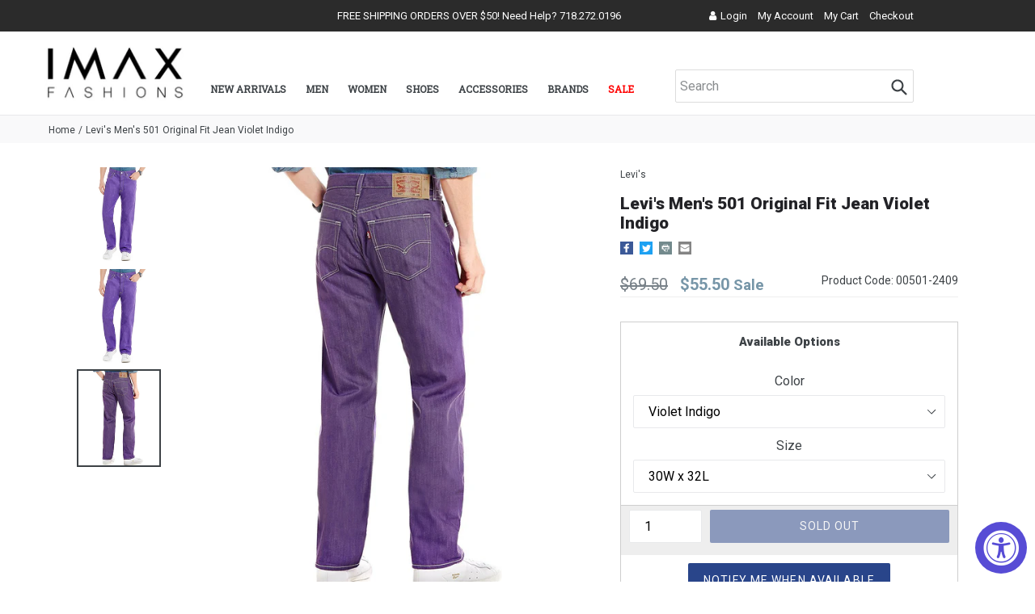

--- FILE ---
content_type: text/html; charset=utf-8
request_url: https://imaxfashions.com/products/levi-s-men-s-501-original-fit-jean-violet-indigo
body_size: 40379
content:
<!doctype html>
<!--[if IE 9]> <html class="ie9 no-js" lang="en"> <![endif]-->
<!--[if (gt IE 9)|!(IE)]><!--> <html class="no-js" lang="en"> <!--<![endif]-->
<head>
<!-- Google Tag Manager -->
<script>(function(w,d,s,l,i){w[l]=w[l]||[];w[l].push({'gtm.start':
new Date().getTime(),event:'gtm.js'});var f=d.getElementsByTagName(s)[0],
j=d.createElement(s),dl=l!='dataLayer'?'&l='+l:'';j.async=true;j.src=
'https://www.googletagmanager.com/gtm.js?id='+i+dl;f.parentNode.insertBefore(j,f);
})(window,document,'script','dataLayer','GTM-MTC85N7L');</script>
<!-- End Google Tag Manager -->
   <script type="text/javascript">
  window.dataLayer = window.dataLayer || [];

  window.appStart = function(){
     

    window.productPageHandle = function(){
      var productName = "Levis Mens 501 Original Fit Jean Violet Indigo";
      var productId = "11910029062";
      var productPrice = "55.50";
      var productBrand = "Levis";
      var productCollection = "Best Selling Products"

      window.dataLayer.push({
        event: 'analyzify_productDetail',
        productName: productName,
        productId: productId,
        productPrice: productPrice,
        productBrand: productBrand,
        productCategory: productCollection,
      });
    };

    
    	productPageHandle()
    
  }

  appStart();
</script>
  <meta name="google-site-verification" content="UBtfR8sMwOHQWQqVEXs0NaSo9jIZ3sHHyAwq_0J8Ln4" />
  <meta charset="utf-8">
  <meta http-equiv="X-UA-Compatible" content="IE=edge,chrome=1">
  <meta name="viewport" content="width=device-width,initial-scale=1">
  <meta name="theme-color" content="#29458a">
  <link rel="canonical" href="https://imaxfashions.com/products/levi-s-men-s-501-original-fit-jean-violet-indigo">
  <link href="https://fonts.googleapis.com/css?family=Roboto+Slab" rel="stylesheet" defer>
  <script src="https://use.fontawesome.com/d40ba2b395.js" defer></script>
  <script src="https://ajax.googleapis.com/ajax/libs/jquery/1.12.4/jquery.min.js"></script>
  
  <link rel="shortcut icon" href="//imaxfashions.com/cdn/shop/files/favicon_32x32.jpg?v=1613518715" type="image/png">
  

  
  <title>
  Levi&#39;s Men&#39;s 501 Original Fit Jean Violet Indigo
  
  
  
  &ndash; I-Max Fashions
  
  </title>

  
  <meta name="description" content="More than 140 years after inventing the blue jean, one thing is clear: Levi Button closure Straight-leg jean in shrink-to-fit denim that fades with repeat washings Five-pocket styling Leg opening: 17.25&quot; Actual coloration may vary from garment to garment due to specific wash processes.">
  

  <!-- /snippets/social-meta-tags.liquid -->
<meta property="og:site_name" content="I-Max Fashions">
<meta property="og:url" content="https://imaxfashions.com/products/levi-s-men-s-501-original-fit-jean-violet-indigo">
<meta property="og:title" content="Levi's Men's 501 Original Fit Jean Violet Indigo">
<meta property="og:type" content="product">
<meta property="og:description" content="More than 140 years after inventing the blue jean, one thing is clear: Levi Button closure Straight-leg jean in shrink-to-fit denim that fades with repeat washings Five-pocket styling Leg opening: 17.25&quot; Actual coloration may vary from garment to garment due to specific wash processes."><meta property="og:price:amount" content="55.50">
  <meta property="og:price:currency" content="USD"><meta property="og:image" content="http://imaxfashions.com/cdn/shop/products/81q5oqa6uol._ul1500_1024x1024.jpg?v=1571708927"><meta property="og:image" content="http://imaxfashions.com/cdn/shop/products/81q5oqa6uol._ul1500_53056550-1c44-44ac-854a-486cd1404634_1024x1024.jpg?v=1571708927"><meta property="og:image" content="http://imaxfashions.com/cdn/shop/products/81mfy57rd4l._ul1500_1024x1024.jpg?v=1571708927">
<meta property="og:image:secure_url" content="https://imaxfashions.com/cdn/shop/products/81q5oqa6uol._ul1500_1024x1024.jpg?v=1571708927"><meta property="og:image:secure_url" content="https://imaxfashions.com/cdn/shop/products/81q5oqa6uol._ul1500_53056550-1c44-44ac-854a-486cd1404634_1024x1024.jpg?v=1571708927"><meta property="og:image:secure_url" content="https://imaxfashions.com/cdn/shop/products/81mfy57rd4l._ul1500_1024x1024.jpg?v=1571708927">

<meta name="twitter:site" content="@imaxfashions?lang=en">
<meta name="twitter:card" content="summary_large_image">
<meta name="twitter:title" content="Levi's Men's 501 Original Fit Jean Violet Indigo">
<meta name="twitter:description" content="More than 140 years after inventing the blue jean, one thing is clear: Levi Button closure Straight-leg jean in shrink-to-fit denim that fades with repeat washings Five-pocket styling Leg opening: 17.25&quot; Actual coloration may vary from garment to garment due to specific wash processes.">


  <link href="//imaxfashions.com/cdn/shop/t/18/assets/theme.scss.css?v=112308570731172903351707327226" rel="stylesheet" type="text/css" media="all" />
  

  <link href="//fonts.googleapis.com/css?family=Roboto:400,700" rel="stylesheet" type="text/css" media="all" />


  

    <link href="//fonts.googleapis.com/css?family=Roboto:400" rel="stylesheet" type="text/css" media="all" />
  


  <link href="//imaxfashions.com/cdn/shop/t/18/assets/filter.scss.css?v=34665481192062790961707326841" rel="stylesheet" type="text/css" media="all" />
  <link href="//imaxfashions.com/cdn/shop/t/18/assets/custom.css?v=37401433645217493141707326841" rel="stylesheet" type="text/css" media="all" />
  <script>
    var theme = {
      strings: {
        addToCart: "Add to cart",
        soldOut: "Sold out",
        unavailable: "Unavailable",
        showMore: "Show More",
        showLess: "Show Less"
      },
      moneyFormat: "${{amount}}"
    }

      document.documentElement.className = document.documentElement.className.replace('no-js', 'js');
  </script>

  <!--[if (lte IE 9) ]><script src="//imaxfashions.com/cdn/shop/t/18/assets/match-media.min.js?v=22265819453975888031707326841" type="text/javascript"></script><![endif]-->

  

  <!--[if (gt IE 9)|!(IE)]><!--><script src="//imaxfashions.com/cdn/shop/t/18/assets/lazysizes.js?v=68441465964607740661707326841" async="async"></script><!--<![endif]-->
  <!--[if lte IE 9]><script src="//imaxfashions.com/cdn/shop/t/18/assets/lazysizes.min.js?v=2666"></script><![endif]-->

  <!--[if (gt IE 9)|!(IE)]><!--><script src="//imaxfashions.com/cdn/shop/t/18/assets/vendor.js?v=136118274122071307521707326841" defer="defer"></script><!--<![endif]-->
  <!--[if lte IE 9]><script src="//imaxfashions.com/cdn/shop/t/18/assets/vendor.js?v=136118274122071307521707326841"></script><![endif]-->

  <!--[if (gt IE 9)|!(IE)]><!--><script src="//imaxfashions.com/cdn/shop/t/18/assets/theme.js?v=152662528289573176131707326841" defer="defer"></script><!--<![endif]-->
  <!--[if lte IE 9]><script src="//imaxfashions.com/cdn/shop/t/18/assets/theme.js?v=152662528289573176131707326841"></script><![endif]-->
  <link href="//imaxfashions.com/cdn/shop/t/18/assets/owl.theme.default.css?v=166479375675796466071707326841" rel="stylesheet" type="text/css" media="all" />
  <link href="//imaxfashions.com/cdn/shop/t/18/assets/owl.carousel.css?v=94090688493508224731707326841" rel="stylesheet" type="text/css" media="all" />

  <link href="//imaxfashions.com/cdn/shop/t/18/assets/theme.scss.css?v=112308570731172903351707327226" rel="stylesheet" type="text/css" media="all" />
  <script src="//imaxfashions.com/cdn/shop/t/18/assets/owl.carousel.js?v=64308717562682520591707326841" defer="defer"></script>
  <script src="//imaxfashions.com/cdn/shop/t/18/assets/instagram.js?v=96347247678632750291707326841" defer="defer"></script>
  <!-- "snippets/buddha-megamenu-before.liquid" was not rendered, the associated app was uninstalled -->
  <!-- "snippets/buddha-megamenu.liquid" was not rendered, the associated app was uninstalled -->
  <script>window.performance && window.performance.mark && window.performance.mark('shopify.content_for_header.start');</script><meta name="google-site-verification" content="UBtfR8sMwOHQWQqVEXs0NaSo9jIZ3sHHyAwq_0J8Ln4">
<meta id="shopify-digital-wallet" name="shopify-digital-wallet" content="/22511887/digital_wallets/dialog">
<meta name="shopify-checkout-api-token" content="f0a55e6af7506c4c63430faa525500cd">
<meta id="in-context-paypal-metadata" data-shop-id="22511887" data-venmo-supported="true" data-environment="production" data-locale="en_US" data-paypal-v4="true" data-currency="USD">
<link rel="alternate" type="application/json+oembed" href="https://imaxfashions.com/products/levi-s-men-s-501-original-fit-jean-violet-indigo.oembed">
<script async="async" src="/checkouts/internal/preloads.js?locale=en-US"></script>
<link rel="preconnect" href="https://shop.app" crossorigin="anonymous">
<script async="async" src="https://shop.app/checkouts/internal/preloads.js?locale=en-US&shop_id=22511887" crossorigin="anonymous"></script>
<script id="apple-pay-shop-capabilities" type="application/json">{"shopId":22511887,"countryCode":"US","currencyCode":"USD","merchantCapabilities":["supports3DS"],"merchantId":"gid:\/\/shopify\/Shop\/22511887","merchantName":"I-Max Fashions","requiredBillingContactFields":["postalAddress","email","phone"],"requiredShippingContactFields":["postalAddress","email","phone"],"shippingType":"shipping","supportedNetworks":["visa","masterCard","amex","discover","elo","jcb"],"total":{"type":"pending","label":"I-Max Fashions","amount":"1.00"},"shopifyPaymentsEnabled":true,"supportsSubscriptions":true}</script>
<script id="shopify-features" type="application/json">{"accessToken":"f0a55e6af7506c4c63430faa525500cd","betas":["rich-media-storefront-analytics"],"domain":"imaxfashions.com","predictiveSearch":true,"shopId":22511887,"locale":"en"}</script>
<script>var Shopify = Shopify || {};
Shopify.shop = "imaxfashions.myshopify.com";
Shopify.locale = "en";
Shopify.currency = {"active":"USD","rate":"1.0"};
Shopify.country = "US";
Shopify.theme = {"name":"Copy of iMax-SN-01-12-23 - Judge.me","id":140040077548,"schema_name":"Debut","schema_version":"1.4.1","theme_store_id":796,"role":"main"};
Shopify.theme.handle = "null";
Shopify.theme.style = {"id":null,"handle":null};
Shopify.cdnHost = "imaxfashions.com/cdn";
Shopify.routes = Shopify.routes || {};
Shopify.routes.root = "/";</script>
<script type="module">!function(o){(o.Shopify=o.Shopify||{}).modules=!0}(window);</script>
<script>!function(o){function n(){var o=[];function n(){o.push(Array.prototype.slice.apply(arguments))}return n.q=o,n}var t=o.Shopify=o.Shopify||{};t.loadFeatures=n(),t.autoloadFeatures=n()}(window);</script>
<script>
  window.ShopifyPay = window.ShopifyPay || {};
  window.ShopifyPay.apiHost = "shop.app\/pay";
  window.ShopifyPay.redirectState = null;
</script>
<script id="shop-js-analytics" type="application/json">{"pageType":"product"}</script>
<script defer="defer" async type="module" src="//imaxfashions.com/cdn/shopifycloud/shop-js/modules/v2/client.init-shop-cart-sync_BT-GjEfc.en.esm.js"></script>
<script defer="defer" async type="module" src="//imaxfashions.com/cdn/shopifycloud/shop-js/modules/v2/chunk.common_D58fp_Oc.esm.js"></script>
<script defer="defer" async type="module" src="//imaxfashions.com/cdn/shopifycloud/shop-js/modules/v2/chunk.modal_xMitdFEc.esm.js"></script>
<script type="module">
  await import("//imaxfashions.com/cdn/shopifycloud/shop-js/modules/v2/client.init-shop-cart-sync_BT-GjEfc.en.esm.js");
await import("//imaxfashions.com/cdn/shopifycloud/shop-js/modules/v2/chunk.common_D58fp_Oc.esm.js");
await import("//imaxfashions.com/cdn/shopifycloud/shop-js/modules/v2/chunk.modal_xMitdFEc.esm.js");

  window.Shopify.SignInWithShop?.initShopCartSync?.({"fedCMEnabled":true,"windoidEnabled":true});

</script>
<script defer="defer" async type="module" src="//imaxfashions.com/cdn/shopifycloud/shop-js/modules/v2/client.payment-terms_Ci9AEqFq.en.esm.js"></script>
<script defer="defer" async type="module" src="//imaxfashions.com/cdn/shopifycloud/shop-js/modules/v2/chunk.common_D58fp_Oc.esm.js"></script>
<script defer="defer" async type="module" src="//imaxfashions.com/cdn/shopifycloud/shop-js/modules/v2/chunk.modal_xMitdFEc.esm.js"></script>
<script type="module">
  await import("//imaxfashions.com/cdn/shopifycloud/shop-js/modules/v2/client.payment-terms_Ci9AEqFq.en.esm.js");
await import("//imaxfashions.com/cdn/shopifycloud/shop-js/modules/v2/chunk.common_D58fp_Oc.esm.js");
await import("//imaxfashions.com/cdn/shopifycloud/shop-js/modules/v2/chunk.modal_xMitdFEc.esm.js");

  
</script>
<script>
  window.Shopify = window.Shopify || {};
  if (!window.Shopify.featureAssets) window.Shopify.featureAssets = {};
  window.Shopify.featureAssets['shop-js'] = {"shop-cart-sync":["modules/v2/client.shop-cart-sync_DZOKe7Ll.en.esm.js","modules/v2/chunk.common_D58fp_Oc.esm.js","modules/v2/chunk.modal_xMitdFEc.esm.js"],"init-fed-cm":["modules/v2/client.init-fed-cm_B6oLuCjv.en.esm.js","modules/v2/chunk.common_D58fp_Oc.esm.js","modules/v2/chunk.modal_xMitdFEc.esm.js"],"shop-cash-offers":["modules/v2/client.shop-cash-offers_D2sdYoxE.en.esm.js","modules/v2/chunk.common_D58fp_Oc.esm.js","modules/v2/chunk.modal_xMitdFEc.esm.js"],"shop-login-button":["modules/v2/client.shop-login-button_QeVjl5Y3.en.esm.js","modules/v2/chunk.common_D58fp_Oc.esm.js","modules/v2/chunk.modal_xMitdFEc.esm.js"],"pay-button":["modules/v2/client.pay-button_DXTOsIq6.en.esm.js","modules/v2/chunk.common_D58fp_Oc.esm.js","modules/v2/chunk.modal_xMitdFEc.esm.js"],"shop-button":["modules/v2/client.shop-button_DQZHx9pm.en.esm.js","modules/v2/chunk.common_D58fp_Oc.esm.js","modules/v2/chunk.modal_xMitdFEc.esm.js"],"avatar":["modules/v2/client.avatar_BTnouDA3.en.esm.js"],"init-windoid":["modules/v2/client.init-windoid_CR1B-cfM.en.esm.js","modules/v2/chunk.common_D58fp_Oc.esm.js","modules/v2/chunk.modal_xMitdFEc.esm.js"],"init-shop-for-new-customer-accounts":["modules/v2/client.init-shop-for-new-customer-accounts_C_vY_xzh.en.esm.js","modules/v2/client.shop-login-button_QeVjl5Y3.en.esm.js","modules/v2/chunk.common_D58fp_Oc.esm.js","modules/v2/chunk.modal_xMitdFEc.esm.js"],"init-shop-email-lookup-coordinator":["modules/v2/client.init-shop-email-lookup-coordinator_BI7n9ZSv.en.esm.js","modules/v2/chunk.common_D58fp_Oc.esm.js","modules/v2/chunk.modal_xMitdFEc.esm.js"],"init-shop-cart-sync":["modules/v2/client.init-shop-cart-sync_BT-GjEfc.en.esm.js","modules/v2/chunk.common_D58fp_Oc.esm.js","modules/v2/chunk.modal_xMitdFEc.esm.js"],"shop-toast-manager":["modules/v2/client.shop-toast-manager_DiYdP3xc.en.esm.js","modules/v2/chunk.common_D58fp_Oc.esm.js","modules/v2/chunk.modal_xMitdFEc.esm.js"],"init-customer-accounts":["modules/v2/client.init-customer-accounts_D9ZNqS-Q.en.esm.js","modules/v2/client.shop-login-button_QeVjl5Y3.en.esm.js","modules/v2/chunk.common_D58fp_Oc.esm.js","modules/v2/chunk.modal_xMitdFEc.esm.js"],"init-customer-accounts-sign-up":["modules/v2/client.init-customer-accounts-sign-up_iGw4briv.en.esm.js","modules/v2/client.shop-login-button_QeVjl5Y3.en.esm.js","modules/v2/chunk.common_D58fp_Oc.esm.js","modules/v2/chunk.modal_xMitdFEc.esm.js"],"shop-follow-button":["modules/v2/client.shop-follow-button_CqMgW2wH.en.esm.js","modules/v2/chunk.common_D58fp_Oc.esm.js","modules/v2/chunk.modal_xMitdFEc.esm.js"],"checkout-modal":["modules/v2/client.checkout-modal_xHeaAweL.en.esm.js","modules/v2/chunk.common_D58fp_Oc.esm.js","modules/v2/chunk.modal_xMitdFEc.esm.js"],"shop-login":["modules/v2/client.shop-login_D91U-Q7h.en.esm.js","modules/v2/chunk.common_D58fp_Oc.esm.js","modules/v2/chunk.modal_xMitdFEc.esm.js"],"lead-capture":["modules/v2/client.lead-capture_BJmE1dJe.en.esm.js","modules/v2/chunk.common_D58fp_Oc.esm.js","modules/v2/chunk.modal_xMitdFEc.esm.js"],"payment-terms":["modules/v2/client.payment-terms_Ci9AEqFq.en.esm.js","modules/v2/chunk.common_D58fp_Oc.esm.js","modules/v2/chunk.modal_xMitdFEc.esm.js"]};
</script>
<script>(function() {
  var isLoaded = false;
  function asyncLoad() {
    if (isLoaded) return;
    isLoaded = true;
    var urls = ["https:\/\/d10lpsik1i8c69.cloudfront.net\/w.js?shop=imaxfashions.myshopify.com","https:\/\/chimpstatic.com\/mcjs-connected\/js\/users\/39e754f23236545f8fba83031\/6718de6b8b9636281be99510e.js?shop=imaxfashions.myshopify.com","https:\/\/cdn.recovermycart.com\/scripts\/keepcart\/CartJS.min.js?shop=imaxfashions.myshopify.com\u0026shop=imaxfashions.myshopify.com","https:\/\/motivate.shopapps.site\/motivator.php?shop=imaxfashions.myshopify.com","https:\/\/upsells.boldapps.net\/v2_ui\/js\/UpsellTracker.js?shop=imaxfashions.myshopify.com","https:\/\/upsells.boldapps.net\/v2_ui\/js\/upsell.js?shop=imaxfashions.myshopify.com"];
    for (var i = 0; i < urls.length; i++) {
      var s = document.createElement('script');
      s.type = 'text/javascript';
      s.async = true;
      s.src = urls[i];
      var x = document.getElementsByTagName('script')[0];
      x.parentNode.insertBefore(s, x);
    }
  };
  if(window.attachEvent) {
    window.attachEvent('onload', asyncLoad);
  } else {
    window.addEventListener('load', asyncLoad, false);
  }
})();</script>
<script id="__st">var __st={"a":22511887,"offset":-18000,"reqid":"990d9dfe-86fb-498a-bb5d-6a6f42ea5d2e-1769400874","pageurl":"imaxfashions.com\/products\/levi-s-men-s-501-original-fit-jean-violet-indigo","u":"68b65ee1f618","p":"product","rtyp":"product","rid":11910029062};</script>
<script>window.ShopifyPaypalV4VisibilityTracking = true;</script>
<script id="captcha-bootstrap">!function(){'use strict';const t='contact',e='account',n='new_comment',o=[[t,t],['blogs',n],['comments',n],[t,'customer']],c=[[e,'customer_login'],[e,'guest_login'],[e,'recover_customer_password'],[e,'create_customer']],r=t=>t.map((([t,e])=>`form[action*='/${t}']:not([data-nocaptcha='true']) input[name='form_type'][value='${e}']`)).join(','),a=t=>()=>t?[...document.querySelectorAll(t)].map((t=>t.form)):[];function s(){const t=[...o],e=r(t);return a(e)}const i='password',u='form_key',d=['recaptcha-v3-token','g-recaptcha-response','h-captcha-response',i],f=()=>{try{return window.sessionStorage}catch{return}},m='__shopify_v',_=t=>t.elements[u];function p(t,e,n=!1){try{const o=window.sessionStorage,c=JSON.parse(o.getItem(e)),{data:r}=function(t){const{data:e,action:n}=t;return t[m]||n?{data:e,action:n}:{data:t,action:n}}(c);for(const[e,n]of Object.entries(r))t.elements[e]&&(t.elements[e].value=n);n&&o.removeItem(e)}catch(o){console.error('form repopulation failed',{error:o})}}const l='form_type',E='cptcha';function T(t){t.dataset[E]=!0}const w=window,h=w.document,L='Shopify',v='ce_forms',y='captcha';let A=!1;((t,e)=>{const n=(g='f06e6c50-85a8-45c8-87d0-21a2b65856fe',I='https://cdn.shopify.com/shopifycloud/storefront-forms-hcaptcha/ce_storefront_forms_captcha_hcaptcha.v1.5.2.iife.js',D={infoText:'Protected by hCaptcha',privacyText:'Privacy',termsText:'Terms'},(t,e,n)=>{const o=w[L][v],c=o.bindForm;if(c)return c(t,g,e,D).then(n);var r;o.q.push([[t,g,e,D],n]),r=I,A||(h.body.append(Object.assign(h.createElement('script'),{id:'captcha-provider',async:!0,src:r})),A=!0)});var g,I,D;w[L]=w[L]||{},w[L][v]=w[L][v]||{},w[L][v].q=[],w[L][y]=w[L][y]||{},w[L][y].protect=function(t,e){n(t,void 0,e),T(t)},Object.freeze(w[L][y]),function(t,e,n,w,h,L){const[v,y,A,g]=function(t,e,n){const i=e?o:[],u=t?c:[],d=[...i,...u],f=r(d),m=r(i),_=r(d.filter((([t,e])=>n.includes(e))));return[a(f),a(m),a(_),s()]}(w,h,L),I=t=>{const e=t.target;return e instanceof HTMLFormElement?e:e&&e.form},D=t=>v().includes(t);t.addEventListener('submit',(t=>{const e=I(t);if(!e)return;const n=D(e)&&!e.dataset.hcaptchaBound&&!e.dataset.recaptchaBound,o=_(e),c=g().includes(e)&&(!o||!o.value);(n||c)&&t.preventDefault(),c&&!n&&(function(t){try{if(!f())return;!function(t){const e=f();if(!e)return;const n=_(t);if(!n)return;const o=n.value;o&&e.removeItem(o)}(t);const e=Array.from(Array(32),(()=>Math.random().toString(36)[2])).join('');!function(t,e){_(t)||t.append(Object.assign(document.createElement('input'),{type:'hidden',name:u})),t.elements[u].value=e}(t,e),function(t,e){const n=f();if(!n)return;const o=[...t.querySelectorAll(`input[type='${i}']`)].map((({name:t})=>t)),c=[...d,...o],r={};for(const[a,s]of new FormData(t).entries())c.includes(a)||(r[a]=s);n.setItem(e,JSON.stringify({[m]:1,action:t.action,data:r}))}(t,e)}catch(e){console.error('failed to persist form',e)}}(e),e.submit())}));const S=(t,e)=>{t&&!t.dataset[E]&&(n(t,e.some((e=>e===t))),T(t))};for(const o of['focusin','change'])t.addEventListener(o,(t=>{const e=I(t);D(e)&&S(e,y())}));const B=e.get('form_key'),M=e.get(l),P=B&&M;t.addEventListener('DOMContentLoaded',(()=>{const t=y();if(P)for(const e of t)e.elements[l].value===M&&p(e,B);[...new Set([...A(),...v().filter((t=>'true'===t.dataset.shopifyCaptcha))])].forEach((e=>S(e,t)))}))}(h,new URLSearchParams(w.location.search),n,t,e,['guest_login'])})(!0,!0)}();</script>
<script integrity="sha256-4kQ18oKyAcykRKYeNunJcIwy7WH5gtpwJnB7kiuLZ1E=" data-source-attribution="shopify.loadfeatures" defer="defer" src="//imaxfashions.com/cdn/shopifycloud/storefront/assets/storefront/load_feature-a0a9edcb.js" crossorigin="anonymous"></script>
<script crossorigin="anonymous" defer="defer" src="//imaxfashions.com/cdn/shopifycloud/storefront/assets/shopify_pay/storefront-65b4c6d7.js?v=20250812"></script>
<script data-source-attribution="shopify.dynamic_checkout.dynamic.init">var Shopify=Shopify||{};Shopify.PaymentButton=Shopify.PaymentButton||{isStorefrontPortableWallets:!0,init:function(){window.Shopify.PaymentButton.init=function(){};var t=document.createElement("script");t.src="https://imaxfashions.com/cdn/shopifycloud/portable-wallets/latest/portable-wallets.en.js",t.type="module",document.head.appendChild(t)}};
</script>
<script data-source-attribution="shopify.dynamic_checkout.buyer_consent">
  function portableWalletsHideBuyerConsent(e){var t=document.getElementById("shopify-buyer-consent"),n=document.getElementById("shopify-subscription-policy-button");t&&n&&(t.classList.add("hidden"),t.setAttribute("aria-hidden","true"),n.removeEventListener("click",e))}function portableWalletsShowBuyerConsent(e){var t=document.getElementById("shopify-buyer-consent"),n=document.getElementById("shopify-subscription-policy-button");t&&n&&(t.classList.remove("hidden"),t.removeAttribute("aria-hidden"),n.addEventListener("click",e))}window.Shopify?.PaymentButton&&(window.Shopify.PaymentButton.hideBuyerConsent=portableWalletsHideBuyerConsent,window.Shopify.PaymentButton.showBuyerConsent=portableWalletsShowBuyerConsent);
</script>
<script data-source-attribution="shopify.dynamic_checkout.cart.bootstrap">document.addEventListener("DOMContentLoaded",(function(){function t(){return document.querySelector("shopify-accelerated-checkout-cart, shopify-accelerated-checkout")}if(t())Shopify.PaymentButton.init();else{new MutationObserver((function(e,n){t()&&(Shopify.PaymentButton.init(),n.disconnect())})).observe(document.body,{childList:!0,subtree:!0})}}));
</script>
<script id='scb4127' type='text/javascript' async='' src='https://imaxfashions.com/cdn/shopifycloud/privacy-banner/storefront-banner.js'></script><link id="shopify-accelerated-checkout-styles" rel="stylesheet" media="screen" href="https://imaxfashions.com/cdn/shopifycloud/portable-wallets/latest/accelerated-checkout-backwards-compat.css" crossorigin="anonymous">
<style id="shopify-accelerated-checkout-cart">
        #shopify-buyer-consent {
  margin-top: 1em;
  display: inline-block;
  width: 100%;
}

#shopify-buyer-consent.hidden {
  display: none;
}

#shopify-subscription-policy-button {
  background: none;
  border: none;
  padding: 0;
  text-decoration: underline;
  font-size: inherit;
  cursor: pointer;
}

#shopify-subscription-policy-button::before {
  box-shadow: none;
}

      </style>

<script>window.performance && window.performance.mark && window.performance.mark('shopify.content_for_header.end');</script>

<script>window.BOLD = window.BOLD || {};
    window.BOLD.common = window.BOLD.common || {};
    window.BOLD.common.Shopify = window.BOLD.common.Shopify || {};
    window.BOLD.common.Shopify.shop = {
      domain: 'imaxfashions.com',
      permanent_domain: 'imaxfashions.myshopify.com',
      url: 'https://imaxfashions.com',
      secure_url: 'https://imaxfashions.com',
      money_format: "${{amount}}",
      currency: "USD"
    };
    window.BOLD.common.Shopify.customer = {
      id: null,
      tags: null,
    };
    window.BOLD.common.Shopify.cart = {"note":null,"attributes":{},"original_total_price":0,"total_price":0,"total_discount":0,"total_weight":0.0,"item_count":0,"items":[],"requires_shipping":false,"currency":"USD","items_subtotal_price":0,"cart_level_discount_applications":[],"checkout_charge_amount":0};
    window.BOLD.common.template = 'product';window.BOLD.common.Shopify.formatMoney = function(money, format) {
        function n(t, e) {
            return "undefined" == typeof t ? e : t
        }
        function r(t, e, r, i) {
            if (e = n(e, 2),
                r = n(r, ","),
                i = n(i, "."),
            isNaN(t) || null == t)
                return 0;
            t = (t / 100).toFixed(e);
            var o = t.split(".")
                , a = o[0].replace(/(\d)(?=(\d\d\d)+(?!\d))/g, "$1" + r)
                , s = o[1] ? i + o[1] : "";
            return a + s
        }
        "string" == typeof money && (money = money.replace(".", ""));
        var i = ""
            , o = /\{\{\s*(\w+)\s*\}\}/
            , a = format || window.BOLD.common.Shopify.shop.money_format || window.Shopify.money_format || "$ {{ amount }}";
        switch (a.match(o)[1]) {
            case "amount":
                i = r(money, 2, ",", ".");
                break;
            case "amount_no_decimals":
                i = r(money, 0, ",", ".");
                break;
            case "amount_with_comma_separator":
                i = r(money, 2, ".", ",");
                break;
            case "amount_no_decimals_with_comma_separator":
                i = r(money, 0, ".", ",");
                break;
            case "amount_with_space_separator":
                i = r(money, 2, " ", ",");
                break;
            case "amount_no_decimals_with_space_separator":
                i = r(money, 0, " ", ",");
                break;
            case "amount_with_apostrophe_separator":
                i = r(money, 2, "'", ".");
                break;
        }
        return a.replace(o, i);
    };
    window.BOLD.common.Shopify.saveProduct = function (handle, product) {
      if (typeof handle === 'string' && typeof window.BOLD.common.Shopify.products[handle] === 'undefined') {
        if (typeof product === 'number') {
          window.BOLD.common.Shopify.handles[product] = handle;
          product = { id: product };
        }
        window.BOLD.common.Shopify.products[handle] = product;
      }
    };
    window.BOLD.common.Shopify.saveVariant = function (variant_id, variant) {
      if (typeof variant_id === 'number' && typeof window.BOLD.common.Shopify.variants[variant_id] === 'undefined') {
        window.BOLD.common.Shopify.variants[variant_id] = variant;
      }
    };window.BOLD.common.Shopify.products = window.BOLD.common.Shopify.products || {};
    window.BOLD.common.Shopify.variants = window.BOLD.common.Shopify.variants || {};
    window.BOLD.common.Shopify.handles = window.BOLD.common.Shopify.handles || {};window.BOLD.common.Shopify.handle = "levi-s-men-s-501-original-fit-jean-violet-indigo"
window.BOLD.common.Shopify.saveProduct("levi-s-men-s-501-original-fit-jean-violet-indigo", 11910029062);window.BOLD.common.Shopify.saveVariant(14238600101933, { product_id: 11910029062, product_handle: "levi-s-men-s-501-original-fit-jean-violet-indigo", price: 5550, group_id: '', csp_metafield: {}});window.BOLD.common.Shopify.saveVariant(14238600167469, { product_id: 11910029062, product_handle: "levi-s-men-s-501-original-fit-jean-violet-indigo", price: 5550, group_id: '', csp_metafield: {}});window.BOLD.common.Shopify.saveVariant(14238600265773, { product_id: 11910029062, product_handle: "levi-s-men-s-501-original-fit-jean-violet-indigo", price: 5550, group_id: '', csp_metafield: {}});window.BOLD.common.Shopify.saveVariant(14238600331309, { product_id: 11910029062, product_handle: "levi-s-men-s-501-original-fit-jean-violet-indigo", price: 5550, group_id: '', csp_metafield: {}});window.BOLD.common.Shopify.saveVariant(14238600396845, { product_id: 11910029062, product_handle: "levi-s-men-s-501-original-fit-jean-violet-indigo", price: 5550, group_id: '', csp_metafield: {}});window.BOLD.common.Shopify.saveVariant(14238600462381, { product_id: 11910029062, product_handle: "levi-s-men-s-501-original-fit-jean-violet-indigo", price: 5550, group_id: '', csp_metafield: {}});window.BOLD.common.Shopify.saveVariant(14238600527917, { product_id: 11910029062, product_handle: "levi-s-men-s-501-original-fit-jean-violet-indigo", price: 5550, group_id: '', csp_metafield: {}});window.BOLD.common.Shopify.saveVariant(14238600593453, { product_id: 11910029062, product_handle: "levi-s-men-s-501-original-fit-jean-violet-indigo", price: 5550, group_id: '', csp_metafield: {}});window.BOLD.common.Shopify.saveVariant(14238600658989, { product_id: 11910029062, product_handle: "levi-s-men-s-501-original-fit-jean-violet-indigo", price: 5550, group_id: '', csp_metafield: {}});window.BOLD.common.Shopify.saveVariant(14238600757293, { product_id: 11910029062, product_handle: "levi-s-men-s-501-original-fit-jean-violet-indigo", price: 5550, group_id: '', csp_metafield: {}});window.BOLD.common.Shopify.saveVariant(14238600790061, { product_id: 11910029062, product_handle: "levi-s-men-s-501-original-fit-jean-violet-indigo", price: 5550, group_id: '', csp_metafield: {}});window.BOLD.common.Shopify.saveVariant(14238600822829, { product_id: 11910029062, product_handle: "levi-s-men-s-501-original-fit-jean-violet-indigo", price: 5550, group_id: '', csp_metafield: {}});window.BOLD.apps_installed = {"Product Discount":1,"Product Upsell":3} || {};window.BOLD.common.Shopify.metafields = window.BOLD.common.Shopify.metafields || {};window.BOLD.common.Shopify.metafields["bold_rp"] = {};window.BOLD.common.Shopify.metafields["bold_csp_defaults"] = {};window.BOLD.common.cacheParams = window.BOLD.common.cacheParams || {};
</script>

<link href="//imaxfashions.com/cdn/shop/t/18/assets/bold-upsell.css?v=51915886505602322711707326841" rel="stylesheet" type="text/css" media="all" />
<link href="//imaxfashions.com/cdn/shop/t/18/assets/bold-upsell-custom.css?v=150135899998303055901707326841" rel="stylesheet" type="text/css" media="all" />
<script>
</script><!--StartCartCartCustomCode-->

  <!-- Abandoned Cart Information -->
  <div id="care-cart-customer-information" style="display:none">
    {"id":"", "email":"","default_address":null,"first_name":"","last_name":"","name":"" }
  </div>
  <!-- Abandoned Cart Information -->

  <!--  ShopInformation -->
  <div id="care-cart-shop-information" style="display:none">
    {"domain":"imaxfashions.myshopify.com" }
  </div>
  <!--  ShopInformation -->

  <!--EndCareCartCustomCode-->
  
  <!-- Facebook Pixel Code -->
<script>
!function(f,b,e,v,n,t,s)
{if(f.fbq)return;n=f.fbq=function(){n.callMethod?
n.callMethod.apply(n,arguments):n.queue.push(arguments)};
if(!f._fbq)f._fbq=n;n.push=n;n.loaded=!0;n.version='2.0';
n.queue=[];t=b.createElement(e);t.async=!0;
t.src=v;s=b.getElementsByTagName(e)[0];
s.parentNode.insertBefore(t,s)}(window,document,'script',
'https://connect.facebook.net/en_US/fbevents.js');
 fbq('init', '192130941414700'); 
fbq('track', 'PageView');
</script>
<noscript>
 <img height="1" width="1" 
src="https://www.facebook.com/tr?id=192130941414700&ev=PageView
&noscript=1"/>
</noscript>
<!-- End Facebook Pixel Code -->


  <script type="text/javascript">
(function e(){var e=document.createElement("script");e.type="text/javascript",e.async=true,e.src="//staticw2.yotpo.com/tIEFAtrEFcR86gynQeOjvGo22LK0pP5jPOQpQ7iM/widget.js";var t=document.getElementsByTagName("script")[0];t.parentNode.insertBefore(e,t)})();
</script>
<!-- BEGIN app block: shopify://apps/klaviyo-email-marketing-sms/blocks/klaviyo-onsite-embed/2632fe16-c075-4321-a88b-50b567f42507 -->












  <script async src="https://static.klaviyo.com/onsite/js/M3UMMS/klaviyo.js?company_id=M3UMMS"></script>
  <script>!function(){if(!window.klaviyo){window._klOnsite=window._klOnsite||[];try{window.klaviyo=new Proxy({},{get:function(n,i){return"push"===i?function(){var n;(n=window._klOnsite).push.apply(n,arguments)}:function(){for(var n=arguments.length,o=new Array(n),w=0;w<n;w++)o[w]=arguments[w];var t="function"==typeof o[o.length-1]?o.pop():void 0,e=new Promise((function(n){window._klOnsite.push([i].concat(o,[function(i){t&&t(i),n(i)}]))}));return e}}})}catch(n){window.klaviyo=window.klaviyo||[],window.klaviyo.push=function(){var n;(n=window._klOnsite).push.apply(n,arguments)}}}}();</script>

  
    <script id="viewed_product">
      if (item == null) {
        var _learnq = _learnq || [];

        var MetafieldReviews = null
        var MetafieldYotpoRating = null
        var MetafieldYotpoCount = null
        var MetafieldLooxRating = null
        var MetafieldLooxCount = null
        var okendoProduct = null
        var okendoProductReviewCount = null
        var okendoProductReviewAverageValue = null
        try {
          // The following fields are used for Customer Hub recently viewed in order to add reviews.
          // This information is not part of __kla_viewed. Instead, it is part of __kla_viewed_reviewed_items
          MetafieldReviews = {"rating_count":0};
          MetafieldYotpoRating = "0"
          MetafieldYotpoCount = "0"
          MetafieldLooxRating = null
          MetafieldLooxCount = null

          okendoProduct = null
          // If the okendo metafield is not legacy, it will error, which then requires the new json formatted data
          if (okendoProduct && 'error' in okendoProduct) {
            okendoProduct = null
          }
          okendoProductReviewCount = okendoProduct ? okendoProduct.reviewCount : null
          okendoProductReviewAverageValue = okendoProduct ? okendoProduct.reviewAverageValue : null
        } catch (error) {
          console.error('Error in Klaviyo onsite reviews tracking:', error);
        }

        var item = {
          Name: "Levi's Men's 501 Original Fit Jean Violet Indigo",
          ProductID: 11910029062,
          Categories: ["Best Selling Products","Newest Products","Welcome Offer (Exclude Sprayground)"],
          ImageURL: "https://imaxfashions.com/cdn/shop/products/81q5oqa6uol._ul1500_grande.jpg?v=1571708927",
          URL: "https://imaxfashions.com/products/levi-s-men-s-501-original-fit-jean-violet-indigo",
          Brand: "Levi's",
          Price: "$55.50",
          Value: "55.50",
          CompareAtPrice: "$69.50"
        };
        _learnq.push(['track', 'Viewed Product', item]);
        _learnq.push(['trackViewedItem', {
          Title: item.Name,
          ItemId: item.ProductID,
          Categories: item.Categories,
          ImageUrl: item.ImageURL,
          Url: item.URL,
          Metadata: {
            Brand: item.Brand,
            Price: item.Price,
            Value: item.Value,
            CompareAtPrice: item.CompareAtPrice
          },
          metafields:{
            reviews: MetafieldReviews,
            yotpo:{
              rating: MetafieldYotpoRating,
              count: MetafieldYotpoCount,
            },
            loox:{
              rating: MetafieldLooxRating,
              count: MetafieldLooxCount,
            },
            okendo: {
              rating: okendoProductReviewAverageValue,
              count: okendoProductReviewCount,
            }
          }
        }]);
      }
    </script>
  




  <script>
    window.klaviyoReviewsProductDesignMode = false
  </script>







<!-- END app block --><script src="https://cdn.shopify.com/extensions/019a0131-ca1b-7172-a6b1-2fadce39ca6e/accessibly-28/assets/acc-main.js" type="text/javascript" defer="defer"></script>
<link href="https://monorail-edge.shopifysvc.com" rel="dns-prefetch">
<script>(function(){if ("sendBeacon" in navigator && "performance" in window) {try {var session_token_from_headers = performance.getEntriesByType('navigation')[0].serverTiming.find(x => x.name == '_s').description;} catch {var session_token_from_headers = undefined;}var session_cookie_matches = document.cookie.match(/_shopify_s=([^;]*)/);var session_token_from_cookie = session_cookie_matches && session_cookie_matches.length === 2 ? session_cookie_matches[1] : "";var session_token = session_token_from_headers || session_token_from_cookie || "";function handle_abandonment_event(e) {var entries = performance.getEntries().filter(function(entry) {return /monorail-edge.shopifysvc.com/.test(entry.name);});if (!window.abandonment_tracked && entries.length === 0) {window.abandonment_tracked = true;var currentMs = Date.now();var navigation_start = performance.timing.navigationStart;var payload = {shop_id: 22511887,url: window.location.href,navigation_start,duration: currentMs - navigation_start,session_token,page_type: "product"};window.navigator.sendBeacon("https://monorail-edge.shopifysvc.com/v1/produce", JSON.stringify({schema_id: "online_store_buyer_site_abandonment/1.1",payload: payload,metadata: {event_created_at_ms: currentMs,event_sent_at_ms: currentMs}}));}}window.addEventListener('pagehide', handle_abandonment_event);}}());</script>
<script id="web-pixels-manager-setup">(function e(e,d,r,n,o){if(void 0===o&&(o={}),!Boolean(null===(a=null===(i=window.Shopify)||void 0===i?void 0:i.analytics)||void 0===a?void 0:a.replayQueue)){var i,a;window.Shopify=window.Shopify||{};var t=window.Shopify;t.analytics=t.analytics||{};var s=t.analytics;s.replayQueue=[],s.publish=function(e,d,r){return s.replayQueue.push([e,d,r]),!0};try{self.performance.mark("wpm:start")}catch(e){}var l=function(){var e={modern:/Edge?\/(1{2}[4-9]|1[2-9]\d|[2-9]\d{2}|\d{4,})\.\d+(\.\d+|)|Firefox\/(1{2}[4-9]|1[2-9]\d|[2-9]\d{2}|\d{4,})\.\d+(\.\d+|)|Chrom(ium|e)\/(9{2}|\d{3,})\.\d+(\.\d+|)|(Maci|X1{2}).+ Version\/(15\.\d+|(1[6-9]|[2-9]\d|\d{3,})\.\d+)([,.]\d+|)( \(\w+\)|)( Mobile\/\w+|) Safari\/|Chrome.+OPR\/(9{2}|\d{3,})\.\d+\.\d+|(CPU[ +]OS|iPhone[ +]OS|CPU[ +]iPhone|CPU IPhone OS|CPU iPad OS)[ +]+(15[._]\d+|(1[6-9]|[2-9]\d|\d{3,})[._]\d+)([._]\d+|)|Android:?[ /-](13[3-9]|1[4-9]\d|[2-9]\d{2}|\d{4,})(\.\d+|)(\.\d+|)|Android.+Firefox\/(13[5-9]|1[4-9]\d|[2-9]\d{2}|\d{4,})\.\d+(\.\d+|)|Android.+Chrom(ium|e)\/(13[3-9]|1[4-9]\d|[2-9]\d{2}|\d{4,})\.\d+(\.\d+|)|SamsungBrowser\/([2-9]\d|\d{3,})\.\d+/,legacy:/Edge?\/(1[6-9]|[2-9]\d|\d{3,})\.\d+(\.\d+|)|Firefox\/(5[4-9]|[6-9]\d|\d{3,})\.\d+(\.\d+|)|Chrom(ium|e)\/(5[1-9]|[6-9]\d|\d{3,})\.\d+(\.\d+|)([\d.]+$|.*Safari\/(?![\d.]+ Edge\/[\d.]+$))|(Maci|X1{2}).+ Version\/(10\.\d+|(1[1-9]|[2-9]\d|\d{3,})\.\d+)([,.]\d+|)( \(\w+\)|)( Mobile\/\w+|) Safari\/|Chrome.+OPR\/(3[89]|[4-9]\d|\d{3,})\.\d+\.\d+|(CPU[ +]OS|iPhone[ +]OS|CPU[ +]iPhone|CPU IPhone OS|CPU iPad OS)[ +]+(10[._]\d+|(1[1-9]|[2-9]\d|\d{3,})[._]\d+)([._]\d+|)|Android:?[ /-](13[3-9]|1[4-9]\d|[2-9]\d{2}|\d{4,})(\.\d+|)(\.\d+|)|Mobile Safari.+OPR\/([89]\d|\d{3,})\.\d+\.\d+|Android.+Firefox\/(13[5-9]|1[4-9]\d|[2-9]\d{2}|\d{4,})\.\d+(\.\d+|)|Android.+Chrom(ium|e)\/(13[3-9]|1[4-9]\d|[2-9]\d{2}|\d{4,})\.\d+(\.\d+|)|Android.+(UC? ?Browser|UCWEB|U3)[ /]?(15\.([5-9]|\d{2,})|(1[6-9]|[2-9]\d|\d{3,})\.\d+)\.\d+|SamsungBrowser\/(5\.\d+|([6-9]|\d{2,})\.\d+)|Android.+MQ{2}Browser\/(14(\.(9|\d{2,})|)|(1[5-9]|[2-9]\d|\d{3,})(\.\d+|))(\.\d+|)|K[Aa][Ii]OS\/(3\.\d+|([4-9]|\d{2,})\.\d+)(\.\d+|)/},d=e.modern,r=e.legacy,n=navigator.userAgent;return n.match(d)?"modern":n.match(r)?"legacy":"unknown"}(),u="modern"===l?"modern":"legacy",c=(null!=n?n:{modern:"",legacy:""})[u],f=function(e){return[e.baseUrl,"/wpm","/b",e.hashVersion,"modern"===e.buildTarget?"m":"l",".js"].join("")}({baseUrl:d,hashVersion:r,buildTarget:u}),m=function(e){var d=e.version,r=e.bundleTarget,n=e.surface,o=e.pageUrl,i=e.monorailEndpoint;return{emit:function(e){var a=e.status,t=e.errorMsg,s=(new Date).getTime(),l=JSON.stringify({metadata:{event_sent_at_ms:s},events:[{schema_id:"web_pixels_manager_load/3.1",payload:{version:d,bundle_target:r,page_url:o,status:a,surface:n,error_msg:t},metadata:{event_created_at_ms:s}}]});if(!i)return console&&console.warn&&console.warn("[Web Pixels Manager] No Monorail endpoint provided, skipping logging."),!1;try{return self.navigator.sendBeacon.bind(self.navigator)(i,l)}catch(e){}var u=new XMLHttpRequest;try{return u.open("POST",i,!0),u.setRequestHeader("Content-Type","text/plain"),u.send(l),!0}catch(e){return console&&console.warn&&console.warn("[Web Pixels Manager] Got an unhandled error while logging to Monorail."),!1}}}}({version:r,bundleTarget:l,surface:e.surface,pageUrl:self.location.href,monorailEndpoint:e.monorailEndpoint});try{o.browserTarget=l,function(e){var d=e.src,r=e.async,n=void 0===r||r,o=e.onload,i=e.onerror,a=e.sri,t=e.scriptDataAttributes,s=void 0===t?{}:t,l=document.createElement("script"),u=document.querySelector("head"),c=document.querySelector("body");if(l.async=n,l.src=d,a&&(l.integrity=a,l.crossOrigin="anonymous"),s)for(var f in s)if(Object.prototype.hasOwnProperty.call(s,f))try{l.dataset[f]=s[f]}catch(e){}if(o&&l.addEventListener("load",o),i&&l.addEventListener("error",i),u)u.appendChild(l);else{if(!c)throw new Error("Did not find a head or body element to append the script");c.appendChild(l)}}({src:f,async:!0,onload:function(){if(!function(){var e,d;return Boolean(null===(d=null===(e=window.Shopify)||void 0===e?void 0:e.analytics)||void 0===d?void 0:d.initialized)}()){var d=window.webPixelsManager.init(e)||void 0;if(d){var r=window.Shopify.analytics;r.replayQueue.forEach((function(e){var r=e[0],n=e[1],o=e[2];d.publishCustomEvent(r,n,o)})),r.replayQueue=[],r.publish=d.publishCustomEvent,r.visitor=d.visitor,r.initialized=!0}}},onerror:function(){return m.emit({status:"failed",errorMsg:"".concat(f," has failed to load")})},sri:function(e){var d=/^sha384-[A-Za-z0-9+/=]+$/;return"string"==typeof e&&d.test(e)}(c)?c:"",scriptDataAttributes:o}),m.emit({status:"loading"})}catch(e){m.emit({status:"failed",errorMsg:(null==e?void 0:e.message)||"Unknown error"})}}})({shopId: 22511887,storefrontBaseUrl: "https://imaxfashions.com",extensionsBaseUrl: "https://extensions.shopifycdn.com/cdn/shopifycloud/web-pixels-manager",monorailEndpoint: "https://monorail-edge.shopifysvc.com/unstable/produce_batch",surface: "storefront-renderer",enabledBetaFlags: ["2dca8a86"],webPixelsConfigList: [{"id":"1064861932","configuration":"{\"webPixelName\":\"Judge.me\"}","eventPayloadVersion":"v1","runtimeContext":"STRICT","scriptVersion":"34ad157958823915625854214640f0bf","type":"APP","apiClientId":683015,"privacyPurposes":["ANALYTICS"],"dataSharingAdjustments":{"protectedCustomerApprovalScopes":["read_customer_email","read_customer_name","read_customer_personal_data","read_customer_phone"]}},{"id":"535265516","configuration":"{\"config\":\"{\\\"google_tag_ids\\\":[\\\"G-1WZQZ2JRJY\\\",\\\"AW-807736842\\\",\\\"GT-WBZW4LF\\\"],\\\"target_country\\\":\\\"US\\\",\\\"gtag_events\\\":[{\\\"type\\\":\\\"begin_checkout\\\",\\\"action_label\\\":[\\\"G-1WZQZ2JRJY\\\",\\\"AW-807736842\\\/U3-sCOigp4cBEIqslIED\\\"]},{\\\"type\\\":\\\"search\\\",\\\"action_label\\\":[\\\"G-1WZQZ2JRJY\\\",\\\"AW-807736842\\\/MgJuCOugp4cBEIqslIED\\\"]},{\\\"type\\\":\\\"view_item\\\",\\\"action_label\\\":[\\\"G-1WZQZ2JRJY\\\",\\\"AW-807736842\\\/6_tcCOKgp4cBEIqslIED\\\",\\\"MC-GXZPKB2Y2V\\\"]},{\\\"type\\\":\\\"purchase\\\",\\\"action_label\\\":[\\\"G-1WZQZ2JRJY\\\",\\\"AW-807736842\\\/to2aCN-gp4cBEIqslIED\\\",\\\"MC-GXZPKB2Y2V\\\"]},{\\\"type\\\":\\\"page_view\\\",\\\"action_label\\\":[\\\"G-1WZQZ2JRJY\\\",\\\"AW-807736842\\\/ZjJlCNygp4cBEIqslIED\\\",\\\"MC-GXZPKB2Y2V\\\"]},{\\\"type\\\":\\\"add_payment_info\\\",\\\"action_label\\\":[\\\"G-1WZQZ2JRJY\\\",\\\"AW-807736842\\\/0y7zCOujp4cBEIqslIED\\\"]},{\\\"type\\\":\\\"add_to_cart\\\",\\\"action_label\\\":[\\\"G-1WZQZ2JRJY\\\",\\\"AW-807736842\\\/jVLGCOWgp4cBEIqslIED\\\",\\\"AW-807736842\\\/QLsOCMHUqbcYEIqslIED\\\"]}],\\\"enable_monitoring_mode\\\":false}\"}","eventPayloadVersion":"v1","runtimeContext":"OPEN","scriptVersion":"b2a88bafab3e21179ed38636efcd8a93","type":"APP","apiClientId":1780363,"privacyPurposes":[],"dataSharingAdjustments":{"protectedCustomerApprovalScopes":["read_customer_address","read_customer_email","read_customer_name","read_customer_personal_data","read_customer_phone"]}},{"id":"212599020","configuration":"{\"pixel_id\":\"192130941414700\",\"pixel_type\":\"facebook_pixel\",\"metaapp_system_user_token\":\"-\"}","eventPayloadVersion":"v1","runtimeContext":"OPEN","scriptVersion":"ca16bc87fe92b6042fbaa3acc2fbdaa6","type":"APP","apiClientId":2329312,"privacyPurposes":["ANALYTICS","MARKETING","SALE_OF_DATA"],"dataSharingAdjustments":{"protectedCustomerApprovalScopes":["read_customer_address","read_customer_email","read_customer_name","read_customer_personal_data","read_customer_phone"]}},{"id":"55181548","configuration":"{\"myshopify_url\":\"imaxfashions.myshopify.com\", \"environment\":\"production\" }","eventPayloadVersion":"v1","runtimeContext":"STRICT","scriptVersion":"4e7f6e2ee38e85d82463fcabd5f09a1f","type":"APP","apiClientId":118555,"privacyPurposes":["ANALYTICS","MARKETING","SALE_OF_DATA"],"dataSharingAdjustments":{"protectedCustomerApprovalScopes":["read_customer_email","read_customer_personal_data"]}},{"id":"107741420","eventPayloadVersion":"1","runtimeContext":"LAX","scriptVersion":"1","type":"CUSTOM","privacyPurposes":["ANALYTICS","MARKETING","PREFERENCES","SALE_OF_DATA"],"name":"Purchase Google Anlaytics 4"},{"id":"109707500","eventPayloadVersion":"1","runtimeContext":"LAX","scriptVersion":"1","type":"CUSTOM","privacyPurposes":["ANALYTICS","MARKETING","SALE_OF_DATA"],"name":"GTM 807736842"},{"id":"shopify-app-pixel","configuration":"{}","eventPayloadVersion":"v1","runtimeContext":"STRICT","scriptVersion":"0450","apiClientId":"shopify-pixel","type":"APP","privacyPurposes":["ANALYTICS","MARKETING"]},{"id":"shopify-custom-pixel","eventPayloadVersion":"v1","runtimeContext":"LAX","scriptVersion":"0450","apiClientId":"shopify-pixel","type":"CUSTOM","privacyPurposes":["ANALYTICS","MARKETING"]}],isMerchantRequest: false,initData: {"shop":{"name":"I-Max Fashions","paymentSettings":{"currencyCode":"USD"},"myshopifyDomain":"imaxfashions.myshopify.com","countryCode":"US","storefrontUrl":"https:\/\/imaxfashions.com"},"customer":null,"cart":null,"checkout":null,"productVariants":[{"price":{"amount":55.5,"currencyCode":"USD"},"product":{"title":"Levi's Men's 501 Original Fit Jean Violet Indigo","vendor":"Levi's","id":"11910029062","untranslatedTitle":"Levi's Men's 501 Original Fit Jean Violet Indigo","url":"\/products\/levi-s-men-s-501-original-fit-jean-violet-indigo","type":"Jeans"},"id":"14238600101933","image":{"src":"\/\/imaxfashions.com\/cdn\/shop\/products\/81q5oqa6uol._ul1500_53056550-1c44-44ac-854a-486cd1404634.jpg?v=1571708927"},"sku":"00501-2409-30x32L","title":"Violet Indigo \/ 30W x 32L","untranslatedTitle":"Violet Indigo \/ 30W x 32L"},{"price":{"amount":55.5,"currencyCode":"USD"},"product":{"title":"Levi's Men's 501 Original Fit Jean Violet Indigo","vendor":"Levi's","id":"11910029062","untranslatedTitle":"Levi's Men's 501 Original Fit Jean Violet Indigo","url":"\/products\/levi-s-men-s-501-original-fit-jean-violet-indigo","type":"Jeans"},"id":"14238600167469","image":{"src":"\/\/imaxfashions.com\/cdn\/shop\/products\/81q5oqa6uol._ul1500_53056550-1c44-44ac-854a-486cd1404634.jpg?v=1571708927"},"sku":"00501-2409-32x32L","title":"Violet Indigo \/ 32W x 32L","untranslatedTitle":"Violet Indigo \/ 32W x 32L"},{"price":{"amount":55.5,"currencyCode":"USD"},"product":{"title":"Levi's Men's 501 Original Fit Jean Violet Indigo","vendor":"Levi's","id":"11910029062","untranslatedTitle":"Levi's Men's 501 Original Fit Jean Violet Indigo","url":"\/products\/levi-s-men-s-501-original-fit-jean-violet-indigo","type":"Jeans"},"id":"14238600265773","image":{"src":"\/\/imaxfashions.com\/cdn\/shop\/products\/81q5oqa6uol._ul1500_53056550-1c44-44ac-854a-486cd1404634.jpg?v=1571708927"},"sku":"00501-2409-34x32L","title":"Violet Indigo \/ 34W x 32L","untranslatedTitle":"Violet Indigo \/ 34W x 32L"},{"price":{"amount":55.5,"currencyCode":"USD"},"product":{"title":"Levi's Men's 501 Original Fit Jean Violet Indigo","vendor":"Levi's","id":"11910029062","untranslatedTitle":"Levi's Men's 501 Original Fit Jean Violet Indigo","url":"\/products\/levi-s-men-s-501-original-fit-jean-violet-indigo","type":"Jeans"},"id":"14238600331309","image":{"src":"\/\/imaxfashions.com\/cdn\/shop\/products\/81q5oqa6uol._ul1500_53056550-1c44-44ac-854a-486cd1404634.jpg?v=1571708927"},"sku":"00501-2409-36x32L","title":"Violet Indigo \/ 36W x 32L","untranslatedTitle":"Violet Indigo \/ 36W x 32L"},{"price":{"amount":55.5,"currencyCode":"USD"},"product":{"title":"Levi's Men's 501 Original Fit Jean Violet Indigo","vendor":"Levi's","id":"11910029062","untranslatedTitle":"Levi's Men's 501 Original Fit Jean Violet Indigo","url":"\/products\/levi-s-men-s-501-original-fit-jean-violet-indigo","type":"Jeans"},"id":"14238600396845","image":{"src":"\/\/imaxfashions.com\/cdn\/shop\/products\/81q5oqa6uol._ul1500_53056550-1c44-44ac-854a-486cd1404634.jpg?v=1571708927"},"sku":"00501-2409-38x32L","title":"Violet Indigo \/ 38W x 32L","untranslatedTitle":"Violet Indigo \/ 38W x 32L"},{"price":{"amount":55.5,"currencyCode":"USD"},"product":{"title":"Levi's Men's 501 Original Fit Jean Violet Indigo","vendor":"Levi's","id":"11910029062","untranslatedTitle":"Levi's Men's 501 Original Fit Jean Violet Indigo","url":"\/products\/levi-s-men-s-501-original-fit-jean-violet-indigo","type":"Jeans"},"id":"14238600462381","image":{"src":"\/\/imaxfashions.com\/cdn\/shop\/products\/81q5oqa6uol._ul1500_53056550-1c44-44ac-854a-486cd1404634.jpg?v=1571708927"},"sku":"00501-2409-40x32L","title":"Violet Indigo \/ 40W x 32L","untranslatedTitle":"Violet Indigo \/ 40W x 32L"},{"price":{"amount":55.5,"currencyCode":"USD"},"product":{"title":"Levi's Men's 501 Original Fit Jean Violet Indigo","vendor":"Levi's","id":"11910029062","untranslatedTitle":"Levi's Men's 501 Original Fit Jean Violet Indigo","url":"\/products\/levi-s-men-s-501-original-fit-jean-violet-indigo","type":"Jeans"},"id":"14238600527917","image":{"src":"\/\/imaxfashions.com\/cdn\/shop\/products\/81q5oqa6uol._ul1500_53056550-1c44-44ac-854a-486cd1404634.jpg?v=1571708927"},"sku":"00501-2409-42x32L","title":"Violet Indigo \/ 42W x 32L","untranslatedTitle":"Violet Indigo \/ 42W x 32L"},{"price":{"amount":55.5,"currencyCode":"USD"},"product":{"title":"Levi's Men's 501 Original Fit Jean Violet Indigo","vendor":"Levi's","id":"11910029062","untranslatedTitle":"Levi's Men's 501 Original Fit Jean Violet Indigo","url":"\/products\/levi-s-men-s-501-original-fit-jean-violet-indigo","type":"Jeans"},"id":"14238600593453","image":{"src":"\/\/imaxfashions.com\/cdn\/shop\/products\/81q5oqa6uol._ul1500_53056550-1c44-44ac-854a-486cd1404634.jpg?v=1571708927"},"sku":"00501-2409-44x32L","title":"Violet Indigo \/ 44W x 32L","untranslatedTitle":"Violet Indigo \/ 44W x 32L"},{"price":{"amount":55.5,"currencyCode":"USD"},"product":{"title":"Levi's Men's 501 Original Fit Jean Violet Indigo","vendor":"Levi's","id":"11910029062","untranslatedTitle":"Levi's Men's 501 Original Fit Jean Violet Indigo","url":"\/products\/levi-s-men-s-501-original-fit-jean-violet-indigo","type":"Jeans"},"id":"14238600658989","image":{"src":"\/\/imaxfashions.com\/cdn\/shop\/products\/81q5oqa6uol._ul1500_53056550-1c44-44ac-854a-486cd1404634.jpg?v=1571708927"},"sku":"00501-2409-32Wx34L","title":"Violet Indigo \/ 32W x 34L","untranslatedTitle":"Violet Indigo \/ 32W x 34L"},{"price":{"amount":55.5,"currencyCode":"USD"},"product":{"title":"Levi's Men's 501 Original Fit Jean Violet Indigo","vendor":"Levi's","id":"11910029062","untranslatedTitle":"Levi's Men's 501 Original Fit Jean Violet Indigo","url":"\/products\/levi-s-men-s-501-original-fit-jean-violet-indigo","type":"Jeans"},"id":"14238600757293","image":{"src":"\/\/imaxfashions.com\/cdn\/shop\/products\/81q5oqa6uol._ul1500_53056550-1c44-44ac-854a-486cd1404634.jpg?v=1571708927"},"sku":"00501-2409-34x34L","title":"Violet Indigo \/ 34W x 34L","untranslatedTitle":"Violet Indigo \/ 34W x 34L"},{"price":{"amount":55.5,"currencyCode":"USD"},"product":{"title":"Levi's Men's 501 Original Fit Jean Violet Indigo","vendor":"Levi's","id":"11910029062","untranslatedTitle":"Levi's Men's 501 Original Fit Jean Violet Indigo","url":"\/products\/levi-s-men-s-501-original-fit-jean-violet-indigo","type":"Jeans"},"id":"14238600790061","image":{"src":"\/\/imaxfashions.com\/cdn\/shop\/products\/81q5oqa6uol._ul1500_53056550-1c44-44ac-854a-486cd1404634.jpg?v=1571708927"},"sku":"00501-2409-36x34L","title":"Violet Indigo \/ 36W x 34L","untranslatedTitle":"Violet Indigo \/ 36W x 34L"},{"price":{"amount":55.5,"currencyCode":"USD"},"product":{"title":"Levi's Men's 501 Original Fit Jean Violet Indigo","vendor":"Levi's","id":"11910029062","untranslatedTitle":"Levi's Men's 501 Original Fit Jean Violet Indigo","url":"\/products\/levi-s-men-s-501-original-fit-jean-violet-indigo","type":"Jeans"},"id":"14238600822829","image":{"src":"\/\/imaxfashions.com\/cdn\/shop\/products\/81q5oqa6uol._ul1500_53056550-1c44-44ac-854a-486cd1404634.jpg?v=1571708927"},"sku":"00501-2409-38x34L","title":"Violet Indigo \/ 38W x 34L","untranslatedTitle":"Violet Indigo \/ 38W x 34L"}],"purchasingCompany":null},},"https://imaxfashions.com/cdn","fcfee988w5aeb613cpc8e4bc33m6693e112",{"modern":"","legacy":""},{"shopId":"22511887","storefrontBaseUrl":"https:\/\/imaxfashions.com","extensionBaseUrl":"https:\/\/extensions.shopifycdn.com\/cdn\/shopifycloud\/web-pixels-manager","surface":"storefront-renderer","enabledBetaFlags":"[\"2dca8a86\"]","isMerchantRequest":"false","hashVersion":"fcfee988w5aeb613cpc8e4bc33m6693e112","publish":"custom","events":"[[\"page_viewed\",{}],[\"product_viewed\",{\"productVariant\":{\"price\":{\"amount\":55.5,\"currencyCode\":\"USD\"},\"product\":{\"title\":\"Levi's Men's 501 Original Fit Jean Violet Indigo\",\"vendor\":\"Levi's\",\"id\":\"11910029062\",\"untranslatedTitle\":\"Levi's Men's 501 Original Fit Jean Violet Indigo\",\"url\":\"\/products\/levi-s-men-s-501-original-fit-jean-violet-indigo\",\"type\":\"Jeans\"},\"id\":\"14238600101933\",\"image\":{\"src\":\"\/\/imaxfashions.com\/cdn\/shop\/products\/81q5oqa6uol._ul1500_53056550-1c44-44ac-854a-486cd1404634.jpg?v=1571708927\"},\"sku\":\"00501-2409-30x32L\",\"title\":\"Violet Indigo \/ 30W x 32L\",\"untranslatedTitle\":\"Violet Indigo \/ 30W x 32L\"}}]]"});</script><script>
  window.ShopifyAnalytics = window.ShopifyAnalytics || {};
  window.ShopifyAnalytics.meta = window.ShopifyAnalytics.meta || {};
  window.ShopifyAnalytics.meta.currency = 'USD';
  var meta = {"product":{"id":11910029062,"gid":"gid:\/\/shopify\/Product\/11910029062","vendor":"Levi's","type":"Jeans","handle":"levi-s-men-s-501-original-fit-jean-violet-indigo","variants":[{"id":14238600101933,"price":5550,"name":"Levi's Men's 501 Original Fit Jean Violet Indigo - Violet Indigo \/ 30W x 32L","public_title":"Violet Indigo \/ 30W x 32L","sku":"00501-2409-30x32L"},{"id":14238600167469,"price":5550,"name":"Levi's Men's 501 Original Fit Jean Violet Indigo - Violet Indigo \/ 32W x 32L","public_title":"Violet Indigo \/ 32W x 32L","sku":"00501-2409-32x32L"},{"id":14238600265773,"price":5550,"name":"Levi's Men's 501 Original Fit Jean Violet Indigo - Violet Indigo \/ 34W x 32L","public_title":"Violet Indigo \/ 34W x 32L","sku":"00501-2409-34x32L"},{"id":14238600331309,"price":5550,"name":"Levi's Men's 501 Original Fit Jean Violet Indigo - Violet Indigo \/ 36W x 32L","public_title":"Violet Indigo \/ 36W x 32L","sku":"00501-2409-36x32L"},{"id":14238600396845,"price":5550,"name":"Levi's Men's 501 Original Fit Jean Violet Indigo - Violet Indigo \/ 38W x 32L","public_title":"Violet Indigo \/ 38W x 32L","sku":"00501-2409-38x32L"},{"id":14238600462381,"price":5550,"name":"Levi's Men's 501 Original Fit Jean Violet Indigo - Violet Indigo \/ 40W x 32L","public_title":"Violet Indigo \/ 40W x 32L","sku":"00501-2409-40x32L"},{"id":14238600527917,"price":5550,"name":"Levi's Men's 501 Original Fit Jean Violet Indigo - Violet Indigo \/ 42W x 32L","public_title":"Violet Indigo \/ 42W x 32L","sku":"00501-2409-42x32L"},{"id":14238600593453,"price":5550,"name":"Levi's Men's 501 Original Fit Jean Violet Indigo - Violet Indigo \/ 44W x 32L","public_title":"Violet Indigo \/ 44W x 32L","sku":"00501-2409-44x32L"},{"id":14238600658989,"price":5550,"name":"Levi's Men's 501 Original Fit Jean Violet Indigo - Violet Indigo \/ 32W x 34L","public_title":"Violet Indigo \/ 32W x 34L","sku":"00501-2409-32Wx34L"},{"id":14238600757293,"price":5550,"name":"Levi's Men's 501 Original Fit Jean Violet Indigo - Violet Indigo \/ 34W x 34L","public_title":"Violet Indigo \/ 34W x 34L","sku":"00501-2409-34x34L"},{"id":14238600790061,"price":5550,"name":"Levi's Men's 501 Original Fit Jean Violet Indigo - Violet Indigo \/ 36W x 34L","public_title":"Violet Indigo \/ 36W x 34L","sku":"00501-2409-36x34L"},{"id":14238600822829,"price":5550,"name":"Levi's Men's 501 Original Fit Jean Violet Indigo - Violet Indigo \/ 38W x 34L","public_title":"Violet Indigo \/ 38W x 34L","sku":"00501-2409-38x34L"}],"remote":false},"page":{"pageType":"product","resourceType":"product","resourceId":11910029062,"requestId":"990d9dfe-86fb-498a-bb5d-6a6f42ea5d2e-1769400874"}};
  for (var attr in meta) {
    window.ShopifyAnalytics.meta[attr] = meta[attr];
  }
</script>
<script class="analytics">
  (function () {
    var customDocumentWrite = function(content) {
      var jquery = null;

      if (window.jQuery) {
        jquery = window.jQuery;
      } else if (window.Checkout && window.Checkout.$) {
        jquery = window.Checkout.$;
      }

      if (jquery) {
        jquery('body').append(content);
      }
    };

    var hasLoggedConversion = function(token) {
      if (token) {
        return document.cookie.indexOf('loggedConversion=' + token) !== -1;
      }
      return false;
    }

    var setCookieIfConversion = function(token) {
      if (token) {
        var twoMonthsFromNow = new Date(Date.now());
        twoMonthsFromNow.setMonth(twoMonthsFromNow.getMonth() + 2);

        document.cookie = 'loggedConversion=' + token + '; expires=' + twoMonthsFromNow;
      }
    }

    var trekkie = window.ShopifyAnalytics.lib = window.trekkie = window.trekkie || [];
    if (trekkie.integrations) {
      return;
    }
    trekkie.methods = [
      'identify',
      'page',
      'ready',
      'track',
      'trackForm',
      'trackLink'
    ];
    trekkie.factory = function(method) {
      return function() {
        var args = Array.prototype.slice.call(arguments);
        args.unshift(method);
        trekkie.push(args);
        return trekkie;
      };
    };
    for (var i = 0; i < trekkie.methods.length; i++) {
      var key = trekkie.methods[i];
      trekkie[key] = trekkie.factory(key);
    }
    trekkie.load = function(config) {
      trekkie.config = config || {};
      trekkie.config.initialDocumentCookie = document.cookie;
      var first = document.getElementsByTagName('script')[0];
      var script = document.createElement('script');
      script.type = 'text/javascript';
      script.onerror = function(e) {
        var scriptFallback = document.createElement('script');
        scriptFallback.type = 'text/javascript';
        scriptFallback.onerror = function(error) {
                var Monorail = {
      produce: function produce(monorailDomain, schemaId, payload) {
        var currentMs = new Date().getTime();
        var event = {
          schema_id: schemaId,
          payload: payload,
          metadata: {
            event_created_at_ms: currentMs,
            event_sent_at_ms: currentMs
          }
        };
        return Monorail.sendRequest("https://" + monorailDomain + "/v1/produce", JSON.stringify(event));
      },
      sendRequest: function sendRequest(endpointUrl, payload) {
        // Try the sendBeacon API
        if (window && window.navigator && typeof window.navigator.sendBeacon === 'function' && typeof window.Blob === 'function' && !Monorail.isIos12()) {
          var blobData = new window.Blob([payload], {
            type: 'text/plain'
          });

          if (window.navigator.sendBeacon(endpointUrl, blobData)) {
            return true;
          } // sendBeacon was not successful

        } // XHR beacon

        var xhr = new XMLHttpRequest();

        try {
          xhr.open('POST', endpointUrl);
          xhr.setRequestHeader('Content-Type', 'text/plain');
          xhr.send(payload);
        } catch (e) {
          console.log(e);
        }

        return false;
      },
      isIos12: function isIos12() {
        return window.navigator.userAgent.lastIndexOf('iPhone; CPU iPhone OS 12_') !== -1 || window.navigator.userAgent.lastIndexOf('iPad; CPU OS 12_') !== -1;
      }
    };
    Monorail.produce('monorail-edge.shopifysvc.com',
      'trekkie_storefront_load_errors/1.1',
      {shop_id: 22511887,
      theme_id: 140040077548,
      app_name: "storefront",
      context_url: window.location.href,
      source_url: "//imaxfashions.com/cdn/s/trekkie.storefront.8d95595f799fbf7e1d32231b9a28fd43b70c67d3.min.js"});

        };
        scriptFallback.async = true;
        scriptFallback.src = '//imaxfashions.com/cdn/s/trekkie.storefront.8d95595f799fbf7e1d32231b9a28fd43b70c67d3.min.js';
        first.parentNode.insertBefore(scriptFallback, first);
      };
      script.async = true;
      script.src = '//imaxfashions.com/cdn/s/trekkie.storefront.8d95595f799fbf7e1d32231b9a28fd43b70c67d3.min.js';
      first.parentNode.insertBefore(script, first);
    };
    trekkie.load(
      {"Trekkie":{"appName":"storefront","development":false,"defaultAttributes":{"shopId":22511887,"isMerchantRequest":null,"themeId":140040077548,"themeCityHash":"6795013282045405987","contentLanguage":"en","currency":"USD"},"isServerSideCookieWritingEnabled":true,"monorailRegion":"shop_domain","enabledBetaFlags":["65f19447"]},"Session Attribution":{},"S2S":{"facebookCapiEnabled":false,"source":"trekkie-storefront-renderer","apiClientId":580111}}
    );

    var loaded = false;
    trekkie.ready(function() {
      if (loaded) return;
      loaded = true;

      window.ShopifyAnalytics.lib = window.trekkie;

      var originalDocumentWrite = document.write;
      document.write = customDocumentWrite;
      try { window.ShopifyAnalytics.merchantGoogleAnalytics.call(this); } catch(error) {};
      document.write = originalDocumentWrite;

      window.ShopifyAnalytics.lib.page(null,{"pageType":"product","resourceType":"product","resourceId":11910029062,"requestId":"990d9dfe-86fb-498a-bb5d-6a6f42ea5d2e-1769400874","shopifyEmitted":true});

      var match = window.location.pathname.match(/checkouts\/(.+)\/(thank_you|post_purchase)/)
      var token = match? match[1]: undefined;
      if (!hasLoggedConversion(token)) {
        setCookieIfConversion(token);
        window.ShopifyAnalytics.lib.track("Viewed Product",{"currency":"USD","variantId":14238600101933,"productId":11910029062,"productGid":"gid:\/\/shopify\/Product\/11910029062","name":"Levi's Men's 501 Original Fit Jean Violet Indigo - Violet Indigo \/ 30W x 32L","price":"55.50","sku":"00501-2409-30x32L","brand":"Levi's","variant":"Violet Indigo \/ 30W x 32L","category":"Jeans","nonInteraction":true,"remote":false},undefined,undefined,{"shopifyEmitted":true});
      window.ShopifyAnalytics.lib.track("monorail:\/\/trekkie_storefront_viewed_product\/1.1",{"currency":"USD","variantId":14238600101933,"productId":11910029062,"productGid":"gid:\/\/shopify\/Product\/11910029062","name":"Levi's Men's 501 Original Fit Jean Violet Indigo - Violet Indigo \/ 30W x 32L","price":"55.50","sku":"00501-2409-30x32L","brand":"Levi's","variant":"Violet Indigo \/ 30W x 32L","category":"Jeans","nonInteraction":true,"remote":false,"referer":"https:\/\/imaxfashions.com\/products\/levi-s-men-s-501-original-fit-jean-violet-indigo"});
      }
    });


        var eventsListenerScript = document.createElement('script');
        eventsListenerScript.async = true;
        eventsListenerScript.src = "//imaxfashions.com/cdn/shopifycloud/storefront/assets/shop_events_listener-3da45d37.js";
        document.getElementsByTagName('head')[0].appendChild(eventsListenerScript);

})();</script>
  <script>
  if (!window.ga || (window.ga && typeof window.ga !== 'function')) {
    window.ga = function ga() {
      (window.ga.q = window.ga.q || []).push(arguments);
      if (window.Shopify && window.Shopify.analytics && typeof window.Shopify.analytics.publish === 'function') {
        window.Shopify.analytics.publish("ga_stub_called", {}, {sendTo: "google_osp_migration"});
      }
      console.error("Shopify's Google Analytics stub called with:", Array.from(arguments), "\nSee https://help.shopify.com/manual/promoting-marketing/pixels/pixel-migration#google for more information.");
    };
    if (window.Shopify && window.Shopify.analytics && typeof window.Shopify.analytics.publish === 'function') {
      window.Shopify.analytics.publish("ga_stub_initialized", {}, {sendTo: "google_osp_migration"});
    }
  }
</script>
<script
  defer
  src="https://imaxfashions.com/cdn/shopifycloud/perf-kit/shopify-perf-kit-3.0.4.min.js"
  data-application="storefront-renderer"
  data-shop-id="22511887"
  data-render-region="gcp-us-central1"
  data-page-type="product"
  data-theme-instance-id="140040077548"
  data-theme-name="Debut"
  data-theme-version="1.4.1"
  data-monorail-region="shop_domain"
  data-resource-timing-sampling-rate="10"
  data-shs="true"
  data-shs-beacon="true"
  data-shs-export-with-fetch="true"
  data-shs-logs-sample-rate="1"
  data-shs-beacon-endpoint="https://imaxfashions.com/api/collect"
></script>
</head>

<body class="template-product">
  <!-- "snippets/buddha-megamenu-wireframe.liquid" was not rendered, the associated app was uninstalled -->
  <div id="fb-root"></div>
  <script>(function(d, s, id) {
  var js, fjs = d.getElementsByTagName(s)[0];
  if (d.getElementById(id)) return;
  js = d.createElement(s); js.id = id;
  js.src = "//connect.facebook.net/en_US/sdk.js#xfbml=1&version=v2.10";
  fjs.parentNode.insertBefore(js, fjs);
}(document, 'script', 'facebook-jssdk'));
  </script>
  <a class="in-page-link visually-hidden skip-link" href="#MainContent">Skip to content</a>

  <div id="SearchDrawer" class="search-bar drawer drawer--top">
    <div class="search-bar__table">
      <div class="search-bar__table-cell search-bar__form-wrapper">
        <form class="search search-bar__form" action="/search" method="get" role="search">
          <button class="search-bar__submit search__submit btn--link" type="submit">
            <svg aria-hidden="true" focusable="false" role="presentation" class="icon icon-search" viewBox="0 0 37 40"><path d="M35.6 36l-9.8-9.8c4.1-5.4 3.6-13.2-1.3-18.1-5.4-5.4-14.2-5.4-19.7 0-5.4 5.4-5.4 14.2 0 19.7 2.6 2.6 6.1 4.1 9.8 4.1 3 0 5.9-1 8.3-2.8l9.8 9.8c.4.4.9.6 1.4.6s1-.2 1.4-.6c.9-.9.9-2.1.1-2.9zm-20.9-8.2c-2.6 0-5.1-1-7-2.9-3.9-3.9-3.9-10.1 0-14C9.6 9 12.2 8 14.7 8s5.1 1 7 2.9c3.9 3.9 3.9 10.1 0 14-1.9 1.9-4.4 2.9-7 2.9z"/></svg>
            <span class="icon__fallback-text">Submit</span>
          </button>
          <input class="search__input search-bar__input" type="search" name="q" value="" placeholder="Search" aria-label="Search">
        </form>
      </div>
      <div class="search-bar__table-cell text-right">
        <button type="button" class="btn--link search-bar__close js-drawer-close">
          <svg aria-hidden="true" focusable="false" role="presentation" class="icon icon-close" viewBox="0 0 37 40"><path d="M21.3 23l11-11c.8-.8.8-2 0-2.8-.8-.8-2-.8-2.8 0l-11 11-11-11c-.8-.8-2-.8-2.8 0-.8.8-.8 2 0 2.8l11 11-11 11c-.8.8-.8 2 0 2.8.4.4.9.6 1.4.6s1-.2 1.4-.6l11-11 11 11c.4.4.9.6 1.4.6s1-.2 1.4-.6c.8-.8.8-2 0-2.8l-11-11z"/></svg>
          <span class="icon__fallback-text">Close search</span>
        </button>
      </div>
    </div>
  </div>

  <div id="shopify-section-header" class="shopify-section">
  <style>
    .notification-bar {
      background-color: #2b2b2b;
    }

    .notification-bar__message {
      color: #ffffff;
    }

    
      .site-header__logo-image {
        max-width: 175px;
      }
    

    
      .site-header__logo-image {
        margin: 0;
      }
    
  </style>


<div data-section-id="header" data-section-type="header-section">
  <nav class="mobile-nav-wrapper medium-up--hide" role="navigation">
    <ul id="MobileNav" class="mobile-nav">
      
<li class="mobile-nav__item border-bottom">
          
            <a href="/collections/new-arrivals" class="mobile-nav__link">
              New Arrivals
            </a>
          
        </li>
      
<li class="mobile-nav__item border-bottom">
          
            <button type="button" class="btn--link js-toggle-submenu mobile-nav__link" data-target="men" data-level="1">
              Men
              <div class="mobile-nav__icon">
                <svg aria-hidden="true" focusable="false" role="presentation" class="icon icon-chevron-right" viewBox="0 0 284.49 498.98"><defs><style>.cls-1{fill:#231f20}</style></defs><path class="cls-1" d="M223.18 628.49a35 35 0 0 1-24.75-59.75L388.17 379 198.43 189.26a35 35 0 0 1 49.5-49.5l214.49 214.49a35 35 0 0 1 0 49.5L247.93 618.24a34.89 34.89 0 0 1-24.75 10.25z" transform="translate(-188.18 -129.51)"/></svg>
                <span class="icon__fallback-text">expand</span>
              </div>
            </button>
            <ul class="mobile-nav__dropdown " data-parent="men" data-level="2">
              <li class="mobile-nav__item border-bottom">
                <div class="mobile-nav__table">
                  <div class="mobile-nav__table-cell mobile-nav__return">
                    <button class="btn--link js-toggle-submenu mobile-nav__return-btn" type="button">
                      <svg aria-hidden="true" focusable="false" role="presentation" class="icon icon-chevron-left" viewBox="0 0 284.49 498.98"><defs><style>.cls-1{fill:#231f20}</style></defs><path class="cls-1" d="M437.67 129.51a35 35 0 0 1 24.75 59.75L272.67 379l189.75 189.74a35 35 0 1 1-49.5 49.5L198.43 403.75a35 35 0 0 1 0-49.5l214.49-214.49a34.89 34.89 0 0 1 24.75-10.25z" transform="translate(-188.18 -129.51)"/></svg>
                      <span class="icon__fallback-text">collapse</span>
                    </button>
                  </div>
                  <a href="/collections/men" class="mobile-nav__sublist-link mobile-nav__sublist-header">
                    Men
                  </a>
                </div>
              </li>
			
              
                <li class="mobile-nav__item border-bottom">
                  <a href="/collections/men-accessories" class="mobile-nav__sublist-link">
                    Men Accessories
                  </a>d 
                </li>
              
                <li class="mobile-nav__item border-bottom">
                  <a href="/collections/men-coats-jackets" class="mobile-nav__sublist-link">
                    Coats &amp; Jackets
                  </a>d 
                </li>
              
                <li class="mobile-nav__item border-bottom">
                  <a href="/collections/men-jeans-pants" class="mobile-nav__sublist-link">
                    Jeans &amp; Pants
                  </a>d 
                </li>
              
                <li class="mobile-nav__item border-bottom">
                  <a href="/collections/men-polos" class="mobile-nav__sublist-link">
                    Polos
                  </a>d 
                </li>
              
                <li class="mobile-nav__item border-bottom">
                  <a href="/collections/men-shorts" class="mobile-nav__sublist-link">
                    Shorts
                  </a>d 
                </li>
              
                <li class="mobile-nav__item border-bottom">
                  <a href="/collections/men-sweaters-sweatshirts" class="mobile-nav__sublist-link">
                    Sweaters &amp; Sweatshirts
                  </a>d 
                </li>
              
                <li class="mobile-nav__item border-bottom">
                  <a href="/collections/men-sweatpants-joggers" class="mobile-nav__sublist-link">
                    Sweatpants &amp; Joggers
                  </a>d 
                </li>
              
                <li class="mobile-nav__item border-bottom">
                  <a href="/collections/men-t-shirts" class="mobile-nav__sublist-link">
                    T-Shirts
                  </a>d 
                </li>
              
                <li class="mobile-nav__item">
                  <a href="/collections/sale-mens" class="mobile-nav__sublist-link">
                    Sale
                  </a>d 
                </li>
              
              

            </ul>
          
        </li>
      
<li class="mobile-nav__item border-bottom">
          
            <button type="button" class="btn--link js-toggle-submenu mobile-nav__link" data-target="women" data-level="1">
              Women
              <div class="mobile-nav__icon">
                <svg aria-hidden="true" focusable="false" role="presentation" class="icon icon-chevron-right" viewBox="0 0 284.49 498.98"><defs><style>.cls-1{fill:#231f20}</style></defs><path class="cls-1" d="M223.18 628.49a35 35 0 0 1-24.75-59.75L388.17 379 198.43 189.26a35 35 0 0 1 49.5-49.5l214.49 214.49a35 35 0 0 1 0 49.5L247.93 618.24a34.89 34.89 0 0 1-24.75 10.25z" transform="translate(-188.18 -129.51)"/></svg>
                <span class="icon__fallback-text">expand</span>
              </div>
            </button>
            <ul class="mobile-nav__dropdown " data-parent="women" data-level="2">
              <li class="mobile-nav__item border-bottom">
                <div class="mobile-nav__table">
                  <div class="mobile-nav__table-cell mobile-nav__return">
                    <button class="btn--link js-toggle-submenu mobile-nav__return-btn" type="button">
                      <svg aria-hidden="true" focusable="false" role="presentation" class="icon icon-chevron-left" viewBox="0 0 284.49 498.98"><defs><style>.cls-1{fill:#231f20}</style></defs><path class="cls-1" d="M437.67 129.51a35 35 0 0 1 24.75 59.75L272.67 379l189.75 189.74a35 35 0 1 1-49.5 49.5L198.43 403.75a35 35 0 0 1 0-49.5l214.49-214.49a34.89 34.89 0 0 1 24.75-10.25z" transform="translate(-188.18 -129.51)"/></svg>
                      <span class="icon__fallback-text">collapse</span>
                    </button>
                  </div>
                  <a href="/collections/women" class="mobile-nav__sublist-link mobile-nav__sublist-header">
                    Women
                  </a>
                </div>
              </li>
			
              
                <li class="mobile-nav__item border-bottom">
                  <a href="/collections/women-accessories" class="mobile-nav__sublist-link">
                    Women Accessories
                  </a>d 
                </li>
              
                <li class="mobile-nav__item border-bottom">
                  <a href="/collections/women-bottoms" class="mobile-nav__sublist-link">
                    Bottoms
                  </a>d 
                </li>
              
                <li class="mobile-nav__item border-bottom">
                  <a href="/collections/women-coats-jackets" class="mobile-nav__sublist-link">
                    Coats &amp; Jackets
                  </a>d 
                </li>
              
                <li class="mobile-nav__item border-bottom">
                  <a href="/collections/dresses" class="mobile-nav__sublist-link">
                    Dresses
                  </a>d 
                </li>
              
                <li class="mobile-nav__item border-bottom">
                  <a href="/collections/rompers-jumpsuits" class="mobile-nav__sublist-link">
                    Rompers &amp; Jumpsuits
                  </a>d 
                </li>
              
                <li class="mobile-nav__item border-bottom">
                  <a href="/collections/women-swimwear" class="mobile-nav__sublist-link">
                    Swimwear
                  </a>d 
                </li>
              
                <li class="mobile-nav__item border-bottom">
                  <a href="/collections/tops" class="mobile-nav__sublist-link">
                    Tops
                  </a>d 
                </li>
              
                <li class="mobile-nav__item">
                  <a href="/collections/sale-womens" class="mobile-nav__sublist-link">
                    Sale
                  </a>d 
                </li>
              
              

            </ul>
          
        </li>
      
<li class="mobile-nav__item border-bottom">
          
            <button type="button" class="btn--link js-toggle-submenu mobile-nav__link" data-target="shoes" data-level="1">
              Shoes
              <div class="mobile-nav__icon">
                <svg aria-hidden="true" focusable="false" role="presentation" class="icon icon-chevron-right" viewBox="0 0 284.49 498.98"><defs><style>.cls-1{fill:#231f20}</style></defs><path class="cls-1" d="M223.18 628.49a35 35 0 0 1-24.75-59.75L388.17 379 198.43 189.26a35 35 0 0 1 49.5-49.5l214.49 214.49a35 35 0 0 1 0 49.5L247.93 618.24a34.89 34.89 0 0 1-24.75 10.25z" transform="translate(-188.18 -129.51)"/></svg>
                <span class="icon__fallback-text">expand</span>
              </div>
            </button>
            <ul class="mobile-nav__dropdown " data-parent="shoes" data-level="2">
              <li class="mobile-nav__item border-bottom">
                <div class="mobile-nav__table">
                  <div class="mobile-nav__table-cell mobile-nav__return">
                    <button class="btn--link js-toggle-submenu mobile-nav__return-btn" type="button">
                      <svg aria-hidden="true" focusable="false" role="presentation" class="icon icon-chevron-left" viewBox="0 0 284.49 498.98"><defs><style>.cls-1{fill:#231f20}</style></defs><path class="cls-1" d="M437.67 129.51a35 35 0 0 1 24.75 59.75L272.67 379l189.75 189.74a35 35 0 1 1-49.5 49.5L198.43 403.75a35 35 0 0 1 0-49.5l214.49-214.49a34.89 34.89 0 0 1 24.75-10.25z" transform="translate(-188.18 -129.51)"/></svg>
                      <span class="icon__fallback-text">collapse</span>
                    </button>
                  </div>
                  <a href="/" class="mobile-nav__sublist-link mobile-nav__sublist-header">
                    Shoes
                  </a>
                </div>
              </li>
			
              
                <li class="mobile-nav__item border-bottom">
                  <a href="/collections/shoes-men" class="mobile-nav__sublist-link">
                    Men Shoes
                  </a>d 
                </li>
              
                <li class="mobile-nav__item">
                  <a href="/collections/shoes-women" class="mobile-nav__sublist-link">
                    Women Shoes
                  </a>d 
                </li>
              
              

            </ul>
          
        </li>
      
<li class="mobile-nav__item border-bottom">
          
            <button type="button" class="btn--link js-toggle-submenu mobile-nav__link" data-target="accessories" data-level="1">
              Accessories
              <div class="mobile-nav__icon">
                <svg aria-hidden="true" focusable="false" role="presentation" class="icon icon-chevron-right" viewBox="0 0 284.49 498.98"><defs><style>.cls-1{fill:#231f20}</style></defs><path class="cls-1" d="M223.18 628.49a35 35 0 0 1-24.75-59.75L388.17 379 198.43 189.26a35 35 0 0 1 49.5-49.5l214.49 214.49a35 35 0 0 1 0 49.5L247.93 618.24a34.89 34.89 0 0 1-24.75 10.25z" transform="translate(-188.18 -129.51)"/></svg>
                <span class="icon__fallback-text">expand</span>
              </div>
            </button>
            <ul class="mobile-nav__dropdown " data-parent="accessories" data-level="2">
              <li class="mobile-nav__item border-bottom">
                <div class="mobile-nav__table">
                  <div class="mobile-nav__table-cell mobile-nav__return">
                    <button class="btn--link js-toggle-submenu mobile-nav__return-btn" type="button">
                      <svg aria-hidden="true" focusable="false" role="presentation" class="icon icon-chevron-left" viewBox="0 0 284.49 498.98"><defs><style>.cls-1{fill:#231f20}</style></defs><path class="cls-1" d="M437.67 129.51a35 35 0 0 1 24.75 59.75L272.67 379l189.75 189.74a35 35 0 1 1-49.5 49.5L198.43 403.75a35 35 0 0 1 0-49.5l214.49-214.49a34.89 34.89 0 0 1 24.75-10.25z" transform="translate(-188.18 -129.51)"/></svg>
                      <span class="icon__fallback-text">collapse</span>
                    </button>
                  </div>
                  <a href="/" class="mobile-nav__sublist-link mobile-nav__sublist-header">
                    Accessories
                  </a>
                </div>
              </li>
			
              
                <li class="mobile-nav__item border-bottom">
                  <a href="/collections/shoe-care" class="mobile-nav__sublist-link">
                    Shoe Care
                  </a>d 
                </li>
              
                <li class="mobile-nav__item border-bottom">
                  <a href="/collections/backpacks" class="mobile-nav__sublist-link">
                    Backpacks
                  </a>d 
                </li>
              
                <li class="mobile-nav__item border-bottom">
                  <a href="/collections/men-socks" class="mobile-nav__sublist-link">
                    Men Socks
                  </a>d 
                </li>
              
                <li class="mobile-nav__item">
                  <a href="/collections/women-socks" class="mobile-nav__sublist-link">
                    Women Socks
                  </a>d 
                </li>
              
              

            </ul>
          
        </li>
      
<li class="mobile-nav__item border-bottom">
          
            <button type="button" class="btn--link js-toggle-submenu mobile-nav__link" data-target="brands" data-level="1">
              Brands
              <div class="mobile-nav__icon">
                <svg aria-hidden="true" focusable="false" role="presentation" class="icon icon-chevron-right" viewBox="0 0 284.49 498.98"><defs><style>.cls-1{fill:#231f20}</style></defs><path class="cls-1" d="M223.18 628.49a35 35 0 0 1-24.75-59.75L388.17 379 198.43 189.26a35 35 0 0 1 49.5-49.5l214.49 214.49a35 35 0 0 1 0 49.5L247.93 618.24a34.89 34.89 0 0 1-24.75 10.25z" transform="translate(-188.18 -129.51)"/></svg>
                <span class="icon__fallback-text">expand</span>
              </div>
            </button>
            <ul class="mobile-nav__dropdown site-nav_brands" data-parent="brands" data-level="2">
              <li class="mobile-nav__item border-bottom">
                <div class="mobile-nav__table">
                  <div class="mobile-nav__table-cell mobile-nav__return">
                    <button class="btn--link js-toggle-submenu mobile-nav__return-btn" type="button">
                      <svg aria-hidden="true" focusable="false" role="presentation" class="icon icon-chevron-left" viewBox="0 0 284.49 498.98"><defs><style>.cls-1{fill:#231f20}</style></defs><path class="cls-1" d="M437.67 129.51a35 35 0 0 1 24.75 59.75L272.67 379l189.75 189.74a35 35 0 1 1-49.5 49.5L198.43 403.75a35 35 0 0 1 0-49.5l214.49-214.49a34.89 34.89 0 0 1 24.75-10.25z" transform="translate(-188.18 -129.51)"/></svg>
                      <span class="icon__fallback-text">collapse</span>
                    </button>
                  </div>
                  <a href="/collections/brands" class="mobile-nav__sublist-link mobile-nav__sublist-header">
                    Brands
                  </a>
                </div>
              </li>
			
              
              
            
           <li class="mobile-nav__item  border-bottom ">
                  <a href="" class="mobile-nav__sublist-link">
                    47 Brand
                  </a>
                </li>
            
            
           <li class="mobile-nav__item  border-bottom ">
                  <a href="/collections/adidas" class="mobile-nav__sublist-link">
                    Adidas
                  </a>
                </li>
            
            
           <li class="mobile-nav__item  border-bottom ">
                  <a href="" class="mobile-nav__sublist-link">
                    American Bazi
                  </a>
                </li>
            
            
           <li class="mobile-nav__item  border-bottom ">
                  <a href="" class="mobile-nav__sublist-link">
                    Billionaire Boys Club
                  </a>
                </li>
            
            
           <li class="mobile-nav__item  border-bottom ">
                  <a href="/collections/blowfish-malibu" class="mobile-nav__sublist-link">
                    Blowfish Malibu
                  </a>
                </li>
            
               <li class="mobile-nav__item border-bottom">
                  <a href="/collections/all" class="mobile-nav__sublist-link">
                    View All Brands >
                  </a>
                </li>
              

            </ul>
          
        </li>
      
<li class="mobile-nav__item">
          
            <a href="/collections/sale" class="mobile-nav__link">
              Sale
            </a>
          
        </li>
      
    </ul>
  </nav>

  
    
      <style>
        .announcement-bar {
          background-color: #2b2b2b;
        }

        .announcement-bar--link:hover {
          

          
            
            background-color: #4d4d4d;
          
        }

        .announcement-bar__message {
          color: #ffffff;
        }
      </style>

  
  <div class="announcement-bar">
    <div clas="grid">
      <div class="grid__item medium-up--three-fifths sma">
        <p class="announcement-bar__message text-right">FREE SHIPPING ORDERS OVER $50! Need Help? 718.272.0196</p>
      </div>
      <div class="grid__item medium-up--one-third">
        <ul>
          <li><a href="/account/login"><i class="fa fa-user"></i>Login</a></li>
          <li><a href="/account">My Account</a></li>
          <li><a href="/cart">My Cart </a></li>
          <li><a href="/cart">Checkout </a></li>
        </ul>
      </div>
    </div>
  </div>
    
  

  <header class="site-header border-bottom logo--left" role="banner">
    <div class="grid grid--no-gutters grid--table">
      

      

      <div class="grid__item small--one-whole  medium--one-eighth large-up--one-sixth logo-align--left">
        
        
          <div class="h2 site-header__logo" itemscope itemtype="http://schema.org/Organization">
        
          
<a href="/" itemprop="url" class="site-header__logo-image">
              
              <img class="lazyload js"
                   src="//imaxfashions.com/cdn/shop/files/imax_300x300.png?v=1613514361"
                   data-src="//imaxfashions.com/cdn/shop/files/imax_{width}x.png?v=1613514361"
                   data-widths="[180, 360, 540, 720, 900, 1080, 1296, 1512, 1728, 2048]"
                   data-aspectratio="2.397590361445783"
                   data-sizes="auto"
                   alt="I-Max Fashions"
                   style="max-width: 175px">
              <noscript>
                
                <img src="//imaxfashions.com/cdn/shop/files/imax_175x.png?v=1613514361"
                     srcset="//imaxfashions.com/cdn/shop/files/imax_175x.png?v=1613514361 1x, //imaxfashions.com/cdn/shop/files/imax_175x@2x.png?v=1613514361 2x"
                     alt="I-Max Fashions"
                     itemprop="logo"
                     style="max-width: 175px;">
              </noscript>
            </a>
          
        
          </div>
        
      </div>

      
        <nav class="grid__item medium--five-eighths large-up--three-sixths small--hide nav--bottom" id="AccessibleNav" role="navigation">
            <ul class="site-nav list--inline " id="SiteNav">
  

  <li class="site-nav--hover ">
    <a href="/collections/new-arrivals" class="site-nav__link site-nav__link--main site-nav__link--main--new-arrivals">New Arrivals</a>
  </li>
  
  

  <li class="site-nav--hover site-nav--has-dropdown">
    <a href="/collections/men" class="site-nav__link site-nav__link--main site-nav__link--main--men" aria-has-popup="true" aria-expanded="false" aria-controls="SiteNavLabel-men">
      Men
      <svg aria-hidden="true" focusable="false" role="presentation" class="icon icon--wide icon-chevron-down" viewBox="0 0 498.98 284.49"><defs><style>.cls-1{fill:#231f20}</style></defs><path class="cls-1" d="M80.93 271.76A35 35 0 0 1 140.68 247l189.74 189.75L520.16 247a35 35 0 1 1 49.5 49.5L355.17 511a35 35 0 0 1-49.5 0L91.18 296.5a34.89 34.89 0 0 1-10.25-24.74z" transform="translate(-80.93 -236.76)"/></svg>
      <span class="visually-hidden">expand</span>
    </a>
      
    <div class="site-nav__dropdown " id="SiteNavLabel-men">
          
      <ul class="">
       
        
          
        	
<li class="site-nav--hover_sub 	  sub-arrow ">
          <a href="/collections/men-accessories" class="site-nav__link site-nav__child-link"> Accessories
           <i class="fa fa-chevron-right" aria-hidden="true"></i>
          </a>
          
          <div class="site-nav-sub__dropdown" id="SiteNavLabel-men-accessories">
            <ul>
              

              <li class="site-nav--hover_sub">  <a href="/collections/men-belts" class="site-nav__link site-nav__child-link">Belts</a></li>
                           
              

              <li class="site-nav--hover_sub">  <a href="/collections/men-gloves-scarfs" class="site-nav__link site-nav__child-link">Gloves & Scarfs</a></li>
                           
              

              <li class="site-nav--hover_sub">  <a href="/collections/men-hats" class="site-nav__link site-nav__child-link">Hats</a></li>
                           
              

              <li class="site-nav--hover_sub">  <a href="/collections/men-socks" class="site-nav__link site-nav__child-link">Socks</a></li>
                           
              

              <li class="site-nav--hover_sub">  <a href="/collections/men-underwear" class="site-nav__link site-nav__child-link">Underwear</a></li>
                           
              

              <li class="site-nav--hover_sub">  <a href="/collections/men-wallets" class="site-nav__link site-nav__child-link site-nav__link--last">Wallets</a></li>
                           
               
            </ul>
          </div>
            
        </li>
        
          
        	
<li class="site-nav--hover_sub 	 ">
          <a href="/collections/men-coats-jackets" class="site-nav__link site-nav__child-link">Coats &amp; Jackets
          
          </a>
            
        </li>
        
          
        	
<li class="site-nav--hover_sub 	 ">
          <a href="/collections/men-jeans-pants" class="site-nav__link site-nav__child-link">Jeans &amp; Pants
          
          </a>
            
        </li>
        
          
        	
<li class="site-nav--hover_sub 	 ">
          <a href="/collections/men-polos" class="site-nav__link site-nav__child-link">Polos
          
          </a>
            
        </li>
        
          
        	
<li class="site-nav--hover_sub 	 ">
          <a href="/collections/men-shorts" class="site-nav__link site-nav__child-link">Shorts
          
          </a>
            
        </li>
        
          
        	
<li class="site-nav--hover_sub 	 ">
          <a href="/collections/men-sweaters-sweatshirts" class="site-nav__link site-nav__child-link">Sweaters &amp; Sweatshirts
          
          </a>
            
        </li>
        
          
        	
<li class="site-nav--hover_sub 	 ">
          <a href="/collections/men-sweatpants-joggers" class="site-nav__link site-nav__child-link">Sweatpants &amp; Joggers
          
          </a>
            
        </li>
        
          
        	
<li class="site-nav--hover_sub 	 ">
          <a href="/collections/men-t-shirts" class="site-nav__link site-nav__child-link">T-Shirts
          
          </a>
            
        </li>
        
          
        	
<li class="site-nav--hover_sub 	 ">
          <a href="/collections/sale-mens" class="site-nav__link site-nav__child-link site-nav__link--last">Sale
          
          </a>
            
        </li>
        
      </ul>      
        
    </div>
  </li>
  
  

  <li class="site-nav--hover site-nav--has-dropdown">
    <a href="/collections/women" class="site-nav__link site-nav__link--main site-nav__link--main--women" aria-has-popup="true" aria-expanded="false" aria-controls="SiteNavLabel-women">
      Women
      <svg aria-hidden="true" focusable="false" role="presentation" class="icon icon--wide icon-chevron-down" viewBox="0 0 498.98 284.49"><defs><style>.cls-1{fill:#231f20}</style></defs><path class="cls-1" d="M80.93 271.76A35 35 0 0 1 140.68 247l189.74 189.75L520.16 247a35 35 0 1 1 49.5 49.5L355.17 511a35 35 0 0 1-49.5 0L91.18 296.5a34.89 34.89 0 0 1-10.25-24.74z" transform="translate(-80.93 -236.76)"/></svg>
      <span class="visually-hidden">expand</span>
    </a>
      
    <div class="site-nav__dropdown " id="SiteNavLabel-women">
          
      <ul class="">
       
        
          
        	
<li class="site-nav--hover_sub 	  sub-arrow ">
          <a href="/collections/women-accessories" class="site-nav__link site-nav__child-link"> Accessories
           <i class="fa fa-chevron-right" aria-hidden="true"></i>
          </a>
          
          <div class="site-nav-sub__dropdown" id="SiteNavLabel-women-accessories">
            <ul>
              

              <li class="site-nav--hover_sub">  <a href="/collections/women-gloves-scarfs" class="site-nav__link site-nav__child-link">Gloves & Scarfs</a></li>
                           
              

              <li class="site-nav--hover_sub">  <a href="/collections/women-hats" class="site-nav__link site-nav__child-link">Hats</a></li>
                           
              

              <li class="site-nav--hover_sub">  <a href="/collections/women-underwear" class="site-nav__link site-nav__child-link">Underwear</a></li>
                           
              

              <li class="site-nav--hover_sub">  <a href="/collections/women-socks" class="site-nav__link site-nav__child-link site-nav__link--last">Socks</a></li>
                           
               
            </ul>
          </div>
            
        </li>
        
          
        	
<li class="site-nav--hover_sub 	  sub-arrow ">
          <a href="/collections/women-bottoms" class="site-nav__link site-nav__child-link">Bottoms
           <i class="fa fa-chevron-right" aria-hidden="true"></i>
          </a>
          
          <div class="site-nav-sub__dropdown" id="SiteNavLabel-bottoms">
            <ul>
              

              <li class="site-nav--hover_sub">  <a href="/collections/women-jeans" class="site-nav__link site-nav__child-link">Jeans</a></li>
                           
              

              <li class="site-nav--hover_sub">  <a href="/collections/leggings" class="site-nav__link site-nav__child-link">Leggings</a></li>
                           
              

              <li class="site-nav--hover_sub">  <a href="/collections/women-pants" class="site-nav__link site-nav__child-link">Pants</a></li>
                           
              

              <li class="site-nav--hover_sub">  <a href="/collections/shorts" class="site-nav__link site-nav__child-link">Shorts</a></li>
                           
              

              <li class="site-nav--hover_sub">  <a href="/collections/skirts" class="site-nav__link site-nav__child-link">Skirts</a></li>
                           
              

              <li class="site-nav--hover_sub">  <a href="/collections/women-sweatpants" class="site-nav__link site-nav__child-link site-nav__link--last">Sweatpants</a></li>
                           
               
            </ul>
          </div>
            
        </li>
        
          
        	
<li class="site-nav--hover_sub 	 ">
          <a href="/collections/women-coats-jackets" class="site-nav__link site-nav__child-link">Coats &amp; Jackets
          
          </a>
            
        </li>
        
          
        	
<li class="site-nav--hover_sub 	 ">
          <a href="/collections/dresses" class="site-nav__link site-nav__child-link">Dresses
          
          </a>
            
        </li>
        
          
        	
<li class="site-nav--hover_sub 	 ">
          <a href="/collections/rompers-jumpsuits" class="site-nav__link site-nav__child-link">Rompers &amp; Jumpsuits
          
          </a>
            
        </li>
        
          
        	
<li class="site-nav--hover_sub 	 ">
          <a href="/collections/women-swimwear" class="site-nav__link site-nav__child-link">Swimwear
          
          </a>
            
        </li>
        
          
        	
<li class="site-nav--hover_sub 	  sub-arrow ">
          <a href="/collections/tops" class="site-nav__link site-nav__child-link">Tops
           <i class="fa fa-chevron-right" aria-hidden="true"></i>
          </a>
          
          <div class="site-nav-sub__dropdown" id="SiteNavLabel-tops">
            <ul>
              

              <li class="site-nav--hover_sub">  <a href="/collections/women-blouses-shirts" class="site-nav__link site-nav__child-link">Blouses & Shirts</a></li>
                           
              

              <li class="site-nav--hover_sub">  <a href="/collections/women-sweaters-sweatshirts" class="site-nav__link site-nav__child-link">Sweaters & Sweatshirts</a></li>
                           
              

              <li class="site-nav--hover_sub">  <a href="/collections/women-t-shirts-tank-tops" class="site-nav__link site-nav__child-link site-nav__link--last">T-Shirts & Tank Tops</a></li>
                           
               
            </ul>
          </div>
            
        </li>
        
          
        	
<li class="site-nav--hover_sub 	 ">
          <a href="/collections/sale-womens" class="site-nav__link site-nav__child-link site-nav__link--last">Sale
          
          </a>
            
        </li>
        
      </ul>      
        
    </div>
  </li>
  
  

  <li class="site-nav--hover site-nav--has-dropdown">
    <a href="/" class="site-nav__link site-nav__link--main site-nav__link--main--shoes" aria-has-popup="true" aria-expanded="false" aria-controls="SiteNavLabel-shoes">
      Shoes
      <svg aria-hidden="true" focusable="false" role="presentation" class="icon icon--wide icon-chevron-down" viewBox="0 0 498.98 284.49"><defs><style>.cls-1{fill:#231f20}</style></defs><path class="cls-1" d="M80.93 271.76A35 35 0 0 1 140.68 247l189.74 189.75L520.16 247a35 35 0 1 1 49.5 49.5L355.17 511a35 35 0 0 1-49.5 0L91.18 296.5a34.89 34.89 0 0 1-10.25-24.74z" transform="translate(-80.93 -236.76)"/></svg>
      <span class="visually-hidden">expand</span>
    </a>
      
    <div class="site-nav__dropdown " id="SiteNavLabel-shoes">
          
      <ul class="">
       
        
          
        	
<li class="site-nav--hover_sub 	  sub-arrow ">
          <a href="/collections/shoes-men" class="site-nav__link site-nav__child-link">Men 
           <i class="fa fa-chevron-right" aria-hidden="true"></i>
          </a>
          
          <div class="site-nav-sub__dropdown" id="SiteNavLabel-men-shoes">
            <ul>
              

              <li class="site-nav--hover_sub">  <a href="/collections/boots" class="site-nav__link site-nav__child-link"> Boots</a></li>
                           
              

              <li class="site-nav--hover_sub">  <a href="/collections/slip-ons" class="site-nav__link site-nav__child-link">Loafers</a></li>
                           
              

              <li class="site-nav--hover_sub">  <a href="/collections/sandals-flip-flops-1" class="site-nav__link site-nav__child-link">Sandals</a></li>
                           
              

              <li class="site-nav--hover_sub">  <a href="/collections/men-sneakers" class="site-nav__link site-nav__child-link site-nav__link--last">Sneakers</a></li>
                           
               
            </ul>
          </div>
            
        </li>
        
          
        	
<li class="site-nav--hover_sub 	  sub-arrow ">
          <a href="/collections/shoes-women" class="site-nav__link site-nav__child-link site-nav__link--last">Women 
           <i class="fa fa-chevron-right" aria-hidden="true"></i>
          </a>
          
          <div class="site-nav-sub__dropdown" id="SiteNavLabel-women-shoes">
            <ul>
              

              <li class="site-nav--hover_sub">  <a href="/collections/flats" class="site-nav__link site-nav__child-link">Flats</a></li>
                           
              

              <li class="site-nav--hover_sub">  <a href="/collections/boots-1" class="site-nav__link site-nav__child-link">Boots</a></li>
                           
              

              <li class="site-nav--hover_sub">  <a href="/collections/pumps" class="site-nav__link site-nav__child-link">Pumps</a></li>
                           
              

              <li class="site-nav--hover_sub">  <a href="/collections/sneakers-1" class="site-nav__link site-nav__child-link">Sneakers</a></li>
                           
              

              <li class="site-nav--hover_sub">  <a href="/collections/sandals-flip-flops" class="site-nav__link site-nav__child-link site-nav__link--last">Sandals & Flip-Flops</a></li>
                           
               
            </ul>
          </div>
            
        </li>
        
      </ul>      
        
    </div>
  </li>
  
  

  <li class="site-nav--hover site-nav--has-dropdown">
    <a href="/" class="site-nav__link site-nav__link--main site-nav__link--main--accessories" aria-has-popup="true" aria-expanded="false" aria-controls="SiteNavLabel-accessories">
      Accessories
      <svg aria-hidden="true" focusable="false" role="presentation" class="icon icon--wide icon-chevron-down" viewBox="0 0 498.98 284.49"><defs><style>.cls-1{fill:#231f20}</style></defs><path class="cls-1" d="M80.93 271.76A35 35 0 0 1 140.68 247l189.74 189.75L520.16 247a35 35 0 1 1 49.5 49.5L355.17 511a35 35 0 0 1-49.5 0L91.18 296.5a34.89 34.89 0 0 1-10.25-24.74z" transform="translate(-80.93 -236.76)"/></svg>
      <span class="visually-hidden">expand</span>
    </a>
      
    <div class="site-nav__dropdown " id="SiteNavLabel-accessories">
          
      <ul class="">
       
        
          
        	
<li class="site-nav--hover_sub 	 ">
          <a href="/collections/shoe-care" class="site-nav__link site-nav__child-link">Shoe Care
          
          </a>
            
        </li>
        
          
        	
<li class="site-nav--hover_sub 	 ">
          <a href="/collections/backpacks" class="site-nav__link site-nav__child-link">Backpacks
          
          </a>
            
        </li>
        
          
        	
<li class="site-nav--hover_sub 	 ">
          <a href="/collections/men-socks" class="site-nav__link site-nav__child-link">Men Socks
          
          </a>
            
        </li>
        
          
        	
<li class="site-nav--hover_sub 	 ">
          <a href="/collections/women-socks" class="site-nav__link site-nav__child-link site-nav__link--last">Women Socks
          
          </a>
            
        </li>
        
      </ul>      
        
    </div>
  </li>
  
  

  <li class="site-nav--hover site-nav--has-dropdown">
    <a href="/collections/brands" class="site-nav__link site-nav__link--main site-nav__link--main--brands" aria-has-popup="true" aria-expanded="false" aria-controls="SiteNavLabel-brands">
      Brands
      <svg aria-hidden="true" focusable="false" role="presentation" class="icon icon--wide icon-chevron-down" viewBox="0 0 498.98 284.49"><defs><style>.cls-1{fill:#231f20}</style></defs><path class="cls-1" d="M80.93 271.76A35 35 0 0 1 140.68 247l189.74 189.75L520.16 247a35 35 0 1 1 49.5 49.5L355.17 511a35 35 0 0 1-49.5 0L91.18 296.5a34.89 34.89 0 0 1-10.25-24.74z" transform="translate(-80.93 -236.76)"/></svg>
      <span class="visually-hidden">expand</span>
    </a>
      
    <div class="site-nav__dropdown doubleColumnNav" id="SiteNavLabel-brands">
          
      <ul class="ul-firstDropDown">
       
        
          
        	
<li class="site-nav--hover_sub 	 ">
          <a href="/collections/47" class="site-nav__link site-nav__child-link">47 Brand
          
          </a>
            
        </li>
        
          
        	
<li class="site-nav--hover_sub 	 ">
          <a href="/collections/billionaire-boys-club-urban-wear-clothing-line-by-pharrell-williams" class="site-nav__link site-nav__child-link">Billionaire Boys Club
          
          </a>
            
        </li>
        
          
        	
<li class="site-nav--hover_sub 	 ">
          <a href="/collections/carhartt" class="site-nav__link site-nav__child-link">Carhartt
          
          </a>
            
        </li>
        
          
        	
<li class="site-nav--hover_sub 	 ">
          <a href="/collections/champion" class="site-nav__link site-nav__child-link">Champion
          
          </a>
            
        </li>
        
          
        	
<li class="site-nav--hover_sub 	 ">
          <a href="/collections/crep-protect" class="site-nav__link site-nav__child-link">Crep Protect
          
          </a>
            
        </li>
        
          
        	
<li class="site-nav--hover_sub 	 ">
          <a href="/collections/cult-of-individuality" class="site-nav__link site-nav__child-link">Cult Of Individuality
          
          </a>
            
        </li>
        
          
        	
<li class="site-nav--hover_sub 	 ">
          <a href="/collections/g-star-raw-urban-wear-clothing-and-footwear" class="site-nav__link site-nav__child-link">G-Star Raw
          
          </a>
            
        </li>
        
          
        	
<li class="site-nav--hover_sub 	 ">
          <a href="/collections/jason-markk" class="site-nav__link site-nav__child-link">Jason Markk
          
          </a>
            
        </li>
        
          
        	
<li class="site-nav--hover_sub 	 ">
          <a href="/collections/k-swiss" class="site-nav__link site-nav__child-link">K-Swiss
          
          </a>
            
        </li>
        
          
        	
<li class="site-nav--hover_sub 	 ">
          <a href="/collections/lacoste" class="site-nav__link site-nav__child-link">Lacoste
          
          </a>
            
        </li>
        
          
        	
        		</ul>
      			<ul class="ul-secondDropDown">
        	
<li class="site-nav--hover_sub 	 ">
          <a href="/collections/levis" class="site-nav__link site-nav__child-link">Levis
          
          </a>
            
        </li>
        
          
        	
<li class="site-nav--hover_sub 	 ">
          <a href="/collections/mitchell-ness" class="site-nav__link site-nav__child-link">Mitchell &amp; Ness
          
          </a>
            
        </li>
        
          
        	
<li class="site-nav--hover_sub 	 ">
          <a href="/collections/paper-planes" class="site-nav__link site-nav__child-link">Paper Planes
          
          </a>
            
        </li>
        
          
        	
<li class="site-nav--hover_sub 	 ">
          <a href="/collections/polo-ralph-lauren" class="site-nav__link site-nav__child-link">Polo Ralph Lauren 
          
          </a>
            
        </li>
        
          
        	
<li class="site-nav--hover_sub 	 ">
          <a href="/collections/puma" class="site-nav__link site-nav__child-link">Puma
          
          </a>
            
        </li>
        
          
        	
<li class="site-nav--hover_sub 	 ">
          <a href="/collections/smoke-rise" class="site-nav__link site-nav__child-link">Smoke Rise
          
          </a>
            
        </li>
        
          
        	
<li class="site-nav--hover_sub 	 ">
          <a href="/collections/sprayground" class="site-nav__link site-nav__child-link">Sprayground
          
          </a>
            
        </li>
        
          
        	
<li class="site-nav--hover_sub 	 ">
          <a href="/collections/superdry" class="site-nav__link site-nav__child-link">Superdry
          
          </a>
            
        </li>
        
          
        	
<li class="site-nav--hover_sub 	 ">
          <a href="/collections/the-north-face" class="site-nav__link site-nav__child-link">The North Face
          
          </a>
            
        </li>
        
          
        	
<li class="site-nav--hover_sub 	 ">
          <a href="/collections/brands" class="site-nav__link site-nav__child-link site-nav__link--last">View All
          
          </a>
            
        </li>
        
      </ul>      
        
    </div>
  </li>
  
  

  <li class="site-nav--hover ">
    <a href="/collections/sale" class="site-nav__link site-nav__link--main site-nav__link--main--sale">Sale</a>
  </li>
  
  
</ul>

        </nav>
      

      <div class="grid__item small--one-whole nav--bottom  medium--two-eighths large-up--two-sixths text-right site-header__icons site-header__icons--plus">
        <div class="site-header__icons-wrapper">
          
            <div class="site-header__search small--hide ">
              <form action="/search" method="get" class="search-header_full search" role="search">
  <input class="search-header__input search__input"
    type="search"
    name="q"
    placeholder="Search"
    aria-label="Search">
  <button class="search-header__submit search__submit btn--link" type="submit">
    <svg aria-hidden="true" focusable="false" role="presentation" class="icon icon-search" viewBox="0 0 37 40"><path d="M35.6 36l-9.8-9.8c4.1-5.4 3.6-13.2-1.3-18.1-5.4-5.4-14.2-5.4-19.7 0-5.4 5.4-5.4 14.2 0 19.7 2.6 2.6 6.1 4.1 9.8 4.1 3 0 5.9-1 8.3-2.8l9.8 9.8c.4.4.9.6 1.4.6s1-.2 1.4-.6c.9-.9.9-2.1.1-2.9zm-20.9-8.2c-2.6 0-5.1-1-7-2.9-3.9-3.9-3.9-10.1 0-14C9.6 9 12.2 8 14.7 8s5.1 1 7 2.9c3.9 3.9 3.9 10.1 0 14-1.9 1.9-4.4 2.9-7 2.9z"/></svg>
    <span class="icon__fallback-text">Submit</span>
  </button>
</form>

            </div>
          

          <button type="button" class="btn--link site-header__search-toggle js-drawer-open-top medium-up--hide">
            <svg aria-hidden="true" focusable="false" role="presentation" class="icon icon-search" viewBox="0 0 37 40"><path d="M35.6 36l-9.8-9.8c4.1-5.4 3.6-13.2-1.3-18.1-5.4-5.4-14.2-5.4-19.7 0-5.4 5.4-5.4 14.2 0 19.7 2.6 2.6 6.1 4.1 9.8 4.1 3 0 5.9-1 8.3-2.8l9.8 9.8c.4.4.9.6 1.4.6s1-.2 1.4-.6c.9-.9.9-2.1.1-2.9zm-20.9-8.2c-2.6 0-5.1-1-7-2.9-3.9-3.9-3.9-10.1 0-14C9.6 9 12.2 8 14.7 8s5.1 1 7 2.9c3.9 3.9 3.9 10.1 0 14-1.9 1.9-4.4 2.9-7 2.9z"/></svg>
            <span class="icon__fallback-text">Search</span>
          </button>

    

          
            <button type="button" class="btn--link site-header__menu js-mobile-nav-toggle mobile-nav--open">
              <svg aria-hidden="true" focusable="false" role="presentation" class="icon icon-hamburger" viewBox="0 0 37 40"><path d="M33.5 25h-30c-1.1 0-2-.9-2-2s.9-2 2-2h30c1.1 0 2 .9 2 2s-.9 2-2 2zm0-11.5h-30c-1.1 0-2-.9-2-2s.9-2 2-2h30c1.1 0 2 .9 2 2s-.9 2-2 2zm0 23h-30c-1.1 0-2-.9-2-2s.9-2 2-2h30c1.1 0 2 .9 2 2s-.9 2-2 2z"/></svg>
              <svg aria-hidden="true" focusable="false" role="presentation" class="icon icon-close" viewBox="0 0 37 40"><path d="M21.3 23l11-11c.8-.8.8-2 0-2.8-.8-.8-2-.8-2.8 0l-11 11-11-11c-.8-.8-2-.8-2.8 0-.8.8-.8 2 0 2.8l11 11-11 11c-.8.8-.8 2 0 2.8.4.4.9.6 1.4.6s1-.2 1.4-.6l11-11 11 11c.4.4.9.6 1.4.6s1-.2 1.4-.6c.8-.8.8-2 0-2.8l-11-11z"/></svg>
              <span class="icon__fallback-text">expand/collapse</span>
            </button>
          
        </div>

      </div>
    </div>
  </header>

  
</div>


</div>
  
  <!-- Breadcrumbs -->
  <div class="breadcrumbs-container">
    <div class="page-width--collection">
      
<nav class="breadcrumb" role="navigation" aria-label="breadcrumbs">
  <a href="/" title="Home">Home</a>
  
    
    <span aria-hidden="true">/</span>
    <span>Levi's Men's 501 Original Fit Jean Violet Indigo</span>
  
</nav>

    </div>
  </div>
  
  <div class="page-container" id="PageContainer">

    <main class="main-content" id="MainContent" role="main">
      

<div id="shopify-section-product-template" class="shopify-section"><div class="product-template__container page-width" itemscope itemtype="http://schema.org/Product" id="ProductSection-product-template" data-section-id="product-template" data-section-type="product" data-enable-history-state="true">
  <meta itemprop="name" content="Levi's Men's 501 Original Fit Jean Violet Indigo">
  <meta itemprop="url" content="https://imaxfashions.com/products/levi-s-men-s-501-original-fit-jean-violet-indigo">
  <meta itemprop="image" content="//imaxfashions.com/cdn/shop/products/81q5oqa6uol._ul1500_800x.jpg?v=1571708927">

    
  


  <div class="grid product-single">
  
    <div class="grid__item product-single__photos medium-up--three-fifths">
      <div class="grid">
      
    <div class="grid__item medium-up--one-fifth">
      
        

        <div class="thumbnails-wrapper">
          
          <ul class="product-single__thumbnails-product-template">
            
              <li class="medium-up--one-whole product-single__thumbnails-item js">
                <a id="violet-indigo" href="//imaxfashions.com/cdn/shop/products/81q5oqa6uol._ul1500_1024x1024@2x.jpg?v=1571708927"
                   class="violet-indigo text-link product-single__thumbnail product-single__thumbnail--product-template"
                   data-thumbnail-id="29981511494"
                   data-zoom="//imaxfashions.com/cdn/shop/products/81q5oqa6uol._ul1500_1024x1024@2x.jpg?v=1571708927">
                     <img class="product-single__thumbnail-image" src="//imaxfashions.com/cdn/shop/products/81q5oqa6uol._ul1500_110x110@2x.jpg?v=1571708927" alt="Violet Indigo">
                </a>
              </li>
            
              <li class="medium-up--one-whole product-single__thumbnails-item js">
                <a id="violet-indigo" href="//imaxfashions.com/cdn/shop/products/81q5oqa6uol._ul1500_53056550-1c44-44ac-854a-486cd1404634_1024x1024@2x.jpg?v=1571708927"
                   class="violet-indigo text-link product-single__thumbnail product-single__thumbnail--product-template"
                   data-thumbnail-id="29981511558"
                   data-zoom="//imaxfashions.com/cdn/shop/products/81q5oqa6uol._ul1500_53056550-1c44-44ac-854a-486cd1404634_1024x1024@2x.jpg?v=1571708927">
                     <img class="product-single__thumbnail-image" src="//imaxfashions.com/cdn/shop/products/81q5oqa6uol._ul1500_53056550-1c44-44ac-854a-486cd1404634_110x110@2x.jpg?v=1571708927" alt="Violet Indigo">
                </a>
              </li>
            
              <li class="medium-up--one-whole product-single__thumbnails-item js">
                <a id="violet-indigo" href="//imaxfashions.com/cdn/shop/products/81mfy57rd4l._ul1500_1024x1024@2x.jpg?v=1571708927"
                   class="violet-indigo text-link product-single__thumbnail product-single__thumbnail--product-template"
                   data-thumbnail-id="29981511622"
                   data-zoom="//imaxfashions.com/cdn/shop/products/81mfy57rd4l._ul1500_1024x1024@2x.jpg?v=1571708927">
                     <img class="product-single__thumbnail-image" src="//imaxfashions.com/cdn/shop/products/81mfy57rd4l._ul1500_110x110@2x.jpg?v=1571708927" alt="Violet Indigo">
                </a>
              </li>
            
          </ul>
          
        </div>
      
      </div>
    <div class="grid__item medium-up--four-fifths">
             
             
             
             
<style>
  
  
  @media screen and (min-width: 750px) { 
    #FeaturedImage-product-template-29981511494 {
      max-width: 457.21333333333337px;
      max-height: 530px;
    }
    #FeaturedImageZoom-product-template-29981511494-wrapper {
      max-width: 457.21333333333337px;
      max-height: 530px;
    }
   } 
  
  
    
    @media screen and (max-width: 749px) {
      #FeaturedImage-product-template-29981511494 {
        max-width: 647.0px;
        max-height: 750px;
      }
      #FeaturedImageZoom-product-template-29981511494-wrapper {
        max-width: 647.0px;
      }
    }
  
</style>


             <div id="FeaturedImageZoom-product-template-29981511494-wrapper" class="product-single__photo-wrapper js">
        <div id="FeaturedImageZoom-product-template-29981511494" style="padding-top:115.91962905718702%;" class="product-single__photo js-zoom-enabled product-single__photo--has-thumbnails hide" data-image-id="29981511494" data-zoom="//imaxfashions.com/cdn/shop/products/81q5oqa6uol._ul1500_1024x1024@2x.jpg?v=1571708927">
          <img id="FeaturedImage-product-template-29981511494"
               class="feature-row__image product-featured-img lazyload lazypreload"
               src="//imaxfashions.com/cdn/shop/products/81q5oqa6uol._ul1500_300x300.jpg?v=1571708927"
               data-src="//imaxfashions.com/cdn/shop/products/81q5oqa6uol._ul1500_{width}x.jpg?v=1571708927"
               data-widths="[180, 360, 540, 720, 900, 1080, 1296, 1512, 1728, 2048]"
               data-aspectratio="0.8626666666666667"
               data-sizes="auto"
               alt="Violet Indigo">
        </div>
      </div>
      
             
             
             
             
<style>
  
  
  @media screen and (min-width: 750px) { 
    #FeaturedImage-product-template-29981511558 {
      max-width: 457.21333333333337px;
      max-height: 530px;
    }
    #FeaturedImageZoom-product-template-29981511558-wrapper {
      max-width: 457.21333333333337px;
      max-height: 530px;
    }
   } 
  
  
    
    @media screen and (max-width: 749px) {
      #FeaturedImage-product-template-29981511558 {
        max-width: 647.0px;
        max-height: 750px;
      }
      #FeaturedImageZoom-product-template-29981511558-wrapper {
        max-width: 647.0px;
      }
    }
  
</style>


             <div id="FeaturedImageZoom-product-template-29981511558-wrapper" class="product-single__photo-wrapper js">
        <div id="FeaturedImageZoom-product-template-29981511558" style="padding-top:115.91962905718702%;" class="product-single__photo js-zoom-enabled product-single__photo--has-thumbnails" data-image-id="29981511558" data-zoom="//imaxfashions.com/cdn/shop/products/81q5oqa6uol._ul1500_53056550-1c44-44ac-854a-486cd1404634_1024x1024@2x.jpg?v=1571708927">
          <img id="FeaturedImage-product-template-29981511558"
               class="feature-row__image product-featured-img lazyload"
               src="//imaxfashions.com/cdn/shop/products/81q5oqa6uol._ul1500_53056550-1c44-44ac-854a-486cd1404634_300x300.jpg?v=1571708927"
               data-src="//imaxfashions.com/cdn/shop/products/81q5oqa6uol._ul1500_53056550-1c44-44ac-854a-486cd1404634_{width}x.jpg?v=1571708927"
               data-widths="[180, 360, 540, 720, 900, 1080, 1296, 1512, 1728, 2048]"
               data-aspectratio="0.8626666666666667"
               data-sizes="auto"
               alt="Violet Indigo">
        </div>
      </div>
      
             
             
             
             
<style>
  
  
  @media screen and (min-width: 750px) { 
    #FeaturedImage-product-template-29981511622 {
      max-width: 457.21333333333337px;
      max-height: 530px;
    }
    #FeaturedImageZoom-product-template-29981511622-wrapper {
      max-width: 457.21333333333337px;
      max-height: 530px;
    }
   } 
  
  
    
    @media screen and (max-width: 749px) {
      #FeaturedImage-product-template-29981511622 {
        max-width: 647.0px;
        max-height: 750px;
      }
      #FeaturedImageZoom-product-template-29981511622-wrapper {
        max-width: 647.0px;
      }
    }
  
</style>


             <div id="FeaturedImageZoom-product-template-29981511622-wrapper" class="product-single__photo-wrapper js">
        <div id="FeaturedImageZoom-product-template-29981511622" style="padding-top:115.91962905718702%;" class="product-single__photo js-zoom-enabled product-single__photo--has-thumbnails hide" data-image-id="29981511622" data-zoom="//imaxfashions.com/cdn/shop/products/81mfy57rd4l._ul1500_1024x1024@2x.jpg?v=1571708927">
          <img id="FeaturedImage-product-template-29981511622"
               class="feature-row__image product-featured-img lazyload lazypreload"
               src="//imaxfashions.com/cdn/shop/products/81mfy57rd4l._ul1500_300x300.jpg?v=1571708927"
               data-src="//imaxfashions.com/cdn/shop/products/81mfy57rd4l._ul1500_{width}x.jpg?v=1571708927"
               data-widths="[180, 360, 540, 720, 900, 1080, 1296, 1512, 1728, 2048]"
               data-aspectratio="0.8626666666666667"
               data-sizes="auto"
               alt="Violet Indigo">
        </div>
      </div>
      

      <noscript>
        
        <img src="//imaxfashions.com/cdn/shop/products/81q5oqa6uol._ul1500_53056550-1c44-44ac-854a-486cd1404634_530x@2x.jpg?v=1571708927" alt="Violet Indigo" id="FeaturedImage-product-template" class="product-featured-img" style="max-width: 530px;">
      </noscript>
    </div>
      </div>
    </div>

    <div class="grid__item medium-up--two-fifths">
      <div class="product-single__meta">
        
        <a class="vender-link" href="/collections/levis">Levi's</a>
        <h1 itemprop="name" class="product-single__title">Levi's Men's 501 Original Fit Jean Violet Indigo</h1>
 <!-- Start of Judge.me code --><div style='' class='jdgm-widget jdgm-preview-badge' data-id='11910029062' data-auto-install='false'></div><!-- End of Judge.me code -->
        <div class="product--social">
<div class="addthis_toolbox">
<a class="addthis_button_facebook addthis_button_preferred_1 at300b" title="Facebook" href="#"><span class="at-icon-wrapper" style="background-color: rgb(59, 89, 152); line-height: 16px; height: 16px; width: 16px;"><svg xmlns="http://www.w3.org/2000/svg" xmlns:xlink="http://www.w3.org/1999/xlink" viewBox="0 0 32 32" title="Facebook" alt="Facebook" class="at-icon at-icon-facebook" style="width: 16px; height: 16px;"><g><path d="M22 5.16c-.406-.054-1.806-.16-3.43-.16-3.4 0-5.733 1.825-5.733 5.17v2.882H9v3.913h3.837V27h4.604V16.965h3.823l.587-3.913h-4.41v-2.5c0-1.123.347-1.903 2.198-1.903H22V5.16z" fill-rule="evenodd"></path></g></svg></span></a>
<a class="addthis_button_twitter addthis_button_preferred_2 at300b" title="Twitter" href="#"><span class="at-icon-wrapper" style="background-color: rgb(29, 161, 242); line-height: 16px; height: 16px; width: 16px;"><svg xmlns="http://www.w3.org/2000/svg" xmlns:xlink="http://www.w3.org/1999/xlink" viewBox="0 0 32 32" title="Twitter" alt="Twitter" class="at-icon at-icon-twitter" style="width: 16px; height: 16px;"><g><path d="M27.996 10.116c-.81.36-1.68.602-2.592.71a4.526 4.526 0 0 0 1.984-2.496 9.037 9.037 0 0 1-2.866 1.095 4.513 4.513 0 0 0-7.69 4.116 12.81 12.81 0 0 1-9.3-4.715 4.49 4.49 0 0 0-.612 2.27 4.51 4.51 0 0 0 2.008 3.755 4.495 4.495 0 0 1-2.044-.564v.057a4.515 4.515 0 0 0 3.62 4.425 4.52 4.52 0 0 1-2.04.077 4.517 4.517 0 0 0 4.217 3.134 9.055 9.055 0 0 1-5.604 1.93A9.18 9.18 0 0 1 6 23.85a12.773 12.773 0 0 0 6.918 2.027c8.3 0 12.84-6.876 12.84-12.84 0-.195-.005-.39-.014-.583a9.172 9.172 0 0 0 2.252-2.336" fill-rule="evenodd"></path></g></svg></span></a>
<a class="addthis_button_print addthis_button_preferred_3 at300b" title="Print" href="#"><span class="at-icon-wrapper" style="background-color: rgb(115, 138, 141); line-height: 16px; height: 16px; width: 16px;"><svg xmlns="http://www.w3.org/2000/svg" xmlns:xlink="http://www.w3.org/1999/xlink" viewBox="0 0 32 32" title="Print" alt="Print" class="at-icon at-icon-print" style="width: 16px; height: 16px;"><g><path d="M24.67 10.62h-2.86V7.49H10.82v3.12H7.95c-.5 0-.9.4-.9.9v7.66h3.77v1.31L15 24.66h6.81v-5.44h3.77v-7.7c-.01-.5-.41-.9-.91-.9zM11.88 8.56h8.86v2.06h-8.86V8.56zm10.98 9.18h-1.05v-2.1h-1.06v7.96H16.4c-1.58 0-.82-3.74-.82-3.74s-3.65.89-3.69-.78v-3.43h-1.06v2.06H9.77v-3.58h13.09v3.61zm.75-4.91c-.4 0-.72-.32-.72-.72s.32-.72.72-.72c.4 0 .72.32.72.72s-.32.72-.72.72zm-4.12 2.96h-6.1v1.06h6.1v-1.06zm-6.11 3.15h6.1v-1.06h-6.1v1.06z"></path></g></svg></span></a>
<a class="addthis_button_email addthis_button_preferred_4 at300b" target="_blank" title="Email" href="#"><span class="at-icon-wrapper" style="background-color: rgb(132, 132, 132); line-height: 16px; height: 16px; width: 16px;"><svg xmlns="http://www.w3.org/2000/svg" xmlns:xlink="http://www.w3.org/1999/xlink" viewBox="0 0 32 32" title="Email" alt="Email" class="at-icon at-icon-email" style="width: 16px; height: 16px;"><g><g fill-rule="evenodd"></g><path d="M27 22.757c0 1.24-.988 2.243-2.19 2.243H7.19C5.98 25 5 23.994 5 22.757V13.67c0-.556.39-.773.855-.496l8.78 5.238c.782.467 1.95.467 2.73 0l8.78-5.238c.472-.28.855-.063.855.495v9.087z"></path><path d="M27 9.243C27 8.006 26.02 7 24.81 7H7.19C5.988 7 5 8.004 5 9.243v.465c0 .554.385 1.232.857 1.514l9.61 5.733c.267.16.8.16 1.067 0l9.61-5.733c.473-.283.856-.96.856-1.514v-.465z"></path></g></svg></span></a>
</div>
</div>
       

        <div itemprop="offers" itemscope itemtype="http://schema.org/Offer">
          <meta itemprop="priceCurrency" content="USD">

          <link itemprop="availability" href="http://schema.org/OutOfStock">
          <div class="price-container">
            <div class="product-single__price product-single__price-product-template product-price--sold-out">
              
              <span class="visually-hidden">Regular price</span>
              <s id="ComparePrice-product-template">$69.50</s>
              <span class="product-price__price product-price__price-product-template product-price__sale product-price__sale--single">
                <span id="ProductPrice-product-template"
                      itemprop="price" content="55.5">
                  $55.50
                </span>
                <span class="product-price__sale-label product-price__sale-label-product-template">Sale</span>
              </span>
              
            </div>
              <span class="upc_container">Product Code:&nbsp;00501-2409 </span>
           
            <!-- product price -->
<form method="post" action="/cart/add" id="product_form_11910029062" accept-charset="UTF-8" class="shopify-product-form" enctype="multipart/form-data"><input type="hidden" name="form_type" value="product" /><input type="hidden" name="utf8" value="✓" />
  <input type="hidden" name="id" value="14238600101933">
  <shopify-payment-terms variant-id="14238600101933" shopify-meta="{&quot;type&quot;:&quot;product&quot;,&quot;currency_code&quot;:&quot;USD&quot;,&quot;country_code&quot;:&quot;US&quot;,&quot;variants&quot;:[{&quot;id&quot;:14238600101933,&quot;price_per_term&quot;:&quot;$13.87&quot;,&quot;full_price&quot;:&quot;$55.50&quot;,&quot;eligible&quot;:true,&quot;available&quot;:false,&quot;number_of_payment_terms&quot;:4},{&quot;id&quot;:14238600167469,&quot;price_per_term&quot;:&quot;$13.87&quot;,&quot;full_price&quot;:&quot;$55.50&quot;,&quot;eligible&quot;:true,&quot;available&quot;:false,&quot;number_of_payment_terms&quot;:4},{&quot;id&quot;:14238600265773,&quot;price_per_term&quot;:&quot;$13.87&quot;,&quot;full_price&quot;:&quot;$55.50&quot;,&quot;eligible&quot;:true,&quot;available&quot;:false,&quot;number_of_payment_terms&quot;:4},{&quot;id&quot;:14238600331309,&quot;price_per_term&quot;:&quot;$13.87&quot;,&quot;full_price&quot;:&quot;$55.50&quot;,&quot;eligible&quot;:true,&quot;available&quot;:false,&quot;number_of_payment_terms&quot;:4},{&quot;id&quot;:14238600396845,&quot;price_per_term&quot;:&quot;$13.87&quot;,&quot;full_price&quot;:&quot;$55.50&quot;,&quot;eligible&quot;:true,&quot;available&quot;:false,&quot;number_of_payment_terms&quot;:4},{&quot;id&quot;:14238600462381,&quot;price_per_term&quot;:&quot;$13.87&quot;,&quot;full_price&quot;:&quot;$55.50&quot;,&quot;eligible&quot;:true,&quot;available&quot;:false,&quot;number_of_payment_terms&quot;:4},{&quot;id&quot;:14238600527917,&quot;price_per_term&quot;:&quot;$13.87&quot;,&quot;full_price&quot;:&quot;$55.50&quot;,&quot;eligible&quot;:true,&quot;available&quot;:false,&quot;number_of_payment_terms&quot;:4},{&quot;id&quot;:14238600593453,&quot;price_per_term&quot;:&quot;$13.87&quot;,&quot;full_price&quot;:&quot;$55.50&quot;,&quot;eligible&quot;:true,&quot;available&quot;:false,&quot;number_of_payment_terms&quot;:4},{&quot;id&quot;:14238600658989,&quot;price_per_term&quot;:&quot;$13.87&quot;,&quot;full_price&quot;:&quot;$55.50&quot;,&quot;eligible&quot;:true,&quot;available&quot;:false,&quot;number_of_payment_terms&quot;:4},{&quot;id&quot;:14238600757293,&quot;price_per_term&quot;:&quot;$13.87&quot;,&quot;full_price&quot;:&quot;$55.50&quot;,&quot;eligible&quot;:true,&quot;available&quot;:false,&quot;number_of_payment_terms&quot;:4},{&quot;id&quot;:14238600790061,&quot;price_per_term&quot;:&quot;$13.87&quot;,&quot;full_price&quot;:&quot;$55.50&quot;,&quot;eligible&quot;:true,&quot;available&quot;:false,&quot;number_of_payment_terms&quot;:4},{&quot;id&quot;:14238600822829,&quot;price_per_term&quot;:&quot;$13.87&quot;,&quot;full_price&quot;:&quot;$55.50&quot;,&quot;eligible&quot;:true,&quot;available&quot;:false,&quot;number_of_payment_terms&quot;:4}],&quot;min_price&quot;:&quot;$35.00&quot;,&quot;max_price&quot;:&quot;$30,000.00&quot;,&quot;financing_plans&quot;:[{&quot;min_price&quot;:&quot;$35.00&quot;,&quot;max_price&quot;:&quot;$49.99&quot;,&quot;terms&quot;:[{&quot;apr&quot;:0,&quot;loan_type&quot;:&quot;split_pay&quot;,&quot;installments_count&quot;:2}]},{&quot;min_price&quot;:&quot;$50.00&quot;,&quot;max_price&quot;:&quot;$149.99&quot;,&quot;terms&quot;:[{&quot;apr&quot;:0,&quot;loan_type&quot;:&quot;split_pay&quot;,&quot;installments_count&quot;:4}]},{&quot;min_price&quot;:&quot;$150.00&quot;,&quot;max_price&quot;:&quot;$999.99&quot;,&quot;terms&quot;:[{&quot;apr&quot;:0,&quot;loan_type&quot;:&quot;split_pay&quot;,&quot;installments_count&quot;:4},{&quot;apr&quot;:15,&quot;loan_type&quot;:&quot;interest&quot;,&quot;installments_count&quot;:3},{&quot;apr&quot;:15,&quot;loan_type&quot;:&quot;interest&quot;,&quot;installments_count&quot;:6},{&quot;apr&quot;:15,&quot;loan_type&quot;:&quot;interest&quot;,&quot;installments_count&quot;:12}]},{&quot;min_price&quot;:&quot;$1,000.00&quot;,&quot;max_price&quot;:&quot;$30,000.00&quot;,&quot;terms&quot;:[{&quot;apr&quot;:15,&quot;loan_type&quot;:&quot;interest&quot;,&quot;installments_count&quot;:3},{&quot;apr&quot;:15,&quot;loan_type&quot;:&quot;interest&quot;,&quot;installments_count&quot;:6},{&quot;apr&quot;:15,&quot;loan_type&quot;:&quot;interest&quot;,&quot;installments_count&quot;:12}]}],&quot;installments_buyer_prequalification_enabled&quot;:false,&quot;seller_id&quot;:529317}" ux-mode="iframe" show-new-buyer-incentive="false"></shopify-payment-terms>
<input type="hidden" name="product-id" value="11910029062" /><input type="hidden" name="section-id" value="product-template" /></form>

          </div>
          <form action="/cart/add" method="post" enctype="multipart/form-data" class="  product-form-product-template" data-section="product-template">
           <div class="product-form_border">
            <div class="product-form_container">
            <div class="form-header_item">
              <h5>Available Options</h5>
            </div>
            
              
                <div class="selector-wrapper js product-form__item-size">
                  <label for="SingleOptionSelector-0">
                    Color
                  </label>
                  <select class="single-option-selector s single-option-selector-product-template product-form__input color-option" id="SingleOptionSelector-0" data-index="option1">
                    
                      <option  value="Violet Indigo" selected="selected" >Violet Indigo</option>
                    
                  </select>
                </div>
              
                <div class="selector-wrapper js product-form__item-size">
                  <label for="SingleOptionSelector-1">
                    Size
                  </label>
                  <select class="single-option-selector s single-option-selector-product-template product-form__input color-option" id="SingleOptionSelector-1" data-index="option2">
                    
                      <option  value="30W x 32L" selected="selected" >30W x 32L</option>
                    
                      <option  value="32W x 32L" >32W x 32L</option>
                    
                      <option  value="34W x 32L" >34W x 32L</option>
                    
                      <option  value="36W x 32L" >36W x 32L</option>
                    
                      <option  value="38W x 32L" >38W x 32L</option>
                    
                      <option  value="40W x 32L" >40W x 32L</option>
                    
                      <option  value="42W x 32L" >42W x 32L</option>
                    
                      <option  value="44W x 32L" >44W x 32L</option>
                    
                      <option  value="32W x 34L" >32W x 34L</option>
                    
                      <option  value="34W x 34L" >34W x 34L</option>
                    
                      <option  value="36W x 34L" >36W x 34L</option>
                    
                      <option  value="38W x 34L" >38W x 34L</option>
                    
                  </select>
                </div>
              
            

            <select name="id" id="ProductSelect-product-template" data-section="product-template" class="product-form__variants no-js">
              
                
                  <option disabled="disabled">Violet Indigo / 30W x 32L - Sold out</option>
                
              
                
                  <option disabled="disabled">Violet Indigo / 32W x 32L - Sold out</option>
                
              
                
                  <option disabled="disabled">Violet Indigo / 34W x 32L - Sold out</option>
                
              
                
                  <option disabled="disabled">Violet Indigo / 36W x 32L - Sold out</option>
                
              
                
                  <option disabled="disabled">Violet Indigo / 38W x 32L - Sold out</option>
                
              
                
                  <option disabled="disabled">Violet Indigo / 40W x 32L - Sold out</option>
                
              
                
                  <option disabled="disabled">Violet Indigo / 42W x 32L - Sold out</option>
                
              
                
                  <option disabled="disabled">Violet Indigo / 44W x 32L - Sold out</option>
                
              
                
                  <option disabled="disabled">Violet Indigo / 32W x 34L - Sold out</option>
                
              
                
                  <option disabled="disabled">Violet Indigo / 34W x 34L - Sold out</option>
                
              
                
                  <option disabled="disabled">Violet Indigo / 36W x 34L - Sold out</option>
                
              
                
                  <option disabled="disabled">Violet Indigo / 38W x 34L - Sold out</option>
                
              
            </select>
              </div>
              <div class="product-form_btn-container">
                
                <div class="product-form__item product-form__item--quantity">
                 
                  <input type="number" id="Quantity" name="quantity"  value="1" max="0" min="1" step="1" class="product-form__input" pattern="[0-9]*">
                </div>
                

                <div class="product-form__item product-form__item--submit">
                  <button type="submit" name="add" id="AddToCart-product-template" disabled="disabled" class="btn product-form__cart-submit">
                    <span id="AddToCartText-product-template">
                      
                      Sold out
                      
                    </span>
                  </button>
                </div>
              </div>
            <a style="display: none" class="klaviyo-bis-trigger btn" href="#">Notify Me When Available</a>
            </div>
          </form>

        </div>

        <div class="product-single__description rte" itemprop="description">
          <h1>Details</h1>
          More than 140 years after inventing the blue jean, one thing is clear: Levi<ul>
<li>Button closure</li>
<li>Straight-leg jean in shrink-to-fit denim that fades with repeat washings</li>
<li>Five-pocket styling</li>
<li>Leg opening: 17.25"</li>
<li>Actual coloration may vary from garment to garment due to specific wash processes.</li>
</ul>
        </div>
<div id="shopify-product-reviews" data-id="11910029062"></div>
        
          <!-- /snippets/social-sharing.liquid -->
<div class="social-sharing">

  
    <a target="_blank" href="//www.facebook.com/sharer.php?u=https://imaxfashions.com/products/levi-s-men-s-501-original-fit-jean-violet-indigo" class="btn btn--small btn--secondary btn--share share-facebook" title="Share on Facebook">
      <svg aria-hidden="true" focusable="false" role="presentation" class="icon icon-facebook" viewBox="0 0 20 20"><path fill="#444" d="M18.05.811q.439 0 .744.305t.305.744v16.637q0 .439-.305.744t-.744.305h-4.732v-7.221h2.415l.342-2.854h-2.757v-1.83q0-.659.293-1t1.073-.342h1.488V3.762q-.976-.098-2.171-.098-1.634 0-2.635.964t-1 2.72V9.47H7.951v2.854h2.415v7.221H1.413q-.439 0-.744-.305t-.305-.744V1.859q0-.439.305-.744T1.413.81H18.05z"/></svg>
      <span class="share-title" aria-hidden="true">Share</span>
      <span class="visually-hidden">Share on Facebook</span>
    </a>
  

  
    <a target="_blank" href="//twitter.com/share?text=Levi's%20Men's%20501%20Original%20Fit%20Jean%20Violet%20Indigo&amp;url=https://imaxfashions.com/products/levi-s-men-s-501-original-fit-jean-violet-indigo" class="btn btn--small btn--secondary btn--share share-twitter" title="Tweet on Twitter">
      <svg aria-hidden="true" focusable="false" role="presentation" class="icon icon-twitter" viewBox="0 0 20 20"><path fill="#444" d="M19.551 4.208q-.815 1.202-1.956 2.038 0 .082.02.255t.02.255q0 1.589-.469 3.179t-1.426 3.036-2.272 2.567-3.158 1.793-3.963.672q-3.301 0-6.031-1.773.571.041.937.041 2.751 0 4.911-1.671-1.284-.02-2.292-.784T2.456 11.85q.346.082.754.082.55 0 1.039-.163-1.365-.285-2.262-1.365T1.09 7.918v-.041q.774.408 1.773.448-.795-.53-1.263-1.396t-.469-1.864q0-1.019.509-1.997 1.487 1.854 3.596 2.924T9.81 7.184q-.143-.509-.143-.897 0-1.63 1.161-2.781t2.832-1.151q.815 0 1.569.326t1.284.917q1.345-.265 2.506-.958-.428 1.386-1.732 2.18 1.243-.163 2.262-.611z"/></svg>
      <span class="share-title" aria-hidden="true">Tweet</span>
      <span class="visually-hidden">Tweet on Twitter</span>
    </a>
  

  
    <a target="_blank" href="//pinterest.com/pin/create/button/?url=https://imaxfashions.com/products/levi-s-men-s-501-original-fit-jean-violet-indigo&amp;media=//imaxfashions.com/cdn/shop/products/81q5oqa6uol._ul1500_1024x1024.jpg?v=1571708927&amp;description=Levi's%20Men's%20501%20Original%20Fit%20Jean%20Violet%20Indigo" class="btn btn--small btn--secondary btn--share share-pinterest" title="Pin on Pinterest">
      <svg aria-hidden="true" focusable="false" role="presentation" class="icon icon-pinterest" viewBox="0 0 20 20"><path fill="#444" d="M9.958.811q1.903 0 3.635.744t2.988 2 2 2.988.744 3.635q0 2.537-1.256 4.696t-3.415 3.415-4.696 1.256q-1.39 0-2.659-.366.707-1.147.951-2.025l.659-2.561q.244.463.903.817t1.39.354q1.464 0 2.622-.842t1.793-2.305.634-3.293q0-2.171-1.671-3.769t-4.257-1.598q-1.586 0-2.903.537T5.298 5.897 4.066 7.775t-.427 2.037q0 1.268.476 2.22t1.427 1.342q.171.073.293.012t.171-.232q.171-.61.195-.756.098-.268-.122-.512-.634-.707-.634-1.83 0-1.854 1.281-3.183t3.354-1.329q1.83 0 2.854 1t1.025 2.61q0 1.342-.366 2.476t-1.049 1.817-1.561.683q-.732 0-1.195-.537t-.293-1.269q.098-.342.256-.878t.268-.915.207-.817.098-.732q0-.61-.317-1t-.927-.39q-.756 0-1.269.695t-.512 1.744q0 .39.061.756t.134.537l.073.171q-1 4.342-1.22 5.098-.195.927-.146 2.171-2.513-1.122-4.062-3.44T.59 10.177q0-3.879 2.744-6.623T9.957.81z"/></svg>
      <span class="share-title" aria-hidden="true">Pin it</span>
      <span class="visually-hidden">Pin on Pinterest</span>
    </a>
  

</div>

        
      </div>
    </div>
  </div>
</div>
<style>
.product-form_border {
  text-align:center;
  
}
.klaviyo-bis-trigger  {
  margin:10px auto;
} 
</style>



  <script type="application/json" id="ProductJson-product-template">
    {"id":11910029062,"title":"Levi's Men's 501 Original Fit Jean Violet Indigo","handle":"levi-s-men-s-501-original-fit-jean-violet-indigo","description":"More than 140 years after inventing the blue jean, one thing is clear: Levi\u003cul\u003e\n\u003cli\u003eButton closure\u003c\/li\u003e\n\u003cli\u003eStraight-leg jean in shrink-to-fit denim that fades with repeat washings\u003c\/li\u003e\n\u003cli\u003eFive-pocket styling\u003c\/li\u003e\n\u003cli\u003eLeg opening: 17.25\"\u003c\/li\u003e\n\u003cli\u003eActual coloration may vary from garment to garment due to specific wash processes.\u003c\/li\u003e\n\u003c\/ul\u003e","published_at":"2017-09-20T22:42:12-04:00","created_at":"2017-09-15T06:52:36-04:00","vendor":"Levi's","type":"Jeans","tags":["Men","Men-Jeans \u0026 Pants"],"price":5550,"price_min":5550,"price_max":5550,"available":false,"price_varies":false,"compare_at_price":6950,"compare_at_price_min":6950,"compare_at_price_max":6950,"compare_at_price_varies":false,"variants":[{"id":14238600101933,"title":"Violet Indigo \/ 30W x 32L","option1":"Violet Indigo","option2":"30W x 32L","option3":null,"sku":"00501-2409-30x32L","requires_shipping":true,"taxable":false,"featured_image":{"id":29981511558,"product_id":11910029062,"position":2,"created_at":"2017-09-15T06:52:36-04:00","updated_at":"2019-10-21T21:48:47-04:00","alt":"Violet Indigo","width":1294,"height":1500,"src":"\/\/imaxfashions.com\/cdn\/shop\/products\/81q5oqa6uol._ul1500_53056550-1c44-44ac-854a-486cd1404634.jpg?v=1571708927","variant_ids":[14238600101933,14238600167469,14238600265773,14238600331309,14238600396845,14238600462381,14238600527917,14238600593453,14238600658989,14238600757293,14238600790061,14238600822829]},"available":false,"name":"Levi's Men's 501 Original Fit Jean Violet Indigo - Violet Indigo \/ 30W x 32L","public_title":"Violet Indigo \/ 30W x 32L","options":["Violet Indigo","30W x 32L"],"price":5550,"weight":0,"compare_at_price":6950,"inventory_quantity":0,"inventory_management":"shopify","inventory_policy":"deny","barcode":"190416406333","featured_media":{"alt":"Violet Indigo","id":608592658477,"position":2,"preview_image":{"aspect_ratio":0.863,"height":1500,"width":1294,"src":"\/\/imaxfashions.com\/cdn\/shop\/products\/81q5oqa6uol._ul1500_53056550-1c44-44ac-854a-486cd1404634.jpg?v=1571708927"}},"requires_selling_plan":false,"selling_plan_allocations":[],"quantity_rule":{"min":1,"max":null,"increment":1}},{"id":14238600167469,"title":"Violet Indigo \/ 32W x 32L","option1":"Violet Indigo","option2":"32W x 32L","option3":null,"sku":"00501-2409-32x32L","requires_shipping":true,"taxable":false,"featured_image":{"id":29981511558,"product_id":11910029062,"position":2,"created_at":"2017-09-15T06:52:36-04:00","updated_at":"2019-10-21T21:48:47-04:00","alt":"Violet Indigo","width":1294,"height":1500,"src":"\/\/imaxfashions.com\/cdn\/shop\/products\/81q5oqa6uol._ul1500_53056550-1c44-44ac-854a-486cd1404634.jpg?v=1571708927","variant_ids":[14238600101933,14238600167469,14238600265773,14238600331309,14238600396845,14238600462381,14238600527917,14238600593453,14238600658989,14238600757293,14238600790061,14238600822829]},"available":false,"name":"Levi's Men's 501 Original Fit Jean Violet Indigo - Violet Indigo \/ 32W x 32L","public_title":"Violet Indigo \/ 32W x 32L","options":["Violet Indigo","32W x 32L"],"price":5550,"weight":0,"compare_at_price":6950,"inventory_quantity":0,"inventory_management":"shopify","inventory_policy":"deny","barcode":"190416307708","featured_media":{"alt":"Violet Indigo","id":608592658477,"position":2,"preview_image":{"aspect_ratio":0.863,"height":1500,"width":1294,"src":"\/\/imaxfashions.com\/cdn\/shop\/products\/81q5oqa6uol._ul1500_53056550-1c44-44ac-854a-486cd1404634.jpg?v=1571708927"}},"requires_selling_plan":false,"selling_plan_allocations":[],"quantity_rule":{"min":1,"max":null,"increment":1}},{"id":14238600265773,"title":"Violet Indigo \/ 34W x 32L","option1":"Violet Indigo","option2":"34W x 32L","option3":null,"sku":"00501-2409-34x32L","requires_shipping":true,"taxable":false,"featured_image":{"id":29981511558,"product_id":11910029062,"position":2,"created_at":"2017-09-15T06:52:36-04:00","updated_at":"2019-10-21T21:48:47-04:00","alt":"Violet Indigo","width":1294,"height":1500,"src":"\/\/imaxfashions.com\/cdn\/shop\/products\/81q5oqa6uol._ul1500_53056550-1c44-44ac-854a-486cd1404634.jpg?v=1571708927","variant_ids":[14238600101933,14238600167469,14238600265773,14238600331309,14238600396845,14238600462381,14238600527917,14238600593453,14238600658989,14238600757293,14238600790061,14238600822829]},"available":false,"name":"Levi's Men's 501 Original Fit Jean Violet Indigo - Violet Indigo \/ 34W x 32L","public_title":"Violet Indigo \/ 34W x 32L","options":["Violet Indigo","34W x 32L"],"price":5550,"weight":0,"compare_at_price":6950,"inventory_quantity":0,"inventory_management":"shopify","inventory_policy":"deny","barcode":"190416406463","featured_media":{"alt":"Violet Indigo","id":608592658477,"position":2,"preview_image":{"aspect_ratio":0.863,"height":1500,"width":1294,"src":"\/\/imaxfashions.com\/cdn\/shop\/products\/81q5oqa6uol._ul1500_53056550-1c44-44ac-854a-486cd1404634.jpg?v=1571708927"}},"requires_selling_plan":false,"selling_plan_allocations":[],"quantity_rule":{"min":1,"max":null,"increment":1}},{"id":14238600331309,"title":"Violet Indigo \/ 36W x 32L","option1":"Violet Indigo","option2":"36W x 32L","option3":null,"sku":"00501-2409-36x32L","requires_shipping":true,"taxable":false,"featured_image":{"id":29981511558,"product_id":11910029062,"position":2,"created_at":"2017-09-15T06:52:36-04:00","updated_at":"2019-10-21T21:48:47-04:00","alt":"Violet Indigo","width":1294,"height":1500,"src":"\/\/imaxfashions.com\/cdn\/shop\/products\/81q5oqa6uol._ul1500_53056550-1c44-44ac-854a-486cd1404634.jpg?v=1571708927","variant_ids":[14238600101933,14238600167469,14238600265773,14238600331309,14238600396845,14238600462381,14238600527917,14238600593453,14238600658989,14238600757293,14238600790061,14238600822829]},"available":false,"name":"Levi's Men's 501 Original Fit Jean Violet Indigo - Violet Indigo \/ 36W x 32L","public_title":"Violet Indigo \/ 36W x 32L","options":["Violet Indigo","36W x 32L"],"price":5550,"weight":0,"compare_at_price":6950,"inventory_quantity":0,"inventory_management":"shopify","inventory_policy":"deny","barcode":"190416406548","featured_media":{"alt":"Violet Indigo","id":608592658477,"position":2,"preview_image":{"aspect_ratio":0.863,"height":1500,"width":1294,"src":"\/\/imaxfashions.com\/cdn\/shop\/products\/81q5oqa6uol._ul1500_53056550-1c44-44ac-854a-486cd1404634.jpg?v=1571708927"}},"requires_selling_plan":false,"selling_plan_allocations":[],"quantity_rule":{"min":1,"max":null,"increment":1}},{"id":14238600396845,"title":"Violet Indigo \/ 38W x 32L","option1":"Violet Indigo","option2":"38W x 32L","option3":null,"sku":"00501-2409-38x32L","requires_shipping":true,"taxable":false,"featured_image":{"id":29981511558,"product_id":11910029062,"position":2,"created_at":"2017-09-15T06:52:36-04:00","updated_at":"2019-10-21T21:48:47-04:00","alt":"Violet Indigo","width":1294,"height":1500,"src":"\/\/imaxfashions.com\/cdn\/shop\/products\/81q5oqa6uol._ul1500_53056550-1c44-44ac-854a-486cd1404634.jpg?v=1571708927","variant_ids":[14238600101933,14238600167469,14238600265773,14238600331309,14238600396845,14238600462381,14238600527917,14238600593453,14238600658989,14238600757293,14238600790061,14238600822829]},"available":false,"name":"Levi's Men's 501 Original Fit Jean Violet Indigo - Violet Indigo \/ 38W x 32L","public_title":"Violet Indigo \/ 38W x 32L","options":["Violet Indigo","38W x 32L"],"price":5550,"weight":0,"compare_at_price":6950,"inventory_quantity":0,"inventory_management":"shopify","inventory_policy":"deny","barcode":"190416406586","featured_media":{"alt":"Violet Indigo","id":608592658477,"position":2,"preview_image":{"aspect_ratio":0.863,"height":1500,"width":1294,"src":"\/\/imaxfashions.com\/cdn\/shop\/products\/81q5oqa6uol._ul1500_53056550-1c44-44ac-854a-486cd1404634.jpg?v=1571708927"}},"requires_selling_plan":false,"selling_plan_allocations":[],"quantity_rule":{"min":1,"max":null,"increment":1}},{"id":14238600462381,"title":"Violet Indigo \/ 40W x 32L","option1":"Violet Indigo","option2":"40W x 32L","option3":null,"sku":"00501-2409-40x32L","requires_shipping":true,"taxable":false,"featured_image":{"id":29981511558,"product_id":11910029062,"position":2,"created_at":"2017-09-15T06:52:36-04:00","updated_at":"2019-10-21T21:48:47-04:00","alt":"Violet Indigo","width":1294,"height":1500,"src":"\/\/imaxfashions.com\/cdn\/shop\/products\/81q5oqa6uol._ul1500_53056550-1c44-44ac-854a-486cd1404634.jpg?v=1571708927","variant_ids":[14238600101933,14238600167469,14238600265773,14238600331309,14238600396845,14238600462381,14238600527917,14238600593453,14238600658989,14238600757293,14238600790061,14238600822829]},"available":false,"name":"Levi's Men's 501 Original Fit Jean Violet Indigo - Violet Indigo \/ 40W x 32L","public_title":"Violet Indigo \/ 40W x 32L","options":["Violet Indigo","40W x 32L"],"price":5550,"weight":0,"compare_at_price":6950,"inventory_quantity":0,"inventory_management":"shopify","inventory_policy":"deny","barcode":"190416406623","featured_media":{"alt":"Violet Indigo","id":608592658477,"position":2,"preview_image":{"aspect_ratio":0.863,"height":1500,"width":1294,"src":"\/\/imaxfashions.com\/cdn\/shop\/products\/81q5oqa6uol._ul1500_53056550-1c44-44ac-854a-486cd1404634.jpg?v=1571708927"}},"requires_selling_plan":false,"selling_plan_allocations":[],"quantity_rule":{"min":1,"max":null,"increment":1}},{"id":14238600527917,"title":"Violet Indigo \/ 42W x 32L","option1":"Violet Indigo","option2":"42W x 32L","option3":null,"sku":"00501-2409-42x32L","requires_shipping":true,"taxable":false,"featured_image":{"id":29981511558,"product_id":11910029062,"position":2,"created_at":"2017-09-15T06:52:36-04:00","updated_at":"2019-10-21T21:48:47-04:00","alt":"Violet Indigo","width":1294,"height":1500,"src":"\/\/imaxfashions.com\/cdn\/shop\/products\/81q5oqa6uol._ul1500_53056550-1c44-44ac-854a-486cd1404634.jpg?v=1571708927","variant_ids":[14238600101933,14238600167469,14238600265773,14238600331309,14238600396845,14238600462381,14238600527917,14238600593453,14238600658989,14238600757293,14238600790061,14238600822829]},"available":false,"name":"Levi's Men's 501 Original Fit Jean Violet Indigo - Violet Indigo \/ 42W x 32L","public_title":"Violet Indigo \/ 42W x 32L","options":["Violet Indigo","42W x 32L"],"price":5550,"weight":0,"compare_at_price":6950,"inventory_quantity":0,"inventory_management":"shopify","inventory_policy":"deny","barcode":"190416406654","featured_media":{"alt":"Violet Indigo","id":608592658477,"position":2,"preview_image":{"aspect_ratio":0.863,"height":1500,"width":1294,"src":"\/\/imaxfashions.com\/cdn\/shop\/products\/81q5oqa6uol._ul1500_53056550-1c44-44ac-854a-486cd1404634.jpg?v=1571708927"}},"requires_selling_plan":false,"selling_plan_allocations":[],"quantity_rule":{"min":1,"max":null,"increment":1}},{"id":14238600593453,"title":"Violet Indigo \/ 44W x 32L","option1":"Violet Indigo","option2":"44W x 32L","option3":null,"sku":"00501-2409-44x32L","requires_shipping":true,"taxable":false,"featured_image":{"id":29981511558,"product_id":11910029062,"position":2,"created_at":"2017-09-15T06:52:36-04:00","updated_at":"2019-10-21T21:48:47-04:00","alt":"Violet Indigo","width":1294,"height":1500,"src":"\/\/imaxfashions.com\/cdn\/shop\/products\/81q5oqa6uol._ul1500_53056550-1c44-44ac-854a-486cd1404634.jpg?v=1571708927","variant_ids":[14238600101933,14238600167469,14238600265773,14238600331309,14238600396845,14238600462381,14238600527917,14238600593453,14238600658989,14238600757293,14238600790061,14238600822829]},"available":false,"name":"Levi's Men's 501 Original Fit Jean Violet Indigo - Violet Indigo \/ 44W x 32L","public_title":"Violet Indigo \/ 44W x 32L","options":["Violet Indigo","44W x 32L"],"price":5550,"weight":0,"compare_at_price":6950,"inventory_quantity":0,"inventory_management":"shopify","inventory_policy":"deny","barcode":"190416406685","featured_media":{"alt":"Violet Indigo","id":608592658477,"position":2,"preview_image":{"aspect_ratio":0.863,"height":1500,"width":1294,"src":"\/\/imaxfashions.com\/cdn\/shop\/products\/81q5oqa6uol._ul1500_53056550-1c44-44ac-854a-486cd1404634.jpg?v=1571708927"}},"requires_selling_plan":false,"selling_plan_allocations":[],"quantity_rule":{"min":1,"max":null,"increment":1}},{"id":14238600658989,"title":"Violet Indigo \/ 32W x 34L","option1":"Violet Indigo","option2":"32W x 34L","option3":null,"sku":"00501-2409-32Wx34L","requires_shipping":true,"taxable":false,"featured_image":{"id":29981511558,"product_id":11910029062,"position":2,"created_at":"2017-09-15T06:52:36-04:00","updated_at":"2019-10-21T21:48:47-04:00","alt":"Violet Indigo","width":1294,"height":1500,"src":"\/\/imaxfashions.com\/cdn\/shop\/products\/81q5oqa6uol._ul1500_53056550-1c44-44ac-854a-486cd1404634.jpg?v=1571708927","variant_ids":[14238600101933,14238600167469,14238600265773,14238600331309,14238600396845,14238600462381,14238600527917,14238600593453,14238600658989,14238600757293,14238600790061,14238600822829]},"available":false,"name":"Levi's Men's 501 Original Fit Jean Violet Indigo - Violet Indigo \/ 32W x 34L","public_title":"Violet Indigo \/ 32W x 34L","options":["Violet Indigo","32W x 34L"],"price":5550,"weight":0,"compare_at_price":6950,"inventory_quantity":0,"inventory_management":"shopify","inventory_policy":"deny","barcode":"190416406395","featured_media":{"alt":"Violet Indigo","id":608592658477,"position":2,"preview_image":{"aspect_ratio":0.863,"height":1500,"width":1294,"src":"\/\/imaxfashions.com\/cdn\/shop\/products\/81q5oqa6uol._ul1500_53056550-1c44-44ac-854a-486cd1404634.jpg?v=1571708927"}},"requires_selling_plan":false,"selling_plan_allocations":[],"quantity_rule":{"min":1,"max":null,"increment":1}},{"id":14238600757293,"title":"Violet Indigo \/ 34W x 34L","option1":"Violet Indigo","option2":"34W x 34L","option3":null,"sku":"00501-2409-34x34L","requires_shipping":true,"taxable":false,"featured_image":{"id":29981511558,"product_id":11910029062,"position":2,"created_at":"2017-09-15T06:52:36-04:00","updated_at":"2019-10-21T21:48:47-04:00","alt":"Violet Indigo","width":1294,"height":1500,"src":"\/\/imaxfashions.com\/cdn\/shop\/products\/81q5oqa6uol._ul1500_53056550-1c44-44ac-854a-486cd1404634.jpg?v=1571708927","variant_ids":[14238600101933,14238600167469,14238600265773,14238600331309,14238600396845,14238600462381,14238600527917,14238600593453,14238600658989,14238600757293,14238600790061,14238600822829]},"available":false,"name":"Levi's Men's 501 Original Fit Jean Violet Indigo - Violet Indigo \/ 34W x 34L","public_title":"Violet Indigo \/ 34W x 34L","options":["Violet Indigo","34W x 34L"],"price":5550,"weight":0,"compare_at_price":6950,"inventory_quantity":0,"inventory_management":"shopify","inventory_policy":"deny","barcode":"190416406470","featured_media":{"alt":"Violet Indigo","id":608592658477,"position":2,"preview_image":{"aspect_ratio":0.863,"height":1500,"width":1294,"src":"\/\/imaxfashions.com\/cdn\/shop\/products\/81q5oqa6uol._ul1500_53056550-1c44-44ac-854a-486cd1404634.jpg?v=1571708927"}},"requires_selling_plan":false,"selling_plan_allocations":[],"quantity_rule":{"min":1,"max":null,"increment":1}},{"id":14238600790061,"title":"Violet Indigo \/ 36W x 34L","option1":"Violet Indigo","option2":"36W x 34L","option3":null,"sku":"00501-2409-36x34L","requires_shipping":true,"taxable":false,"featured_image":{"id":29981511558,"product_id":11910029062,"position":2,"created_at":"2017-09-15T06:52:36-04:00","updated_at":"2019-10-21T21:48:47-04:00","alt":"Violet Indigo","width":1294,"height":1500,"src":"\/\/imaxfashions.com\/cdn\/shop\/products\/81q5oqa6uol._ul1500_53056550-1c44-44ac-854a-486cd1404634.jpg?v=1571708927","variant_ids":[14238600101933,14238600167469,14238600265773,14238600331309,14238600396845,14238600462381,14238600527917,14238600593453,14238600658989,14238600757293,14238600790061,14238600822829]},"available":false,"name":"Levi's Men's 501 Original Fit Jean Violet Indigo - Violet Indigo \/ 36W x 34L","public_title":"Violet Indigo \/ 36W x 34L","options":["Violet Indigo","36W x 34L"],"price":5550,"weight":0,"compare_at_price":6950,"inventory_quantity":0,"inventory_management":"shopify","inventory_policy":"deny","barcode":"190416406555","featured_media":{"alt":"Violet Indigo","id":608592658477,"position":2,"preview_image":{"aspect_ratio":0.863,"height":1500,"width":1294,"src":"\/\/imaxfashions.com\/cdn\/shop\/products\/81q5oqa6uol._ul1500_53056550-1c44-44ac-854a-486cd1404634.jpg?v=1571708927"}},"requires_selling_plan":false,"selling_plan_allocations":[],"quantity_rule":{"min":1,"max":null,"increment":1}},{"id":14238600822829,"title":"Violet Indigo \/ 38W x 34L","option1":"Violet Indigo","option2":"38W x 34L","option3":null,"sku":"00501-2409-38x34L","requires_shipping":true,"taxable":false,"featured_image":{"id":29981511558,"product_id":11910029062,"position":2,"created_at":"2017-09-15T06:52:36-04:00","updated_at":"2019-10-21T21:48:47-04:00","alt":"Violet Indigo","width":1294,"height":1500,"src":"\/\/imaxfashions.com\/cdn\/shop\/products\/81q5oqa6uol._ul1500_53056550-1c44-44ac-854a-486cd1404634.jpg?v=1571708927","variant_ids":[14238600101933,14238600167469,14238600265773,14238600331309,14238600396845,14238600462381,14238600527917,14238600593453,14238600658989,14238600757293,14238600790061,14238600822829]},"available":false,"name":"Levi's Men's 501 Original Fit Jean Violet Indigo - Violet Indigo \/ 38W x 34L","public_title":"Violet Indigo \/ 38W x 34L","options":["Violet Indigo","38W x 34L"],"price":5550,"weight":0,"compare_at_price":6950,"inventory_quantity":0,"inventory_management":"shopify","inventory_policy":"deny","barcode":"190416406593","featured_media":{"alt":"Violet Indigo","id":608592658477,"position":2,"preview_image":{"aspect_ratio":0.863,"height":1500,"width":1294,"src":"\/\/imaxfashions.com\/cdn\/shop\/products\/81q5oqa6uol._ul1500_53056550-1c44-44ac-854a-486cd1404634.jpg?v=1571708927"}},"requires_selling_plan":false,"selling_plan_allocations":[],"quantity_rule":{"min":1,"max":null,"increment":1}}],"images":["\/\/imaxfashions.com\/cdn\/shop\/products\/81q5oqa6uol._ul1500.jpg?v=1571708927","\/\/imaxfashions.com\/cdn\/shop\/products\/81q5oqa6uol._ul1500_53056550-1c44-44ac-854a-486cd1404634.jpg?v=1571708927","\/\/imaxfashions.com\/cdn\/shop\/products\/81mfy57rd4l._ul1500.jpg?v=1571708927"],"featured_image":"\/\/imaxfashions.com\/cdn\/shop\/products\/81q5oqa6uol._ul1500.jpg?v=1571708927","options":["Color","Size"],"media":[{"alt":"Violet Indigo","id":608592625709,"position":1,"preview_image":{"aspect_ratio":0.863,"height":1500,"width":1294,"src":"\/\/imaxfashions.com\/cdn\/shop\/products\/81q5oqa6uol._ul1500.jpg?v=1571708927"},"aspect_ratio":0.863,"height":1500,"media_type":"image","src":"\/\/imaxfashions.com\/cdn\/shop\/products\/81q5oqa6uol._ul1500.jpg?v=1571708927","width":1294},{"alt":"Violet Indigo","id":608592658477,"position":2,"preview_image":{"aspect_ratio":0.863,"height":1500,"width":1294,"src":"\/\/imaxfashions.com\/cdn\/shop\/products\/81q5oqa6uol._ul1500_53056550-1c44-44ac-854a-486cd1404634.jpg?v=1571708927"},"aspect_ratio":0.863,"height":1500,"media_type":"image","src":"\/\/imaxfashions.com\/cdn\/shop\/products\/81q5oqa6uol._ul1500_53056550-1c44-44ac-854a-486cd1404634.jpg?v=1571708927","width":1294},{"alt":"Violet Indigo","id":608592691245,"position":3,"preview_image":{"aspect_ratio":0.863,"height":1500,"width":1294,"src":"\/\/imaxfashions.com\/cdn\/shop\/products\/81mfy57rd4l._ul1500.jpg?v=1571708927"},"aspect_ratio":0.863,"height":1500,"media_type":"image","src":"\/\/imaxfashions.com\/cdn\/shop\/products\/81mfy57rd4l._ul1500.jpg?v=1571708927","width":1294}],"requires_selling_plan":false,"selling_plan_groups":[],"content":"More than 140 years after inventing the blue jean, one thing is clear: Levi\u003cul\u003e\n\u003cli\u003eButton closure\u003c\/li\u003e\n\u003cli\u003eStraight-leg jean in shrink-to-fit denim that fades with repeat washings\u003c\/li\u003e\n\u003cli\u003eFive-pocket styling\u003c\/li\u003e\n\u003cli\u003eLeg opening: 17.25\"\u003c\/li\u003e\n\u003cli\u003eActual coloration may vary from garment to garment due to specific wash processes.\u003c\/li\u003e\n\u003c\/ul\u003e"}
  </script>





<script>
// Grabbing product thumbnails
// Covers: Editions, Launchpad Star, Lookbook, Kickstand, Startup, Simple, Radiance, Minimal, Supply, New Standard and many more.
var thumbnails = jQuery('img[src*="/products/"]') /* All product images */
  .not('#related-products img')                   /* Except related products, thumbnails not clickable */
  .not('a[href^="/collections/"] img')            /* Except related products */
  .not('a[href^="/products/"] img')               /* Except mini-cart products */
  .not('header img')                              /* Except mini-cart products, thumbnails not clickable */
  .not('#drawer img')                            /* Except mini-cart products, thumbnails not clickable, in Simple theme. */
  .not('.product-featured-img');                                 /* Except first one, i.e the main image */
  
var optionSelect; 
  

  

  optionSelect = 'label:contains(Color) + .single-option-selector';   

  
  
jQuery(function() {  
  var optionValue = $('.color-option').val();
  thumbnails.each(function() {
     var options_handle = optionValue.toLowerCase().replace(/[^a-z0-9]+/g, '-').replace(/-$/, '').replace(/^-/, '');
      console.log(options_handle);
    var wrapper = $(this);
    while ( wrapper.parent().children().length === 1 ) {
      wrapper = wrapper.parent();
     
    }
   
    if ( jQuery(this).attr('alt') === optionValue ) {
      wrapper.show();
      jQuery( "#"+ options_handle ).trigger( "click" );
    }
    else {
      wrapper.hide();
    }
  });
});

  
jQuery('form[action="/cart/add"]').on('change', optionSelect, function() {
  var optionValue = $(this).val();
    var options_handle = optionValue.toLowerCase().replace(/[^a-z0-9]+/g, '-').replace(/-$/, '').replace(/^-/, '');
  thumbnails.each(function() {
    var wrapper = $(this);
    while ( wrapper.parent().children().length === 1 ) {
      wrapper = wrapper.parent();
     
    }
   
    if ( jQuery(this).attr('alt') === optionValue ) {
      wrapper.show();
      jQuery( "#"+ options_handle ).trigger( "click" );
            console.log( "#"+ options_handle );
    }
    else {
      wrapper.hide();
    }
  });
});    
</script>

  <script>
    $( document ).ready(function() {
      setTimeout(function() {$('img[alt="'+$('select#SingleOptionSelector-0').val()+'"]').parent().trigger('click');}, 1000);
      $('select#SingleOptionSelector-0').change(function() {
        var thisVal = $(this).val();
        $('img[alt="'+thisVal+'"]').parent().trigger('click');
      });
    });
  </script>



<div class="yotpo yotpo-main-widget"
data-product-id="11910029062"
data-name="Levi&#39;s Men&#39;s 501 Original Fit Jean Violet Indigo"
data-url="https://imaxfashions.com/products/levi-s-men-s-501-original-fit-jean-violet-indigo"
data-image-url="//imaxfashions.com/cdn/shop/products/81q5oqa6uol._ul1500_large.jpg%3Fv=1571708927"
data-price=""
data-currency="USD"
data-description="More than 140 years after inventing the blue jean, one thing is clear: Levi&lt;ul&gt;
&lt;li&gt;Button closure&lt;/li&gt;
&lt;li&gt;Straight-leg jean in shrink-to-fit denim that fades with repeat washings&lt;/li&gt;
&lt;li&gt;Five-pocket styling&lt;/li&gt;
&lt;li&gt;Leg opening: 17.25&quot;&lt;/li&gt;
&lt;li&gt;Actual coloration may vary from garment to garment due to specific wash processes.&lt;/li&gt;
&lt;/ul&gt;">
</div>



<script>
  $('document').ready(function () {
      var numItems = $('.single-option-selector').length;
      //console.log(numItems);
      if(numItems==2){
          $('#SingleOptionSelector-0').change(function () {
              forTwoOptions();
          })
          forTwoOptions();
      }else if(numItems==3){

      }else{

          forSingleOption();

      }
    
    function forSingleOption(){
        

        var $addToCartForm = $('form[action="/cart/add"]');
        if (window.MutationObserver && $addToCartForm.length) {
            if (typeof observer === 'object' && typeof observer.disconnect === 'function') {
                observer.disconnect();
            }
            var config = { childList: true, subtree: true };
            var observer = new MutationObserver(function() {
                
                
                jQuery('.single-option-selector option:eq(1)').prop('disabled', true);
                jQuery('.single-option-selector option:eq(1)').css("color", "#ccc");
                
                
                
                jQuery('.single-option-selector option:eq(2)').prop('disabled', true);
                jQuery('.single-option-selector option:eq(2)').css("color", "#ccc");
                
                
                
                jQuery('.single-option-selector option:eq(3)').prop('disabled', true);
                jQuery('.single-option-selector option:eq(3)').css("color", "#ccc");
                
                
                
                jQuery('.single-option-selector option:eq(4)').prop('disabled', true);
                jQuery('.single-option-selector option:eq(4)').css("color", "#ccc");
                
                
                
                jQuery('.single-option-selector option:eq(5)').prop('disabled', true);
                jQuery('.single-option-selector option:eq(5)').css("color", "#ccc");
                
                
                
                jQuery('.single-option-selector option:eq(6)').prop('disabled', true);
                jQuery('.single-option-selector option:eq(6)').css("color", "#ccc");
                
                
                
                jQuery('.single-option-selector option:eq(7)').prop('disabled', true);
                jQuery('.single-option-selector option:eq(7)').css("color", "#ccc");
                
                
                
                jQuery('.single-option-selector option:eq(8)').prop('disabled', true);
                jQuery('.single-option-selector option:eq(8)').css("color", "#ccc");
                
                
                
                jQuery('.single-option-selector option:eq(9)').prop('disabled', true);
                jQuery('.single-option-selector option:eq(9)').css("color", "#ccc");
                
                
                
                jQuery('.single-option-selector option:eq(10)').prop('disabled', true);
                jQuery('.single-option-selector option:eq(10)').css("color", "#ccc");
                
                
                
                jQuery('.single-option-selector option:eq(11)').prop('disabled', true);
                jQuery('.single-option-selector option:eq(11)').css("color", "#ccc");
                
                
                
                jQuery('.single-option-selector option:eq(12)').prop('disabled', true);
                jQuery('.single-option-selector option:eq(12)').css("color", "#ccc");
                
                
                jQuery('.single-option-selector').trigger('change');
                observer.disconnect();
            });
            observer.observe($addToCartForm[0], config);
        }

        
        $(".single-option-selector").mouseover(function(){
            $('.single-option-selector').trigger('change');
        });
    }
	//For Two Options
    function forTwoOptions() {
      var selectedOption1=$('#SingleOptionSelector-0').val();
      //console.log(selectedOption1);
      $('#SingleOptionSelector-1 option').css('display','block');
      $("#ProductSelect-product-template > option").each(function() {
          var string = this.text;
        	//console.log(string);
          if($(this).attr("disabled") && string.includes(selectedOption1)){
              hideOption(this.text)
          }
          if($(this).attr("value") && string.includes(selectedOption1)){
            showOption(this.text)
          }
      });
    }
	//Hide
    function hideOption(str) {
      str=str.replace('- Sold out','');
      var selectedOption1=$('#SingleOptionSelector-0').val();
      var res = str.split(" / ");
      var arrayLength = res.length-1;
      var color_name = res[0];
      var value=res[arrayLength].split(' ').join('');
      if(selectedOption1 === color_name){
        $('#SingleOptionSelector-'+arrayLength+' option[value="'+value+'"]').css('color', '#ccc');
      	$('#SingleOptionSelector-'+arrayLength+' option[value="'+value+'"]').attr('disabled', 'disabled');
      }
      console.log(value);
    }
    
	//Show Option
    function showOption(str) {
      str=str.replace('- Sold out','');
      var selectedOption1=$('#SingleOptionSelector-0').val();
      var res = str.split(" / ");
      var arrayLength = res.length-1;
      var color_name = res[0];
      var value=res[arrayLength].split(' ').join('');
      if(selectedOption1 === color_name){
        $('#SingleOptionSelector-'+arrayLength+' option[value="'+value+'"]').css('color', '#3d4246');
      	$('#SingleOptionSelector-'+arrayLength+' option[value="'+value+'"]').removeAttr('disabled');
      }
      console.log(value);
    }
  });
</script></div>
<!-- Start of Judge.me code --><div style='clear:both'></div><div id='judgeme_product_reviews' class='jdgm-widget jdgm-review-widget' data-product-title='Levi&#39;s Men&#39;s 501 Original Fit Jean Violet Indigo' data-id='11910029062' data-auto-install='false'></div><!-- End of Judge.me code -->
<div id="shopify-section-related-products" class="shopify-section">
    <hr>
    <div class="product-template__container page-width" itemscope itemtype="http://schema.org/Product" id="ProductSection-related-products" data-section-id="related-products" data-section-type="product" data-enable-history-state="true">

        

        
        

        

        

        

        
        

        

        

        

        

        
        
        
            
                
                
                
                
        

        

        

            
            
            




            
            
            

            

            

                <aside class="grid">
                    <div class="grid__item">
                        
                            <header class="section-header">
                                <h2 class="section-header__title">Related Products</h2>
                            </header>
                        
                        <div class="grid-uniform">
                            

                

                    
                    
                    

                

                    
                    
                    

                

                    
                    
                    
                        

                        
                        
                    

                

                    
                    
                    
                        

                        
                        
                        <div class="grid__item grid__item--related-products small--one-half medium-up--one-quarter">
                            <div class="grid-view-item" >
  <a class="grid-view-item__link grid-view-item__image-container" href="/collections/best-selling-products/products/levis-mens-501-original-shrink-to-fit-jeans-00501-0226">

    <div style="padding-top:250px; background-repeat: no-repeat; background-position: center; background-image: url('//imaxfashions.com/cdn/shop/products/91KypnT0c4L._UL1500_500x.jpg?v=1747675894')"> 
    
    </div>
    
    
    <div class="product_grid_description">

      
      
      <div class="grid ">

        <div class="grid__item large-up--two-thirds medium-down--one-whole">
          <div class="grid-view-item__title">Levi's Men's 501 Original Shrink-to-Fit Jeans Black STF</div>
          <div class="vendor-title">Levi's</div>
        </div>
        <div class="grid__item medium-up--one-third">
          <div class="price-title">
            <!-- snippet/product-price.liquid -->



  
    <span class="visually-hidden">Regular price</span>
    <span class="product-price__price">$79.50</span>
  




          </div>
        </div>
      </div>
    </div>
  </a>
</div>





                        </div>

                        
                        
                        
                        
                        
                    

                

                    
                    
                    
                        

                        
                        
                    

                

                    
                    
                    

                

                    
                    
                    

                

                    
                    
                    

                

                    
                    
                    

                

                    
                    
                    

                

                    
                    
                    

                

                    
                    
                    

                

                    
                    
                    

                

                    
                    
                    

                

                    
                    
                    

                

                    
                    
                    

                

                    
                    
                    

                

                    
                    
                    
                        

                        
                        
                    

                

                    
                    
                    

                

                    
                    
                    

                

                    
                    
                    

                

                    
                    
                    

                

                    
                    
                    
                        

                        
                        
                    

                

                    
                    
                    

                

                    
                    
                    

                

                    
                    
                    
                        

                        
                        
                    

                

                    
                    
                    
                        

                        
                        
                    

                

                    
                    
                    

                

                    
                    
                    

                

                    
                    
                    

                

                    
                    
                    

                

                    
                    
                    

                

                    
                    
                    

                

                    
                    
                    

                

                    
                    
                    

                

                    
                    
                    

                

                    
                    
                    

                

                    
                    
                    

                

                    
                    
                    

                

                    
                    
                    

                

                    
                    
                    

                

                    
                    
                    

                

                    
                    
                    

                

                    
                    
                    

                

                    
                    
                    

                

                    
                    
                    

                

                    
                    
                    

                

                    
                    
                    

                

                    
                    
                    

                

                    
                    
                    

                
            
                        </div>
                    </div>
                </aside>

            

        

    </div>


</div>
<script>
  // Override default values of shop.strings for each templates.
  // Alternate product templates can change values of
  // add to cart button, sold out, and unavailable states here.
  theme.productStrings = {
    addToCart: "Add to cart",
    soldOut: "Sold out",
    unavailable: "Unavailable"
  }
</script>


<!--------- Klaviyo Product Tracking ------>
<script type="text/javascript">
  var _learnq = _learnq || [];

  var item = {
    Name: "Levi's Men's 501 Original Fit Jean Violet Indigo",
    ProductID: 11910029062,
    Categories: ["Best Selling Products","Newest Products","Welcome Offer (Exclude Sprayground)"],
    ImageURL: "https://imaxfashions.com/cdn/shop/products/81q5oqa6uol._ul1500_grande.jpg?v=1571708927",
    URL: "https://imaxfashions.com/products/levi-s-men-s-501-original-fit-jean-violet-indigo",
    Brand: "Levi's",
    Price: "$55.50",
    CompareAtPrice: "$69.50"
  };

  _learnq.push(['track', 'Viewed Product', item]);
  _learnq.push(['trackViewedItem', {
    Title: item.Name,
    ItemId: item.ProductID,
    Categories: item.Categories,
    ImageUrl: item.ImageURL,
    Url: item.URL,
    Metadata: {
      Brand: item.Brand,
      Price: item.Price,
      CompareAtPrice: item.CompareAtPrice
    }
  }]);
</script>
<!--------- Klaviyo Product Tracking End ------>







    </main>

    <div id="shopify-section-footer" class="shopify-section">

<footer class="site-footer" role="contentinfo">
  
  <div class="page-width ">
    <div class="grid">
       <div class="grid__item medium-up--one-quarter">
         <h4>ABOUT US</h4>
         <hr class="header-border">
         <p>We are a premier destination to shop for the latest fashion and top name brands. Our Customer support team is available 24/7 to make sure you have an enjoyable shopping experience.</p>

         <div class="site-footer__newsletter">
             <form method="post" action="/contact#contact_form" id="contact_form" accept-charset="UTF-8" class="contact-form"><input type="hidden" name="form_type" value="customer" /><input type="hidden" name="utf8" value="✓" />
                 
                 
                   <div class="input-group">

                     <input type="hidden" name="contact[tags]" value="newsletter">
                     <input type="email"
                            name="contact[email]"
                            id="Email"
                            class="input-group__field newsletter__input"
                            value=""
                            placeholder="Join our mailing list"
                            autocorrect="off"
                            autocapitalize="off">
                     <span class="input-group__btn">
                    <button type="submit" class="btn newsletter__submit" name="commit" id="Subscribe">
                      <span class="newsletter__submit-text--large"><strong>></strong></span>
                    </button>
                  </span>
                   </div>
                 
             </form>
         </div>
      </div>
      <div class="grid__item medium-up--one-quarter footer-links"><h4>Help</h4>
         <hr class="header-border">
        
          <ul class="site-footer__linklist">
            
              <li class="site-footer__linklist-item">
                <a href="/account">My Account</a>
              </li>
            
              <li class="site-footer__linklist-item">
                <a href="/account">Order History</a>
              </li>
            
              <li class="site-footer__linklist-item">
                <a href="/account">Track an Order</a>
              </li>
            
              <li class="site-footer__linklist-item">
                <a href="/pages/making-a-return">Return Policy</a>
              </li>
            
              <li class="site-footer__linklist-item">
                <a href="https://imaxfashions.com/account">Returns</a>
              </li>
            
              <li class="site-footer__linklist-item">
                <a href="/pages/ccpa-opt-out">Do not sell or share my personal information</a>
              </li>
            
          </ul>
        
		</div>
      
      <div class="grid__item medium-up--one-quarter footer-links">
          <h4>Information</h4>
         <hr class="header-border">
          <ul class="site-footer__linklist">
            
              <li class="site-footer__linklist-item">
                <a href="/pages/contact-us">Contact Us</a>
              </li>
            
              <li class="site-footer__linklist-item">
                <a href="/pages/cancellations">Cancellations</a>
              </li>
            
              <li class="site-footer__linklist-item">
                <a href="/pages/shipping-information">Shipping Info</a>
              </li>
            
              <li class="site-footer__linklist-item">
                <a href="/pages/payment-options">Payment Options</a>
              </li>
            
              <li class="site-footer__linklist-item">
                <a href="/pages/sales-tax">Sales Tax</a>
              </li>
            
              <li class="site-footer__linklist-item">
                <a href="/pages/privacy-policy">Privacy Policy</a>
              </li>
            
              <li class="site-footer__linklist-item">
                <a href="/pages/terms-of-use">Terms of Use</a>
              </li>
            
          </ul>
        
		</div>
      
       <div class="grid__item medium-up--one-quarter">
         <h4>FIND US ON SOCIAL MEDIA</h4>
          <hr class="header-border">
         
         
          	<ul class="instagram-lite-footer" ></ul>
         
     
         
         
         <div class="footer--social">
           
       
          <ul class="list--inline social-icons">
            
              <li>
                <a target="_blank" class="social-icons__link" href="https://facebook.com/imaxfashions" title="I-Max Fashions on Facebook">
                  <svg aria-hidden="true" focusable="false" role="presentation" class="icon icon-facebook" viewBox="0 0 20 20"><path fill="#444" d="M18.05.811q.439 0 .744.305t.305.744v16.637q0 .439-.305.744t-.744.305h-4.732v-7.221h2.415l.342-2.854h-2.757v-1.83q0-.659.293-1t1.073-.342h1.488V3.762q-.976-.098-2.171-.098-1.634 0-2.635.964t-1 2.72V9.47H7.951v2.854h2.415v7.221H1.413q-.439 0-.744-.305t-.305-.744V1.859q0-.439.305-.744T1.413.81H18.05z"/></svg>
                  <span class="icon__fallback-text">Facebook</span>
                </a>
              </li>
            
            
              <li>
                <a target="_blank" class="social-icons__link" href="https://twitter.com/imaxfashions?lang=en" title="I-Max Fashions on Twitter">
                  <svg aria-hidden="true" focusable="false" role="presentation" class="icon icon-twitter" viewBox="0 0 20 20"><path fill="#444" d="M19.551 4.208q-.815 1.202-1.956 2.038 0 .082.02.255t.02.255q0 1.589-.469 3.179t-1.426 3.036-2.272 2.567-3.158 1.793-3.963.672q-3.301 0-6.031-1.773.571.041.937.041 2.751 0 4.911-1.671-1.284-.02-2.292-.784T2.456 11.85q.346.082.754.082.55 0 1.039-.163-1.365-.285-2.262-1.365T1.09 7.918v-.041q.774.408 1.773.448-.795-.53-1.263-1.396t-.469-1.864q0-1.019.509-1.997 1.487 1.854 3.596 2.924T9.81 7.184q-.143-.509-.143-.897 0-1.63 1.161-2.781t2.832-1.151q.815 0 1.569.326t1.284.917q1.345-.265 2.506-.958-.428 1.386-1.732 2.18 1.243-.163 2.262-.611z"/></svg>
                  <span class="icon__fallback-text">Twitter</span>
                </a>
              </li>
            
            
            
              <li>
                <a target="_blank" class="social-icons__link" href="https://www.instagram.com/imaxfashions/?hl=en" title="I-Max Fashions on Instagram">
                  <svg aria-hidden="true" focusable="false" role="presentation" class="icon icon-instagram" viewBox="0 0 512 512"><path d="M256 49.5c67.3 0 75.2.3 101.8 1.5 24.6 1.1 37.9 5.2 46.8 8.7 11.8 4.6 20.2 10 29 18.8s14.3 17.2 18.8 29c3.4 8.9 7.6 22.2 8.7 46.8 1.2 26.6 1.5 34.5 1.5 101.8s-.3 75.2-1.5 101.8c-1.1 24.6-5.2 37.9-8.7 46.8-4.6 11.8-10 20.2-18.8 29s-17.2 14.3-29 18.8c-8.9 3.4-22.2 7.6-46.8 8.7-26.6 1.2-34.5 1.5-101.8 1.5s-75.2-.3-101.8-1.5c-24.6-1.1-37.9-5.2-46.8-8.7-11.8-4.6-20.2-10-29-18.8s-14.3-17.2-18.8-29c-3.4-8.9-7.6-22.2-8.7-46.8-1.2-26.6-1.5-34.5-1.5-101.8s.3-75.2 1.5-101.8c1.1-24.6 5.2-37.9 8.7-46.8 4.6-11.8 10-20.2 18.8-29s17.2-14.3 29-18.8c8.9-3.4 22.2-7.6 46.8-8.7 26.6-1.3 34.5-1.5 101.8-1.5m0-45.4c-68.4 0-77 .3-103.9 1.5C125.3 6.8 107 11.1 91 17.3c-16.6 6.4-30.6 15.1-44.6 29.1-14 14-22.6 28.1-29.1 44.6-6.2 16-10.5 34.3-11.7 61.2C4.4 179 4.1 187.6 4.1 256s.3 77 1.5 103.9c1.2 26.8 5.5 45.1 11.7 61.2 6.4 16.6 15.1 30.6 29.1 44.6 14 14 28.1 22.6 44.6 29.1 16 6.2 34.3 10.5 61.2 11.7 26.9 1.2 35.4 1.5 103.9 1.5s77-.3 103.9-1.5c26.8-1.2 45.1-5.5 61.2-11.7 16.6-6.4 30.6-15.1 44.6-29.1 14-14 22.6-28.1 29.1-44.6 6.2-16 10.5-34.3 11.7-61.2 1.2-26.9 1.5-35.4 1.5-103.9s-.3-77-1.5-103.9c-1.2-26.8-5.5-45.1-11.7-61.2-6.4-16.6-15.1-30.6-29.1-44.6-14-14-28.1-22.6-44.6-29.1-16-6.2-34.3-10.5-61.2-11.7-27-1.1-35.6-1.4-104-1.4z"/><path d="M256 126.6c-71.4 0-129.4 57.9-129.4 129.4s58 129.4 129.4 129.4 129.4-58 129.4-129.4-58-129.4-129.4-129.4zm0 213.4c-46.4 0-84-37.6-84-84s37.6-84 84-84 84 37.6 84 84-37.6 84-84 84z"/><circle cx="390.5" cy="121.5" r="30.2"/></svg>
                  <span class="icon__fallback-text">Instagram</span>
                </a>
              </li>
            
            
            
            
            
            
          </ul>
      
   
         </div>
         
         
      </div>
      
      

      
      </div>
    </div>     
        <div class="grid grid--no-gutters">
          <div class="border">
          <div class="grid__item medium-up--one-half small--one-whole">
            <div class="  medium-up--text-left">
              
              <small class="site-footer__copyright-content">&copy; 2026, <a href="/" title="">I-Max Fashions</a></small>
              <p style="color:red">NOT AFFILIATED WITH IMAX CORPORATION</p> 
              
            </div>
          </div>
          
          <div class="grid__item medium-up--one-half small--one-whole"> 
            <div class="site-footer__payment-icons  site-footer__payment-icons--right"><ul class="payment-icons list--inline">
                <li class="payment-icon">
                  <svg aria-hidden="true" focusable="false" role="presentation" class="icon icon--wide icon-paypal" viewBox="0 0 36 20"><path fill="#444" d="M33.691 7.141h2.012l-1.66 7.5h-1.992zM5.332 7.16q.918 0 1.553.674t.381 1.865q-.234 1.152-1.064 1.807t-1.963.654H2.696l-.547 2.48H.001l1.641-7.48h3.691zm19.141 0q.918 0 1.563.674t.391 1.865q-.156.762-.596 1.328t-1.074.85-1.396.283h-1.523l-.527 2.48h-2.148l1.641-7.48h3.672zM8.027 9.055q.098-.02.42-.098t.537-.127.566-.098.684-.049q.547-.02 1.025.078t.879.313.566.645.029 1.016l-.82 3.906H9.94l.137-.586q-.41.41-1.035.586t-1.182.088-.889-.615-.176-1.387q.215-1.016 1.221-1.455t2.744-.439q.059-.293-.059-.469t-.352-.244-.625-.049q-.508.02-1.094.156t-.781.254zm19.18 0q.117-.02.342-.078t.42-.107.439-.088.508-.068.537-.029q.566-.02 1.045.078t.879.313.576.645.039 1.016l-.84 3.906H29.16l.137-.586q-.41.41-1.045.586t-1.201.088-.898-.615-.176-1.387q.137-.703.684-1.123t1.348-.596 1.973-.176q.098-.449-.166-.615t-.869-.146q-.352 0-.762.078t-.713.166-.459.166zM4.004 10.734q.273 0 .537-.137t.449-.371.244-.527q.117-.43-.098-.723t-.625-.293H3.476l-.469 2.051h.996zm19.16 0q.41 0 .781-.303t.469-.732-.127-.723-.615-.293h-1.094l-.43 2.051h1.016zm-9.531-1.933l.801 5.879-1.445 2.461h2.207l4.688-8.34h-2.031L15.9 12.278l-.313-3.477h-1.953zm-3.242 3.887q0-.195.098-.527h-.508q-.918 0-1.172.488-.195.352-.01.586t.537.234q.859-.039 1.055-.781zm19.199 0q.039-.332.117-.527h-.488q-.977 0-1.191.488-.195.352-.01.586t.537.234q.879-.039 1.035-.781z"/></svg>
                </li>
                 <li class="payment-icon">
                  <svg aria-hidden="true" focusable="false" role="presentation" class="icon icon-visa" viewBox="0 0 27 20"><path fill="#444" d="M19.16 8.465q-.781-.352-1.621-.332-.605 0-.928.225t-.322.508.283.508.947.557q1.855.84 1.836 2.285 0 1.328-1.035 2.119t-2.773.791q-1.445-.02-2.441-.449l.293-1.914.273.156q1.113.449 2.07.449.527 0 .918-.225t.41-.635q0-.273-.254-.498t-.918-.557q-.371-.195-.654-.371t-.596-.459-.488-.664-.176-.811q.02-1.23 1.064-2.002t2.666-.771q1.035 0 1.953.332l-.273 1.855zm-9.14-1.934l-3.457 8.477H4.258L2.461 8.25q.938.371 1.709 1.133t1.104 1.66Q4.063 7.703.001 6.688l.02-.156h3.535q.82 0 .996.684l.762 3.906.254 1.172 2.129-5.762h2.324zm3.085 0l-1.367 8.477H9.55l1.367-8.477h2.188zm13.946 8.477H25q-.156-.996-.234-1.27l-2.813-.02-.449 1.289H19.18l3.262-7.793q.293-.684 1.152-.684h1.68zM23.77 8.797l-.137.361q-.078.205-.127.342t-.029.117q-.703 1.875-.879 2.383h1.777l-.469-2.461z"/></svg>
                </li>
                 <li class="payment-icon">
                  <svg aria-hidden="true" focusable="false" role="presentation" class="icon icon--wide icon-master" viewBox="0 0 23 15"><path d="M17.375 8.166c-.537 0-.644.237-.644.437 0 .1.061.276.284.276.437 0 .53-.575.514-.699-.015 0-.03-.015-.154-.015zm-6.301-.975c-.399 0-.476.453-.476.499h.813c-.008-.039.07-.499-.337-.499zm-5.526.975c-.537 0-.645.237-.645.437 0 .1.061.276.285.276.437 0 .53-.575.514-.699-.016 0-.03-.015-.154-.015zm15.45-.899c-.323 0-.576.376-.576.937 0 .346.122.568.384.568.399 0 .583-.515.583-.899.008-.422-.13-.606-.392-.606zM16.292.951a6.7 6.7 0 0 0-4.368 1.62 7.007 7.007 0 0 1 1.88 3.024h-.322a6.772 6.772 0 0 0-1.789-2.817 6.723 6.723 0 0 0-1.788 2.817h-.323A7.004 7.004 0 0 1 11.58 2.47 6.817 6.817 0 0 0 7.097.798 6.859 6.859 0 0 0 .236 7.659a6.86 6.86 0 0 0 11.343 5.196 7.07 7.07 0 0 1-1.872-2.764h.33a6.727 6.727 0 0 0 1.657 2.449 6.731 6.731 0 0 0 1.659-2.449h.33a6.937 6.937 0 0 1-1.759 2.656 6.7 6.7 0 0 0 4.368 1.62c3.699 0 6.708-3.009 6.708-6.709C23 3.958 19.992.95 16.292.95v.001zM3.13 9.44l.414-2.618-.936 2.618h-.499l-.061-2.618-.445 2.618H.897l.584-3.477h1.066l.031 2.133.721-2.133H4.45L3.875 9.44H3.13zm2.495 0l.022-.277c-.015 0-.23.338-.752.338-.268 0-.705-.146-.705-.783 0-.813.66-1.081 1.297-1.081.1 0 .314.015.314.015s.023-.046.023-.184c0-.223-.2-.254-.468-.254-.475 0-.798.13-.798.13l.107-.63s.384-.16.883-.16c.26 0 1.005.03 1.005.882l-.284 2.01h-.644V9.44zm2.709-.89c0 .967-.937.928-1.105.928-.614 0-.799-.085-.822-.092l.1-.636c0-.008.307.107.645.107.199 0 .453-.015.453-.253 0-.354-.913-.269-.913-1.106 0-.737.544-.951 1.09-.951.414 0 .674.053.674.053l-.091.645s-.4-.03-.499-.03c-.26 0-.399.052-.399.237 0 .376.868.191.868 1.098h-.001zM9.4 7.306l-.207 1.266c-.016.1.015.238.268.238.061 0 .138-.023.185-.023l-.092.622c-.077.023-.284.092-.545.092-.338 0-.583-.192-.583-.622 0-.292.414-2.67.43-2.686h.73l-.078.43h.36l-.091.683H9.4zm1.772 1.55c.369 0 .775-.176.775-.176l-.13.705s-.238.123-.768.123c-.583 0-1.258-.246-1.258-1.274 0-.89.544-1.681 1.274-1.681.798 0 1.044.583 1.044 1.067 0 .191-.092.668-.092.668h-1.49c0-.016-.137.567.645.567v.001zm2.426-1.42c-.506-.176-.544.799-.76 2.01h-.752l.453-2.824h.683l-.06.407s.245-.445.567-.445a.92.92 0 0 1 .138.007c-.092.2-.185.376-.269.844v.001zm2.096 1.965s-.392.1-.637.1c-.868 0-1.313-.6-1.313-1.512 0-1.374.822-2.103 1.666-2.103.376 0 .821.176.821.176l-.122.775s-.299-.207-.668-.207c-.498 0-.944.476-.944 1.335 0 .423.208.821.722.821.246 0 .606-.176.606-.176l-.13.79-.001.001zm1.756.039l.023-.277c-.016 0-.23.338-.752.338-.268 0-.706-.146-.706-.783 0-.813.66-1.081 1.297-1.081.1 0 .315.015.315.015s.023-.046.023-.184c0-.223-.2-.254-.468-.254-.476 0-.799.13-.799.13l.108-.63s.384-.16.882-.16c.26 0 1.006.03 1.006.882l-.284 2.01c-.008-.007-.645-.007-.645-.007zm1.512.008h-.752l.453-2.825h.683l-.06.407s.245-.446.567-.446c.091 0 .138.008.138.008-.1.2-.185.376-.269.844-.506-.176-.544.807-.76 2.01v.002zm2.234-.008l.03-.26s-.245.306-.683.306c-.606 0-.906-.583-.906-1.182 0-.929.561-1.735 1.228-1.735.43 0 .706.376.706.376l.16-.975h.73l-.56 3.469h-.706zm1.367-.015a.195.195 0 0 1-.108.03.178.178 0 0 1-.107-.03.226.226 0 0 1-.085-.085.187.187 0 0 1-.03-.108c0-.038.007-.077.03-.107a.226.226 0 0 1 .085-.085.187.187 0 0 1 .107-.03c.039 0 .077.007.108.03.038.016.061.046.085.085.023.038.03.069.03.107a.178.178 0 0 1-.03.108.218.218 0 0 1-.085.085zm-.024-.353a.197.197 0 0 0-.183 0 .156.156 0 0 0-.07.069.197.197 0 0 0 0 .183c.016.03.039.054.07.07a.197.197 0 0 0 .183 0 .151.151 0 0 0 .07-.07.197.197 0 0 0 0-.183.156.156 0 0 0-.07-.07zm-.03.284l-.023-.039a.18.18 0 0 0-.039-.053c-.008-.007-.015-.008-.03-.008h-.023v.1h-.038v-.238h.084c.031 0 .047 0 .062.008.014.008.022.016.03.023.008.007.008.022.008.038s-.008.03-.016.046c-.016.016-.03.023-.046.023.008 0 .016.008.023.016.006.008.022.023.038.046l.03.047h-.06v-.01zm-.015-.17c0-.008 0-.016-.008-.016l-.016-.015c-.008 0-.023-.008-.038-.008h-.047v.069h.047c.022 0 .038 0 .046-.008.016-.008.016-.016.016-.023v.001z" fill="#444" fill-rule="evenodd"/></svg>
                </li>
                 <li class="payment-icon">
                  <svg aria-hidden="true" focusable="false" role="presentation" class="icon icon-american_express" viewBox="0 0 20 20"><path fill="#444" d="M8.373 7.623v-.46H6.606V9.37h1.767v-.453h-1.24v-.44H8.34v-.453H7.133v-.4zm2.487.134c0-.247-.1-.393-.267-.487-.173-.1-.367-.107-.64-.107H8.74v2.213h.527v-.807h.567c.193 0 .307.02.387.093.093.107.087.3.087.433v.28h.533v-.433c0-.2-.013-.293-.087-.407a.629.629 0 0 0-.26-.187.638.638 0 0 0 .367-.593zm-.693.313c-.073.047-.16.047-.26.047h-.64v-.493h.653c.093 0 .187.007.253.04s.113.1.113.193c-.007.1-.047.173-.12.213zm-8.874.813h1.1l.2.493h1.073V7.643l.767 1.733H4.9l.767-1.733v1.733h.54V7.163h-.873l-.633 1.5-.693-1.5h-.86v2.093l-.9-2.093h-.787L.574 9.23v.14h.513l.207-.487zm.547-1.346l.36.88h-.72l.36-.88zm11.22.1h.5v-.473h-.513c-.367 0-.633.08-.8.26-.227.24-.287.533-.287.867 0 .4.093.653.28.847.147.2.413.273.767.247h.62l.2-.493h1.1l.207.493h1.073v-1.66l1 1.66h.747V7.172h-.54v1.54l-.927-1.54h-.807v2.093l-.893-2.093H14l-.747 1.74h-.24c-.14 0-.287-.027-.367-.113-.1-.113-.147-.28-.147-.52 0-.233.06-.407.153-.5.107-.113.213-.14.407-.14zm1.32-.1l.367.88h-.727l.36-.88zm-3.213-.374h.54v2.213h-.54V7.163zm1.96 4.4a.522.522 0 0 0-.273-.493c-.173-.093-.367-.107-.633-.107h-1.22v2.213h.533v-.807h.567c.193 0 .313.02.387.1.1.1.087.3.087.433v.273h.533v-.44c0-.193-.013-.293-.087-.407a.585.585 0 0 0-.26-.187.61.61 0 0 0 .367-.58zm-.694.314a.534.534 0 0 1-.26.047h-.64v-.493h.653c.093 0 .187 0 .253.04.067.033.107.107.107.2s-.047.167-.113.207zM9.86 10.97H8.173l-.673.727-.653-.727h-2.12v2.213H6.82l.673-.733.653.733h1.027v-.74h.66c.46 0 .92-.127.92-.74-.007-.62-.473-.733-.893-.733zm-3.313 1.747H5.254v-.44h1.16v-.453h-1.16v-.4h1.327l.58.647-.613.647zm2.1.26l-.813-.9.813-.873v1.773zm1.206-.987h-.68v-.56h.687c.193 0 .32.08.32.273 0 .187-.127.287-.327.287zm5.327-.567v-.453h-1.76v2.207h1.76v-.46h-1.233v-.44h1.207v-.453h-1.207v-.4zm4.127.647a.171.171 0 0 0-.047-.053c-.12-.12-.313-.173-.6-.18l-.287-.007a.623.623 0 0 1-.207-.027.169.169 0 0 1-.113-.167c0-.073.02-.12.08-.16.053-.033.12-.04.213-.04h.96v-.473h-1.053c-.553 0-.76.34-.76.66 0 .7.62.667 1.113.687.093 0 .147.013.187.047s.067.08.067.147c0 .06-.027.107-.06.147-.04.04-.113.053-.213.053h-1.013v.473h1.02c.34 0 .587-.093.72-.28a.724.724 0 0 0 .113-.413c-.007-.193-.047-.313-.12-.413zm-.774 1.54h-1.367v-.2c-.16.127-.447.2-.72.2h-4.313v-.713c0-.087-.007-.093-.093-.093h-.067v.807h-1.42v-.833c-.24.1-.507.113-.733.107h-.167v.733h-1.72l-.427-.48-.447.48H4.246v-3.087h2.847l.407.473.433-.473H9.84c.22 0 .58.02.747.18v-.18h1.707c.16 0 .507.033.713.18v-.18h2.58v.18c.127-.12.4-.18.633-.18h1.447v.18c.153-.107.367-.18.66-.18h.98V.258H.574v7.78l.573-1.313h1.38l.18.367v-.367H4.32l.353.793.347-.793h5.127c.233 0 .44.047.593.18v-.18h1.407v.18c.24-.133.54-.18.88-.18h2.033l.187.367v-.367h1.507l.207.367v-.367h1.467v3.08h-1.48l-.28-.467v.467h-1.853l-.2-.493h-.453l-.207.493h-.96c-.38 0-.66-.087-.847-.187v.187h-2.28v-.7c0-.1-.02-.107-.08-.107h-.087v.807H5.288v-.38l-.16.38h-.92l-.16-.38v.373H2.275l-.2-.493h-.453l-.207.493h-.84v9.313h18.727v-5.653c-.207.113-.487.153-.767.153zm-2.013-.907h-1.027v.473h1.027c.533 0 .827-.22.827-.7 0-.227-.053-.36-.16-.467-.12-.12-.313-.173-.607-.18l-.287-.007a.623.623 0 0 1-.207-.027.169.169 0 0 1-.113-.167c0-.073.02-.12.08-.16.053-.033.113-.04.213-.04h.967v-.473h-1.06c-.553 0-.753.34-.753.66 0 .7.62.667 1.113.687.093 0 .147.013.187.047.033.033.067.08.067.147 0 .06-.027.107-.06.147-.033.047-.107.06-.207.06z"/></svg>
                </li>
                 <li class="payment-icon">
                  <svg aria-hidden="true" focusable="false" role="presentation" class="icon icon--wide icon-discover" viewBox="0 0 52 20"><path fill="#444" d="M22.598 14.617q-1.094.488-2.031.488-1.855 0-3.125-1.26t-1.27-3.115q0-1.797 1.299-3.076t3.135-1.279q1.035 0 1.992.508v1.914q-.957-.938-2.031-.938-1.152 0-1.943.84t-.791 2.031q0 1.27.791 2.07t2.021.801q1.055 0 1.953-.898v1.914zm-8.086-6.152q-.586-.664-1.328-.664-.527 0-.869.264t-.342.654q0 .332.264.557t.986.479q1.406.508 1.914 1.064t.508 1.553q0 1.211-.811 1.973t-2.08.762q-1.816 0-2.891-1.582l1.055-1.016q.586 1.113 1.777 1.113.547 0 .908-.332t.361-.84q0-.527-.488-.859-.273-.176-1.133-.469-1.133-.43-1.592-.938t-.459-1.387q0-1.016.752-1.699t1.846-.684q1.387 0 2.461.957zm13.164-2.051q1.875 0 3.154 1.26t1.279 3.076-1.289 3.086-3.145 1.27q-1.914 0-3.193-1.25t-1.279-3.145q0-1.797 1.309-3.047t3.164-1.25zm-25.293.137q1.973 0 3.232 1.172t1.26 3.008q0 .918-.391 1.768t-1.113 1.455q-1.211.977-2.988.977H0V6.552h2.383zm5.234 0h1.641v8.379H7.617V6.551zm30.43 0h1.777l-3.633 8.574h-.859l-3.535-8.574h1.758l2.227 5.625zm2.5 0h4.629v1.426h-2.988v1.855h2.871v1.406h-2.871v2.266h2.988v1.426h-4.629V6.551zm8.125 0q1.406 0 2.168.645t.762 1.836q0 .957-.479 1.563t-1.396.801l2.617 3.535h-1.992l-2.266-3.398h-.195v3.398H46.25V6.552h2.422zm-.313 3.847q1.582 0 1.582-1.289 0-1.23-1.582-1.23h-.469v2.52h.469zM2.09 13.504q1.484 0 2.207-.664.43-.391.674-.947t.244-1.162q0-1.27-.918-2.07-.742-.684-2.207-.684h-.449v5.527h.449z"/></svg>
                </li>
              </ul>
            </div>
          </div>
          </div>
        </div>
        

 
    
    
  </div>
</footer>
<script>
  $(document).ready(function(){
    $('.instagram-lite-footer').instagramLite({
      accessToken:'206815380.d90570a.8e7c78d71a5f42ac9e48cfe963284017', 
      captions: false,
      comments_count: false, 
      likes: false, 
      urls: true,
      limit:1
    });
    });
</script>

</div>
    <div id="shopify-section-newsletter-popup" class="shopify-section">

<script>
  $(document).ready(function(){
    var iscookie = readCookie('newsletter_popup');
    console.log(iscookie);
    if (!iscookie) {
      setTimeout(function(){
        $('#newsletter-popup').fadeIn();
      },2000);
    }
    $(document).on('click','.close-popup',function(){
      var days = 1; //number of days until they must go through the age checker again.
      var date = new Date();
      date.setTime(date.getTime()+(days*24*60*60*1000));
      var expires = "; expires="+date.toGMTString();
      document.cookie = 'newsletter_popup=true;'+expires+"; path=/";
      $('#newsletter-popup').fadeOut();
    });
    $(document).on('click','#popup_submint_button',function(){
      var selector = $(this).closest('form'),
          email = $(selector).find('input[type="email"]').val(),
          url = $(selector).attr('action');
      var formdata={email:email};
      if($(this).hasClass('mailchimp')){
        url = $(this).data('mailchimp');
         var formdata={EMAIL:email};
      }
      if( email=='' || email == undefined ){
        $('.error-msg').html('<p>Error! Email cannot be blank.</p>').show();
        return false;
      }
      console.log(url);
      $.ajax({
        type: "POST",
        url: url,
        dataType: "jsonp",
        data:formdata,
        cache: false,
        contentType: "application/json; charset=utf-8",
        success : function(data) {
          console.log(JSON.stringify(data))
          $('.main-popupgd').hide()
          $('.thankyou-message').fadeIn();
        },
        error: function(error){
          console.log(JSON.stringify(error))
          $('.main-popupgd').hide()
          $('.thankyou-message').fadeIn();
        }
      });

    });
  });

  function readCookie(name) {
    var nameEQ = name + "=";
    var ca = document.cookie.split(';');
    for(var i=0;i < ca.length;i++) {
      var c = ca[i];
      while (c.charAt(0)==' ') c = c.substring(1,c.length);
      if (c.indexOf(nameEQ) == 0) return c.substring(nameEQ.length,c.length);
    }
    return false;
  };
</script></div>

  </div>
  <script>window.jQuery||document.write("<script src='https://ajax.googleapis.com/ajax/libs/jquery/2.2.4/jquery.min.js'><\/script>");</script> 
  
<script>function utilGetParameterByName(e,t){void 0===t&&(t=window.location.search),e=e.replace(/[\[]/,"\\[").replace(/[\]]/,"\\]");var o=new RegExp("[\\?&]"+e+"=([^&#]*)").exec(t);return null===o?"":decodeURIComponent(o[1].replace(/\+/g," "))}function CollectionFilterHandleGet(){return"/"==window.location.pathname?"all":window.location.pathname.substring("/collections/".length).split("/")[0]}function CollectionFilterLegacyTagsGet(){var e;return"/"==window.location.pathname?"":1==(e=window.location.pathname.substring("/collections/".length)).split("/").length?"":e=e.split("/")[1]}function CollectionFilterSetProductDetailVariant(e,t){for(var o=[],n=0;n<t.length;n++)for(var i=0;i<e.options.length;i++){var a=e.options[i];a.name.toLowerCase()==t[n].option_name.toLowerCase()&&o.push({position:a.position,title:t[n].variant_title})}if(0!=o.length&&1!=e.variants.length)for(n=0;n<e.variants.length;n++){var l=e.variants[n];if(!(l.title.indexOf("% Off")>-1)&&!("shopify"==l.inventory_management&&"deny"==l.inventory_policy&&l.inventory_quantity<=0)){var r=!0;for(i=0;i<o.length;i++)l["option"+o[i].position]!=o[i].title&&(r=!1);if(r)return window.location.href=window.location.pathname+"?variant="+l.id,void(document.querySelector("[name='id']").value=l.id)}}}function CollectionFilterFlushHandle(){"yes"==utilGetParameterByName("debug")&&console.log("CollectionFilterFlush()"),window.cfDocCookies.keys().filter(function(e){return 0==e.indexOf("cf-handle")}).map(function(e){window.cfDocCookies.removeItem(e,"/")})}function CollectionFilterFlush(){"yes"==utilGetParameterByName("debug")&&console.log("CollectionFilterFlush()"),window.cfDocCookies.keys().filter(function(e){return 0==e.indexOf("cf-")}).map(function(e){window.cfDocCookies.removeItem(e,"/")})}function CollectionFilterInitialize(){if("yes"==utilGetParameterByName("debug")&&console.log("CollectionFilterInitialize"),window.location.pathname.indexOf("/products/")>-1){if(""==utilGetParameterByName("variant")&&(o=window.cfDocCookies.getItem("cf-app-selected-filters"))&&"string"==typeof o){var e=JSON.parse(o);e.length>0&&jQuery.getJSON(window.location.pathname+".json",function(t){CollectionFilterSetProductDetailVariant(t.product,e)})}}else{if("/search"==window.location.pathname||"/"==window.location.pathname);else if(-1==window.location.pathname.indexOf("/collections/"))return;var t=Math.floor((new Date).getTime()/1e3);(o=window.cfDocCookies.getItem("cf-last_update_hours"))&&"string"==typeof o?t-parseInt(o)>=600&&CollectionFilterFlush():CollectionFilterFlush(),""!=utilGetParameterByName("sort_by")&&window.cfDocCookies.setItem("cf-app-remember-sort_by",utilGetParameterByName("sort_by"),null,"/"),""!=utilGetParameterByName("view")&&window.cfDocCookies.setItem("cf-app-remember-view",utilGetParameterByName("view"),null,"/"),(o=window.cfDocCookies.getItem("cf-app_settings"))&&"string"==typeof o&&(window.appcf.app_settings=JSON.parse(window.cfDocCookies.getItem("cf-app_settings")));var o,n=CollectionFilterHandleGet();if((o=window.cfDocCookies.getItem("cf-handle-"+n))&&"string"==typeof o&&(window.appcf.filters=JSON.parse(o)),"yes"==utilGetParameterByName("debug")&&console.log("CollectionFilterInitialize app_settings",window.appcf.app_settings,"filters",window.appcf.filters),window.appcf.app_settings&&window.appcf.filters?(CollectionFilterCheckRemember(n),CollectionFilterPopulateOptions(n)):jQuery.ajax({cache:!0,contentType:"application/json; charset=utf-8",dataType:"json",type:"GET",url:window.appcf.api_get,data:{shop:window.appcf.shop,handle:n.trim().toLowerCase()},success:function(e){0!=e.filters.options.length&&("yes"==utilGetParameterByName("debug")&&(console.log("CF got data data.filters.options.length",e.filters.options.length),console.log("CF got data data.filters.options[0].values.length",e.filters.options[0].values.length)),window.appcf.app_settings=e.app_settings,window.cfDocCookies.setItem("cf-app_settings",JSON.stringify(window.appcf.app_settings),null,"/"),window.appcf.filters=e.filters,CollectionFilterFlushHandle(),window.cfDocCookies.setItem("cf-handle-"+n,JSON.stringify(window.appcf.filters),null,"/"),window.cfDocCookies.setItem("cf-last_update_hours",t,null,"/"),CollectionFilterCheckRemember(n),CollectionFilterPopulateOptions(n))}}),"/search"==window.location.pathname){var i=CollectionFilterGetSearchValuesNoTags();jQuery("input[name='q']").val(i.join(" "))}}}function CollectionFilterSelectedFiltersGet(e){var t="",o=[];return"string"==typeof(t="/search"==window.location.pathname?utilGetParameterByName("q"):window.location.pathname.replace("/collections/"+e,"").replace("/",""))&&""!=t&&(o=(t=decodeURIComponent(t)).toLowerCase().split("+")),o}function CollectionFilterSetRemember(e,t){var o=[],n=window.cfDocCookies.getItem("cf-app-remember-tags");n&&"string"==typeof n&&(o=JSON.parse(n));for(var i=0;i<t.length;i++)-1==o.indexOf(t[i])&&o.push(t[i]);var a=[],l=[];"object"==typeof window.appcf.filters.options&&(l=window.appcf.filters.options);var r=[];for(i=0;i<l.length;i++)for(var c=0;c<l[i].values.length;c++)r.push(l[i].values[c].tag);for(i=0;i<o.length;i++)r.indexOf(o[i])>-1?t.indexOf(o[i])>-1&&a.push(o[i]):a.push(o[i]);window.cfDocCookies.setItem("cf-app-remember-tags",JSON.stringify(a),null,"/")}function CollectionFilterCheckRemember(e){if("/"!=window.location.pathname&&"/search"!=window.location.pathname){var t=CollectionFilterSelectedFiltersGet(e),o=[];(c=window.cfDocCookies.getItem("cf-app-remember-tags"))&&"string"==typeof c&&(o=JSON.parse(c));var n=[];"object"==typeof window.appcf.filters.options&&(n=window.appcf.filters.options);for(var i=[],a=0;a<n.length;a++)for(var l=0;l<n[a].values.length;l++)i.push(n[a].values[l].tag);var r=[];for(a=0;a<o.length;a++)i.indexOf(o[a])>-1&&-1==t.indexOf(o[a].toLowerCase())&&r.push(o[a]);var c,s="";if((c=window.cfDocCookies.getItem("cf-app-remember-sort_by"))&&"string"==typeof c)s=c;0==r.length&&s==utilGetParameterByName("sort_by")||(t.push.apply(t,r),CollectionFilterRedirect(e,t))}}function CollectionFilterPopulateOptions(e){"yes"==utilGetParameterByName("debug")&&console.log("CollectionFilterPopulateOptions",e);var t=window.appcf.app_settings,o=[];"object"==typeof window.appcf.filters.options&&(o=window.appcf.filters.options),void 0===t.show_only_options&&(t.show_only_options=""),t.show_only_options=t.show_only_options.trim();var n=[];""!=t.show_only_options&&(n=t.show_only_options.split(","));var i="",a=CollectionFilterSelectedFiltersGet(e);if(void 0===t.appearance&&(t.appearance=[]),void 0===t.production_mode&&(t.production_mode=!1),0==t.production_mode&&CollectionFilterFlush(),0==t.appearance.length)for(var r=0;r<n.length;r++)t.appearance.push({name:n[r],label:"",style:"select",all:""});var c=[];"yes"==utilGetParameterByName("debug")&&console.log("options",o,"app_settings",t);for(var s=0;s<t.appearance.length;s++){var p=t.appearance[s],f=o.filter(function(e){return e.name.toLowerCase()==p.name.toLowerCase()});if(1==f.length&&(f=f[0],"yes"==utilGetParameterByName("debug")&&l("option0",f),!(t.production_mode&&f.values.length<=1))){i+=" <span class='cf-label cf-title'>"+(""==p.label?p.name:p.label)+"</span>",i+=" <span class='cf-options-container'>";var u=720;if("number"==typeof window.cf_mobile_width&&(u=window.cf_mobile_width),jQuery(window).width()<=u&&(p.style="select"),"select"==p.style){i+="<select class='cf-select'>",i+="<option value=''>"+("string"==typeof p.all?p.all:"")+"</option>";for(var d=0;d<f.values.length;d++)i+="<option value='"+f.values[d].tag+"' ",a.indexOf(f.values[d].tag.toLowerCase())>=0&&(i+=" selected",c.push({option_name:f.name,variant_title:f.values[d].name})),i+=">"+f.values[d].name+"</option>";i+="</select>"}if("checkboxes"==p.style){var m=!1,w="string"==typeof p.all?p.all:"",h="";for(d=0;d<f.values.length;d++){var g="cf-"+CollectionFilterConvertToSlug(p.name)+"-",y=f.values[d].tag.replace(g,"");h+="<label><input class='cf-checkbox' name='"+p.name+"[]' data-group-name='"+p.name+"' type='checkbox' value='"+f.values[d].tag+"' id='"+y+"'    ",h+=(a.indexOf(f.values[d].tag.toLowerCase())>=0?" checked ":"")+" > <span>"+f.values[d].name+"</span></label>",a.indexOf(f.values[d].tag.toLowerCase())>=0&&(m=!0,c.push({option_name:f.name,variant_title:f.values[d].name}))}""!=w&&(i+="<label><input class='cf-checkbox' name='"+p.name+"[]' data-group-name='"+p.name+"' type='checkbox' value='' id=''    ",0==m&&(i+=" checked "),i+=" > <span>"+w+"</span></label>"),i+=h}if("radios"==p.style){i+="<label><input class='cf-radio' data-group-name='"+p.name+"' type='radio' value='' ",i+=" > <span>"+("string"==typeof p.all?p.all:"View All")+"</span></label>";for(d=0;d<f.values.length;d++)i+="<label><input class='cf-radio' data-group-name='"+p.name+"' type='radio' value='"+f.values[d].tag+"' ",i+=(a.indexOf(f.values[d].tag.toLowerCase())>=0?" checked ":"")+" > <span>"+f.values[d].name+"</span></label>",a.indexOf(f.values[d].tag.toLowerCase())>=0&&c.push({option_name:f.name,variant_title:f.values[d].name})}i+=" </span>"}}"yes"==utilGetParameterByName("debug")&&console.log("CF ohtml",i),jQuery(".collection-filters-container").html(i),jQuery("#collection-filters-container").html(i),"yes"==utilGetParameterByName("debug")&&(console.log("ohtml",i),console.log("collection-filters-container",jQuery(".collection-filters-container").length)),setTimeout(function(){jQuery(".cf-select").bind("change",CollectionFilterChange),jQuery(".cf-checkbox").bind("change",CollectionFilterChange),jQuery(".cf-radio").bind("change",CollectionFilterChange),utilGetParameterByName("debug"),"function"==typeof CollectionFilterReady&&CollectionFilterReady()},600),window.cfDocCookies.setItem("cf-app-selected-filters",JSON.stringify(c),null,"/")}function CollectionFilterGetSearchValuesNoTags(){if("/search"!=window.location.pathname)return[];var e=[];""!=utilGetParameterByName("q")&&(e=utilGetParameterByName("q").split(" "));for(var t=[],o=0;o<e.length;o++)-1==e[o].indexOf("tag:")&&t.push(e[o]);return t}function CollectionFilterRedirect(e,t){if("/search"==window.location.pathname){for(var o=CollectionFilterGetSearchValuesNoTags(),n=0;n<t.length;n++)o.push("tag:"+t[n]);window.location="/search?type="+utilGetParameterByName("type")+"&q="+o.join("+")}else{var i="/collections/"+e+"/"+t.join("+");i=i.replace(/&/g,"%26");var a=utilGetParameterByName("sort_by");if(void 0===a||""==a)(l=window.cfDocCookies.getItem("cf-app-remember-sort_by"))&&"string"==typeof l&&(a=l);void 0===a||""==a||(i.indexOf("?")>-1?i+="&":i+="?",i+="sort_by="+a);var l,r=utilGetParameterByName("view");if(void 0===r||""==r)(l=window.cfDocCookies.getItem("cf-app-remember-view"))&&"string"==typeof l&&(r=l);void 0===a||""==r||(i.indexOf("?")>-1?i+="&":i+="?",i+="view="+r),window.location.href=i}}function CollectionFilterChange(e){var t=jQuery(e.currentTarget).data("group-name"),o="",n=CollectionFilterHandleGet();void 0!==t&&(o=jQuery(e.currentTarget).val());var i=jQuery(e.currentTarget).closest(".collection-filters-container");0==i.length&&(i=jQuery(e.currentTarget).closest("#collection-filters-container"));var a=[];i.find(".cf-select").each(function(e){var t=jQuery(this).val();""!=t&&a.push(t)}),i.find(".cf-checkbox:checked").each(function(e){var n=jQuery(this).val();""!=n&&(jQuery(this).data("group-name")!=t?a.push(n):n==o&&a.push(n))}),i.find(".cf-radio:checked").each(function(e){var n=jQuery(this).val();""!=n&&(jQuery(this).data("group-name")!=t?""!=n&&a.push(n):n==o&&a.push(n))}),CollectionFilterSetRemember(n,a),CollectionFilterRedirect(n,a)}function CollectionFilterStart(){if("function"==typeof jQuery){if("number"!=typeof window.app_cf_started){window.app_cf_started=1,window.l=function(){};try{window.l=console.log.bind(console)}catch(e){}utilGetParameterByName("env");window.appcf={shop:"imaxfashions",api_get:"https://collection-filter-www.herokuapp.com/api/v1/filters",app_settings:null,filters:null},"sadev3.myshopify.com"==window.location.host&&(window.appcf.api_get="https://localhost/api/v1/filters"),CollectionFilterInitialize()}}else console.log("please add jQuery to shop theme.liquid")}function CollectionFilterConvertToSlug(e){return e.toLowerCase().replace(/ /g,"-").replace(/[^\w-]+/g,"")}window.cfDocCookies={getItem:function(e){return e&&decodeURIComponent(document.cookie.replace(new RegExp("(?:(?:^|.*;)\\s*"+encodeURIComponent(e).replace(/[\-\.\+\*]/g,"\\$&")+"\\s*\\=\\s*([^;]*).*$)|^.*$"),"$1"))||null},setItem:function(e,t,o,n,i,a){if(!e||/^(?:expires|max\-age|path|domain|secure)$/i.test(e))return!1;var l="";if(o)switch(o.constructor){case Number:l=o===1/0?"; expires=Fri, 31 Dec 9999 23:59:59 GMT":"; max-age="+o;break;case String:l="; expires="+o;break;case Date:l="; expires="+o.toUTCString()}return document.cookie=encodeURIComponent(e)+"="+encodeURIComponent(t)+l+(i?"; domain="+i:"")+(n?"; path="+n:"")+(a?"; secure":""),!0},removeItem:function(e,t,o){return!!this.hasItem(e)&&(document.cookie=encodeURIComponent(e)+"=; expires=Thu, 01 Jan 1970 00:00:00 GMT"+(o?"; domain="+o:"")+(t?"; path="+t:""),!0)},hasItem:function(e){return!!e&&new RegExp("(?:^|;\\s*)"+encodeURIComponent(e).replace(/[\-\.\+\*]/g,"\\$&")+"\\s*\\=").test(document.cookie)},keys:function(){for(var e=document.cookie.replace(/((?:^|\s*;)[^\=]+)(?=;|$)|^\s*|\s*(?:\=[^;]*)?(?:\1|$)/g,"").split(/\s*(?:\=[^;]*)?;\s*/),t=e.length,o=0;o<t;o++)e[o]=decodeURIComponent(e[o]);return e}},CollectionFilterStart();</script>

  <!-- BEEKETINGSCRIPT CODE START --><!-- BEEKETINGSCRIPT CODE END -->

  <script>
      /* Product Tag Filters - Good for any number of filters on any type of collection pages */
      var collFilters = jQuery('.coll-filter');
      collFilters.change(function() {
          var newTags = [];
          collFilters.each(function() {
              if (jQuery(this).val()) {
                  newTags.push(jQuery(this).val());
              }
          });
          if (newTags.length) {
              var query = newTags.join('+');
              window.location.href = jQuery('<a href="/products/levi-s-men-s-501-original-fit-jean-violet-indigo/tag" title="Show products matching tag tag">tag</a>').attr('href').replace('/' + 'tag', '/' + query);
          }
          else {
              
              window.location.href = '/collections/types?q=';
              
          }
      });
  </script>

  <script>window.__sumoShopify = {product:{ id: "11910029062" }, customer: null};</script>
<div id="shopify-block-AeHhSMHRscDBnTDlvW__15885745614559378752" class="shopify-block shopify-app-block"><div id="accessibly-config" style="display:none">
    {"themeColor":"#574CD5","iconColor":"#574CD5","showLogo":true,"topBottomPosition":10,"rightLeftPosition":10,"iconSize":"large","iconCustomSize":64,"position":"bottom-right"}
</div>


</div></body>

<script>
  $(document).ready(function(){
    $('#owl-one').owlCarousel({
      loop:true,
      margin:10,
      //autoWidth:true,
      autoplay:true,
      responsive:{
        0:{
          items:3
        },
        600:{
          items:4
        },
        1000:{
          items:6
        }
      }
    });

    $('#owl-two').owlCarousel({
      loop:true,
      margin:10,
      //autoWidth:true,
      autoplay:false,
      owl2row: false,
      responsive:{
        0:{
          items:3
        },
        600:{
          items:4
        },
        1000:{
          items:6
        }
      }
    });    

    $('.owl-carousel').owlCarousel({
      loop:true,
      margin:10,
        owl2row: false,
      responsive:{
        0:{
          items:2
        },
        600:{
          items:3
        },
        1000:{
          items:6
        }
      }
    });

    $('.next-brand').click(function(){
      $('#owl-one').trigger('next.owl.carousel');
    })
    $('.prev-brand').click(function(){
      $('#owl-one').trigger('prev.owl.carousel');
    })

    $('.next-collection').click(function(){
      $('#owl-two').trigger('prev.owl.carousel');
    })
    $('.prev-collection').click(function(){
      $('#owl-two').trigger('next.owl.carousel');
    })

    $('.next-collectionz').click(function(){
      $('#owl-three').trigger('prev.owl.carousel');
    })
    $('.prev-collectionz').click(function(){
      $('#owl-three').trigger('next.owl.carousel');
    })    
  });
</script>

<!-- District v2.0.5 -->
<script>
  jQuery(function() {

    //jQuery(".single-option-selector").prop('selectedIndex', 1).trigger('change');

    jQuery('.swatch :radio').change(function() {
      swatchChanged( $(this) );
    });
  });	

  (function(){
    swatchChanged( jQuery('.swatch .swatch-element.color :radio:checked') );

  })();

  function swatchChanged( current_radio_ele ) {
    var optionIndex = current_radio_ele.closest('.swatch').attr('data-option-index');
    var optionValue = current_radio_ele.val();


    var swatchElement = current_radio_ele.closest('.swatch-element');
    var swatchHandle = swatchElement.attr('data-handle');






    if( $(swatchElement).hasClass('color') && swatchHandle.length ) {






      //Jay Displaying variant content
      $(".variant-content").css({
        display: 'none'
      }); 

      $("#ProductThumbs-product-template li").css({
        display: 'inline-block'
      });

      $("#" + swatchHandle).css({
        display: 'inline-block'
      });




      $("#ProductThumbs-product-template li img[data-alt-handle!='" + swatchHandle + "']").closest('li').css({
        display: 'none'
      });


      //Jay added this - didn't know the best approach

      // $("#ProductThumbs-product-template li img[data-alt-handle*='youtube'").closest('li').css({          
      // display: 'inline-block'        
      // });

    }

    current_radio_ele.closest('form')
    .find('.single-option-selector')
    .eq(optionIndex)
    .val(optionValue)
    .trigger('change');



  }
</script>
<!-- Google Tag Manager (noscript) -->
<noscript><iframe src="https://www.googletagmanager.com/ns.html?id=GTM-MTC85N7L"
height="0" width="0" style="display:none;visibility:hidden"></iframe></noscript>
<!-- End Google Tag Manager (noscript) -->
<script type="text/javascript">
var _learnq = _learnq || [];
	document.getElementById("AddToCart-product-template").addEventListener('click',function (){
 		_learnq.push(['track', 'Added to Cart', item]);
	});</script>
 <script src="https://a.klaviyo.com/media/js/onsite/onsite.js"></script>
    <script>
        var klaviyo = klaviyo || [];
        klaviyo.init({
        account: "M3UMMS",
        platform: "shopify"
        });
        klaviyo.enable("backinstock",{ 
        trigger: {
        product_page_text: "Notify Me When Available",
        product_page_class: "btn",
        product_page_text_align: "center",
        product_page_margin: "0px",
        alternate_anchor: "product-form_btn-container",
        replace_anchor: false,

        },
        modal: {
        headline: "{product_name}",
        body_content: "Register to receive a notification when this item comes back in stock.",
        email_field_label: "Email",
        button_label: "Notify me when available",
        subscription_success_label: "You're in! We'll let you know when it's back.",
        footer_content: '',
        additional_styles: "@import url('https://fonts.googleapis.com/css?family=Helvetica+Neue');",
        drop_background_color: "#000",
        background_color: "#fff",
        text_color: "#222",
        button_text_color: "#fff",
        button_background_color: "#5d5063",
        close_button_color: "#ccc",
        error_background_color: "#fcd6d7",
        error_text_color: "#C72E2F",
        success_background_color: "#d3efcd",
        success_text_color: "#1B9500"
        } 
    }); 
    </script> 
</html>


--- FILE ---
content_type: text/css
request_url: https://imaxfashions.com/cdn/shop/t/18/assets/filter.scss.css?v=34665481192062790961707326841
body_size: -317
content:
.collection-filters-container{margin:10px 0;font-size:16px;display:block;font-family:Roboto,HelveticaNeue,Helvetica Neue,sans-serif}.cf-title{display:block;width:100%;border-bottom:1px solid #eee;display:inline-block;font-family:Roboto,HelveticaNeue,Helvetica Neue,sans-serif;font-size:16px;font-weight:700;margin:0 0 10px}.cf-lable:after{border-top:1px solid #eee;margin:20px 0}.cf-options-container::-webkit-scrollbar-track:vertical{background-color:#f5f5f5}.cf-options-container::-webkit-scrollbar{-webkit-appearance:none;width:8px}.cf-options-container::-webkit-scrollbar-thumb{background-color:#00000080;-webkit-box-shadow:0 0 1px rgba(255,255,255,.5)}.cf-options-container{max-height:166px;overflow:scroll;display:block}.cf-select{display:inline-block;width:12em;margin-right:1em;float:none!important;height:40px;padding:2px 2px 2px 17px;border:solid 1px #d3d2d2}.cf-checkbox,.cf-radio{padding:0;vertical-align:bottom;position:relative;top:-6px}.collection-filters-container label span{font-weight:400;font-size:14px}.collection-filters-container label{display:block;margin:0 6px 6px 0;cursor:pointer;font-weight:400}.cf-checkbox:checked+span{opacity:1}.cf-radio:checked+span{opacity:1}.cf-mobile-only{display:none}@media (max-width: 760px){.cf-title{display:none;font-weight:700;margin:2px 5px 0 0}.cf-select{display:block;width:100%;max-width:none}.cf-desktop-only{display:none}.cf-mobile-only{display:block}}
/*# sourceMappingURL=/cdn/shop/t/18/assets/filter.scss.css.map?v=34665481192062790961707326841 */


--- FILE ---
content_type: text/css
request_url: https://imaxfashions.com/cdn/shop/t/18/assets/bold-upsell-custom.css?v=150135899998303055901707326841
body_size: -790
content:
/*# sourceMappingURL=/cdn/shop/t/18/assets/bold-upsell-custom.css.map?v=150135899998303055901707326841 */


--- FILE ---
content_type: text/javascript; charset=utf-8
request_url: https://imaxfashions.com/products/levi-s-men-s-501-original-fit-jean-violet-indigo.js
body_size: 975
content:
{"id":11910029062,"title":"Levi's Men's 501 Original Fit Jean Violet Indigo","handle":"levi-s-men-s-501-original-fit-jean-violet-indigo","description":"More than 140 years after inventing the blue jean, one thing is clear: Levi\u003cul\u003e\n\u003cli\u003eButton closure\u003c\/li\u003e\n\u003cli\u003eStraight-leg jean in shrink-to-fit denim that fades with repeat washings\u003c\/li\u003e\n\u003cli\u003eFive-pocket styling\u003c\/li\u003e\n\u003cli\u003eLeg opening: 17.25\"\u003c\/li\u003e\n\u003cli\u003eActual coloration may vary from garment to garment due to specific wash processes.\u003c\/li\u003e\n\u003c\/ul\u003e","published_at":"2017-09-20T22:42:12-04:00","created_at":"2017-09-15T06:52:36-04:00","vendor":"Levi's","type":"Jeans","tags":["Men","Men-Jeans \u0026 Pants"],"price":5550,"price_min":5550,"price_max":5550,"available":false,"price_varies":false,"compare_at_price":6950,"compare_at_price_min":6950,"compare_at_price_max":6950,"compare_at_price_varies":false,"variants":[{"id":14238600101933,"title":"Violet Indigo \/ 30W x 32L","option1":"Violet Indigo","option2":"30W x 32L","option3":null,"sku":"00501-2409-30x32L","requires_shipping":true,"taxable":false,"featured_image":{"id":29981511558,"product_id":11910029062,"position":2,"created_at":"2017-09-15T06:52:36-04:00","updated_at":"2019-10-21T21:48:47-04:00","alt":"Violet Indigo","width":1294,"height":1500,"src":"https:\/\/cdn.shopify.com\/s\/files\/1\/2251\/1887\/products\/81q5oqa6uol._ul1500_53056550-1c44-44ac-854a-486cd1404634.jpg?v=1571708927","variant_ids":[14238600101933,14238600167469,14238600265773,14238600331309,14238600396845,14238600462381,14238600527917,14238600593453,14238600658989,14238600757293,14238600790061,14238600822829]},"available":false,"name":"Levi's Men's 501 Original Fit Jean Violet Indigo - Violet Indigo \/ 30W x 32L","public_title":"Violet Indigo \/ 30W x 32L","options":["Violet Indigo","30W x 32L"],"price":5550,"weight":0,"compare_at_price":6950,"inventory_management":"shopify","barcode":"190416406333","featured_media":{"alt":"Violet Indigo","id":608592658477,"position":2,"preview_image":{"aspect_ratio":0.863,"height":1500,"width":1294,"src":"https:\/\/cdn.shopify.com\/s\/files\/1\/2251\/1887\/products\/81q5oqa6uol._ul1500_53056550-1c44-44ac-854a-486cd1404634.jpg?v=1571708927"}},"quantity_rule":{"min":1,"max":null,"increment":1},"quantity_price_breaks":[],"requires_selling_plan":false,"selling_plan_allocations":[]},{"id":14238600167469,"title":"Violet Indigo \/ 32W x 32L","option1":"Violet Indigo","option2":"32W x 32L","option3":null,"sku":"00501-2409-32x32L","requires_shipping":true,"taxable":false,"featured_image":{"id":29981511558,"product_id":11910029062,"position":2,"created_at":"2017-09-15T06:52:36-04:00","updated_at":"2019-10-21T21:48:47-04:00","alt":"Violet Indigo","width":1294,"height":1500,"src":"https:\/\/cdn.shopify.com\/s\/files\/1\/2251\/1887\/products\/81q5oqa6uol._ul1500_53056550-1c44-44ac-854a-486cd1404634.jpg?v=1571708927","variant_ids":[14238600101933,14238600167469,14238600265773,14238600331309,14238600396845,14238600462381,14238600527917,14238600593453,14238600658989,14238600757293,14238600790061,14238600822829]},"available":false,"name":"Levi's Men's 501 Original Fit Jean Violet Indigo - Violet Indigo \/ 32W x 32L","public_title":"Violet Indigo \/ 32W x 32L","options":["Violet Indigo","32W x 32L"],"price":5550,"weight":0,"compare_at_price":6950,"inventory_management":"shopify","barcode":"190416307708","featured_media":{"alt":"Violet Indigo","id":608592658477,"position":2,"preview_image":{"aspect_ratio":0.863,"height":1500,"width":1294,"src":"https:\/\/cdn.shopify.com\/s\/files\/1\/2251\/1887\/products\/81q5oqa6uol._ul1500_53056550-1c44-44ac-854a-486cd1404634.jpg?v=1571708927"}},"quantity_rule":{"min":1,"max":null,"increment":1},"quantity_price_breaks":[],"requires_selling_plan":false,"selling_plan_allocations":[]},{"id":14238600265773,"title":"Violet Indigo \/ 34W x 32L","option1":"Violet Indigo","option2":"34W x 32L","option3":null,"sku":"00501-2409-34x32L","requires_shipping":true,"taxable":false,"featured_image":{"id":29981511558,"product_id":11910029062,"position":2,"created_at":"2017-09-15T06:52:36-04:00","updated_at":"2019-10-21T21:48:47-04:00","alt":"Violet Indigo","width":1294,"height":1500,"src":"https:\/\/cdn.shopify.com\/s\/files\/1\/2251\/1887\/products\/81q5oqa6uol._ul1500_53056550-1c44-44ac-854a-486cd1404634.jpg?v=1571708927","variant_ids":[14238600101933,14238600167469,14238600265773,14238600331309,14238600396845,14238600462381,14238600527917,14238600593453,14238600658989,14238600757293,14238600790061,14238600822829]},"available":false,"name":"Levi's Men's 501 Original Fit Jean Violet Indigo - Violet Indigo \/ 34W x 32L","public_title":"Violet Indigo \/ 34W x 32L","options":["Violet Indigo","34W x 32L"],"price":5550,"weight":0,"compare_at_price":6950,"inventory_management":"shopify","barcode":"190416406463","featured_media":{"alt":"Violet Indigo","id":608592658477,"position":2,"preview_image":{"aspect_ratio":0.863,"height":1500,"width":1294,"src":"https:\/\/cdn.shopify.com\/s\/files\/1\/2251\/1887\/products\/81q5oqa6uol._ul1500_53056550-1c44-44ac-854a-486cd1404634.jpg?v=1571708927"}},"quantity_rule":{"min":1,"max":null,"increment":1},"quantity_price_breaks":[],"requires_selling_plan":false,"selling_plan_allocations":[]},{"id":14238600331309,"title":"Violet Indigo \/ 36W x 32L","option1":"Violet Indigo","option2":"36W x 32L","option3":null,"sku":"00501-2409-36x32L","requires_shipping":true,"taxable":false,"featured_image":{"id":29981511558,"product_id":11910029062,"position":2,"created_at":"2017-09-15T06:52:36-04:00","updated_at":"2019-10-21T21:48:47-04:00","alt":"Violet Indigo","width":1294,"height":1500,"src":"https:\/\/cdn.shopify.com\/s\/files\/1\/2251\/1887\/products\/81q5oqa6uol._ul1500_53056550-1c44-44ac-854a-486cd1404634.jpg?v=1571708927","variant_ids":[14238600101933,14238600167469,14238600265773,14238600331309,14238600396845,14238600462381,14238600527917,14238600593453,14238600658989,14238600757293,14238600790061,14238600822829]},"available":false,"name":"Levi's Men's 501 Original Fit Jean Violet Indigo - Violet Indigo \/ 36W x 32L","public_title":"Violet Indigo \/ 36W x 32L","options":["Violet Indigo","36W x 32L"],"price":5550,"weight":0,"compare_at_price":6950,"inventory_management":"shopify","barcode":"190416406548","featured_media":{"alt":"Violet Indigo","id":608592658477,"position":2,"preview_image":{"aspect_ratio":0.863,"height":1500,"width":1294,"src":"https:\/\/cdn.shopify.com\/s\/files\/1\/2251\/1887\/products\/81q5oqa6uol._ul1500_53056550-1c44-44ac-854a-486cd1404634.jpg?v=1571708927"}},"quantity_rule":{"min":1,"max":null,"increment":1},"quantity_price_breaks":[],"requires_selling_plan":false,"selling_plan_allocations":[]},{"id":14238600396845,"title":"Violet Indigo \/ 38W x 32L","option1":"Violet Indigo","option2":"38W x 32L","option3":null,"sku":"00501-2409-38x32L","requires_shipping":true,"taxable":false,"featured_image":{"id":29981511558,"product_id":11910029062,"position":2,"created_at":"2017-09-15T06:52:36-04:00","updated_at":"2019-10-21T21:48:47-04:00","alt":"Violet Indigo","width":1294,"height":1500,"src":"https:\/\/cdn.shopify.com\/s\/files\/1\/2251\/1887\/products\/81q5oqa6uol._ul1500_53056550-1c44-44ac-854a-486cd1404634.jpg?v=1571708927","variant_ids":[14238600101933,14238600167469,14238600265773,14238600331309,14238600396845,14238600462381,14238600527917,14238600593453,14238600658989,14238600757293,14238600790061,14238600822829]},"available":false,"name":"Levi's Men's 501 Original Fit Jean Violet Indigo - Violet Indigo \/ 38W x 32L","public_title":"Violet Indigo \/ 38W x 32L","options":["Violet Indigo","38W x 32L"],"price":5550,"weight":0,"compare_at_price":6950,"inventory_management":"shopify","barcode":"190416406586","featured_media":{"alt":"Violet Indigo","id":608592658477,"position":2,"preview_image":{"aspect_ratio":0.863,"height":1500,"width":1294,"src":"https:\/\/cdn.shopify.com\/s\/files\/1\/2251\/1887\/products\/81q5oqa6uol._ul1500_53056550-1c44-44ac-854a-486cd1404634.jpg?v=1571708927"}},"quantity_rule":{"min":1,"max":null,"increment":1},"quantity_price_breaks":[],"requires_selling_plan":false,"selling_plan_allocations":[]},{"id":14238600462381,"title":"Violet Indigo \/ 40W x 32L","option1":"Violet Indigo","option2":"40W x 32L","option3":null,"sku":"00501-2409-40x32L","requires_shipping":true,"taxable":false,"featured_image":{"id":29981511558,"product_id":11910029062,"position":2,"created_at":"2017-09-15T06:52:36-04:00","updated_at":"2019-10-21T21:48:47-04:00","alt":"Violet Indigo","width":1294,"height":1500,"src":"https:\/\/cdn.shopify.com\/s\/files\/1\/2251\/1887\/products\/81q5oqa6uol._ul1500_53056550-1c44-44ac-854a-486cd1404634.jpg?v=1571708927","variant_ids":[14238600101933,14238600167469,14238600265773,14238600331309,14238600396845,14238600462381,14238600527917,14238600593453,14238600658989,14238600757293,14238600790061,14238600822829]},"available":false,"name":"Levi's Men's 501 Original Fit Jean Violet Indigo - Violet Indigo \/ 40W x 32L","public_title":"Violet Indigo \/ 40W x 32L","options":["Violet Indigo","40W x 32L"],"price":5550,"weight":0,"compare_at_price":6950,"inventory_management":"shopify","barcode":"190416406623","featured_media":{"alt":"Violet Indigo","id":608592658477,"position":2,"preview_image":{"aspect_ratio":0.863,"height":1500,"width":1294,"src":"https:\/\/cdn.shopify.com\/s\/files\/1\/2251\/1887\/products\/81q5oqa6uol._ul1500_53056550-1c44-44ac-854a-486cd1404634.jpg?v=1571708927"}},"quantity_rule":{"min":1,"max":null,"increment":1},"quantity_price_breaks":[],"requires_selling_plan":false,"selling_plan_allocations":[]},{"id":14238600527917,"title":"Violet Indigo \/ 42W x 32L","option1":"Violet Indigo","option2":"42W x 32L","option3":null,"sku":"00501-2409-42x32L","requires_shipping":true,"taxable":false,"featured_image":{"id":29981511558,"product_id":11910029062,"position":2,"created_at":"2017-09-15T06:52:36-04:00","updated_at":"2019-10-21T21:48:47-04:00","alt":"Violet Indigo","width":1294,"height":1500,"src":"https:\/\/cdn.shopify.com\/s\/files\/1\/2251\/1887\/products\/81q5oqa6uol._ul1500_53056550-1c44-44ac-854a-486cd1404634.jpg?v=1571708927","variant_ids":[14238600101933,14238600167469,14238600265773,14238600331309,14238600396845,14238600462381,14238600527917,14238600593453,14238600658989,14238600757293,14238600790061,14238600822829]},"available":false,"name":"Levi's Men's 501 Original Fit Jean Violet Indigo - Violet Indigo \/ 42W x 32L","public_title":"Violet Indigo \/ 42W x 32L","options":["Violet Indigo","42W x 32L"],"price":5550,"weight":0,"compare_at_price":6950,"inventory_management":"shopify","barcode":"190416406654","featured_media":{"alt":"Violet Indigo","id":608592658477,"position":2,"preview_image":{"aspect_ratio":0.863,"height":1500,"width":1294,"src":"https:\/\/cdn.shopify.com\/s\/files\/1\/2251\/1887\/products\/81q5oqa6uol._ul1500_53056550-1c44-44ac-854a-486cd1404634.jpg?v=1571708927"}},"quantity_rule":{"min":1,"max":null,"increment":1},"quantity_price_breaks":[],"requires_selling_plan":false,"selling_plan_allocations":[]},{"id":14238600593453,"title":"Violet Indigo \/ 44W x 32L","option1":"Violet Indigo","option2":"44W x 32L","option3":null,"sku":"00501-2409-44x32L","requires_shipping":true,"taxable":false,"featured_image":{"id":29981511558,"product_id":11910029062,"position":2,"created_at":"2017-09-15T06:52:36-04:00","updated_at":"2019-10-21T21:48:47-04:00","alt":"Violet Indigo","width":1294,"height":1500,"src":"https:\/\/cdn.shopify.com\/s\/files\/1\/2251\/1887\/products\/81q5oqa6uol._ul1500_53056550-1c44-44ac-854a-486cd1404634.jpg?v=1571708927","variant_ids":[14238600101933,14238600167469,14238600265773,14238600331309,14238600396845,14238600462381,14238600527917,14238600593453,14238600658989,14238600757293,14238600790061,14238600822829]},"available":false,"name":"Levi's Men's 501 Original Fit Jean Violet Indigo - Violet Indigo \/ 44W x 32L","public_title":"Violet Indigo \/ 44W x 32L","options":["Violet Indigo","44W x 32L"],"price":5550,"weight":0,"compare_at_price":6950,"inventory_management":"shopify","barcode":"190416406685","featured_media":{"alt":"Violet Indigo","id":608592658477,"position":2,"preview_image":{"aspect_ratio":0.863,"height":1500,"width":1294,"src":"https:\/\/cdn.shopify.com\/s\/files\/1\/2251\/1887\/products\/81q5oqa6uol._ul1500_53056550-1c44-44ac-854a-486cd1404634.jpg?v=1571708927"}},"quantity_rule":{"min":1,"max":null,"increment":1},"quantity_price_breaks":[],"requires_selling_plan":false,"selling_plan_allocations":[]},{"id":14238600658989,"title":"Violet Indigo \/ 32W x 34L","option1":"Violet Indigo","option2":"32W x 34L","option3":null,"sku":"00501-2409-32Wx34L","requires_shipping":true,"taxable":false,"featured_image":{"id":29981511558,"product_id":11910029062,"position":2,"created_at":"2017-09-15T06:52:36-04:00","updated_at":"2019-10-21T21:48:47-04:00","alt":"Violet Indigo","width":1294,"height":1500,"src":"https:\/\/cdn.shopify.com\/s\/files\/1\/2251\/1887\/products\/81q5oqa6uol._ul1500_53056550-1c44-44ac-854a-486cd1404634.jpg?v=1571708927","variant_ids":[14238600101933,14238600167469,14238600265773,14238600331309,14238600396845,14238600462381,14238600527917,14238600593453,14238600658989,14238600757293,14238600790061,14238600822829]},"available":false,"name":"Levi's Men's 501 Original Fit Jean Violet Indigo - Violet Indigo \/ 32W x 34L","public_title":"Violet Indigo \/ 32W x 34L","options":["Violet Indigo","32W x 34L"],"price":5550,"weight":0,"compare_at_price":6950,"inventory_management":"shopify","barcode":"190416406395","featured_media":{"alt":"Violet Indigo","id":608592658477,"position":2,"preview_image":{"aspect_ratio":0.863,"height":1500,"width":1294,"src":"https:\/\/cdn.shopify.com\/s\/files\/1\/2251\/1887\/products\/81q5oqa6uol._ul1500_53056550-1c44-44ac-854a-486cd1404634.jpg?v=1571708927"}},"quantity_rule":{"min":1,"max":null,"increment":1},"quantity_price_breaks":[],"requires_selling_plan":false,"selling_plan_allocations":[]},{"id":14238600757293,"title":"Violet Indigo \/ 34W x 34L","option1":"Violet Indigo","option2":"34W x 34L","option3":null,"sku":"00501-2409-34x34L","requires_shipping":true,"taxable":false,"featured_image":{"id":29981511558,"product_id":11910029062,"position":2,"created_at":"2017-09-15T06:52:36-04:00","updated_at":"2019-10-21T21:48:47-04:00","alt":"Violet Indigo","width":1294,"height":1500,"src":"https:\/\/cdn.shopify.com\/s\/files\/1\/2251\/1887\/products\/81q5oqa6uol._ul1500_53056550-1c44-44ac-854a-486cd1404634.jpg?v=1571708927","variant_ids":[14238600101933,14238600167469,14238600265773,14238600331309,14238600396845,14238600462381,14238600527917,14238600593453,14238600658989,14238600757293,14238600790061,14238600822829]},"available":false,"name":"Levi's Men's 501 Original Fit Jean Violet Indigo - Violet Indigo \/ 34W x 34L","public_title":"Violet Indigo \/ 34W x 34L","options":["Violet Indigo","34W x 34L"],"price":5550,"weight":0,"compare_at_price":6950,"inventory_management":"shopify","barcode":"190416406470","featured_media":{"alt":"Violet Indigo","id":608592658477,"position":2,"preview_image":{"aspect_ratio":0.863,"height":1500,"width":1294,"src":"https:\/\/cdn.shopify.com\/s\/files\/1\/2251\/1887\/products\/81q5oqa6uol._ul1500_53056550-1c44-44ac-854a-486cd1404634.jpg?v=1571708927"}},"quantity_rule":{"min":1,"max":null,"increment":1},"quantity_price_breaks":[],"requires_selling_plan":false,"selling_plan_allocations":[]},{"id":14238600790061,"title":"Violet Indigo \/ 36W x 34L","option1":"Violet Indigo","option2":"36W x 34L","option3":null,"sku":"00501-2409-36x34L","requires_shipping":true,"taxable":false,"featured_image":{"id":29981511558,"product_id":11910029062,"position":2,"created_at":"2017-09-15T06:52:36-04:00","updated_at":"2019-10-21T21:48:47-04:00","alt":"Violet Indigo","width":1294,"height":1500,"src":"https:\/\/cdn.shopify.com\/s\/files\/1\/2251\/1887\/products\/81q5oqa6uol._ul1500_53056550-1c44-44ac-854a-486cd1404634.jpg?v=1571708927","variant_ids":[14238600101933,14238600167469,14238600265773,14238600331309,14238600396845,14238600462381,14238600527917,14238600593453,14238600658989,14238600757293,14238600790061,14238600822829]},"available":false,"name":"Levi's Men's 501 Original Fit Jean Violet Indigo - Violet Indigo \/ 36W x 34L","public_title":"Violet Indigo \/ 36W x 34L","options":["Violet Indigo","36W x 34L"],"price":5550,"weight":0,"compare_at_price":6950,"inventory_management":"shopify","barcode":"190416406555","featured_media":{"alt":"Violet Indigo","id":608592658477,"position":2,"preview_image":{"aspect_ratio":0.863,"height":1500,"width":1294,"src":"https:\/\/cdn.shopify.com\/s\/files\/1\/2251\/1887\/products\/81q5oqa6uol._ul1500_53056550-1c44-44ac-854a-486cd1404634.jpg?v=1571708927"}},"quantity_rule":{"min":1,"max":null,"increment":1},"quantity_price_breaks":[],"requires_selling_plan":false,"selling_plan_allocations":[]},{"id":14238600822829,"title":"Violet Indigo \/ 38W x 34L","option1":"Violet Indigo","option2":"38W x 34L","option3":null,"sku":"00501-2409-38x34L","requires_shipping":true,"taxable":false,"featured_image":{"id":29981511558,"product_id":11910029062,"position":2,"created_at":"2017-09-15T06:52:36-04:00","updated_at":"2019-10-21T21:48:47-04:00","alt":"Violet Indigo","width":1294,"height":1500,"src":"https:\/\/cdn.shopify.com\/s\/files\/1\/2251\/1887\/products\/81q5oqa6uol._ul1500_53056550-1c44-44ac-854a-486cd1404634.jpg?v=1571708927","variant_ids":[14238600101933,14238600167469,14238600265773,14238600331309,14238600396845,14238600462381,14238600527917,14238600593453,14238600658989,14238600757293,14238600790061,14238600822829]},"available":false,"name":"Levi's Men's 501 Original Fit Jean Violet Indigo - Violet Indigo \/ 38W x 34L","public_title":"Violet Indigo \/ 38W x 34L","options":["Violet Indigo","38W x 34L"],"price":5550,"weight":0,"compare_at_price":6950,"inventory_management":"shopify","barcode":"190416406593","featured_media":{"alt":"Violet Indigo","id":608592658477,"position":2,"preview_image":{"aspect_ratio":0.863,"height":1500,"width":1294,"src":"https:\/\/cdn.shopify.com\/s\/files\/1\/2251\/1887\/products\/81q5oqa6uol._ul1500_53056550-1c44-44ac-854a-486cd1404634.jpg?v=1571708927"}},"quantity_rule":{"min":1,"max":null,"increment":1},"quantity_price_breaks":[],"requires_selling_plan":false,"selling_plan_allocations":[]}],"images":["\/\/cdn.shopify.com\/s\/files\/1\/2251\/1887\/products\/81q5oqa6uol._ul1500.jpg?v=1571708927","\/\/cdn.shopify.com\/s\/files\/1\/2251\/1887\/products\/81q5oqa6uol._ul1500_53056550-1c44-44ac-854a-486cd1404634.jpg?v=1571708927","\/\/cdn.shopify.com\/s\/files\/1\/2251\/1887\/products\/81mfy57rd4l._ul1500.jpg?v=1571708927"],"featured_image":"\/\/cdn.shopify.com\/s\/files\/1\/2251\/1887\/products\/81q5oqa6uol._ul1500.jpg?v=1571708927","options":[{"name":"Color","position":1,"values":["Violet Indigo"]},{"name":"Size","position":2,"values":["30W x 32L","32W x 32L","34W x 32L","36W x 32L","38W x 32L","40W x 32L","42W x 32L","44W x 32L","32W x 34L","34W x 34L","36W x 34L","38W x 34L"]}],"url":"\/products\/levi-s-men-s-501-original-fit-jean-violet-indigo","media":[{"alt":"Violet Indigo","id":608592625709,"position":1,"preview_image":{"aspect_ratio":0.863,"height":1500,"width":1294,"src":"https:\/\/cdn.shopify.com\/s\/files\/1\/2251\/1887\/products\/81q5oqa6uol._ul1500.jpg?v=1571708927"},"aspect_ratio":0.863,"height":1500,"media_type":"image","src":"https:\/\/cdn.shopify.com\/s\/files\/1\/2251\/1887\/products\/81q5oqa6uol._ul1500.jpg?v=1571708927","width":1294},{"alt":"Violet Indigo","id":608592658477,"position":2,"preview_image":{"aspect_ratio":0.863,"height":1500,"width":1294,"src":"https:\/\/cdn.shopify.com\/s\/files\/1\/2251\/1887\/products\/81q5oqa6uol._ul1500_53056550-1c44-44ac-854a-486cd1404634.jpg?v=1571708927"},"aspect_ratio":0.863,"height":1500,"media_type":"image","src":"https:\/\/cdn.shopify.com\/s\/files\/1\/2251\/1887\/products\/81q5oqa6uol._ul1500_53056550-1c44-44ac-854a-486cd1404634.jpg?v=1571708927","width":1294},{"alt":"Violet Indigo","id":608592691245,"position":3,"preview_image":{"aspect_ratio":0.863,"height":1500,"width":1294,"src":"https:\/\/cdn.shopify.com\/s\/files\/1\/2251\/1887\/products\/81mfy57rd4l._ul1500.jpg?v=1571708927"},"aspect_ratio":0.863,"height":1500,"media_type":"image","src":"https:\/\/cdn.shopify.com\/s\/files\/1\/2251\/1887\/products\/81mfy57rd4l._ul1500.jpg?v=1571708927","width":1294}],"requires_selling_plan":false,"selling_plan_groups":[]}